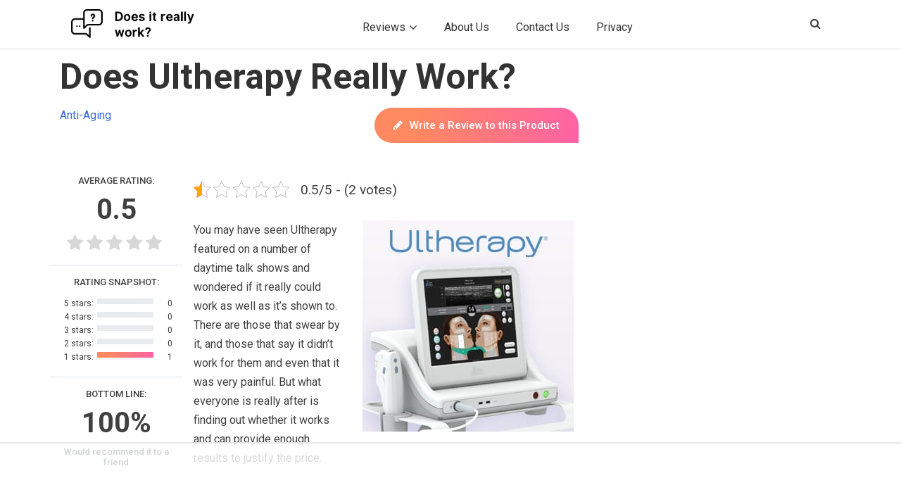

--- FILE ---
content_type: text/html; charset=UTF-8
request_url: https://doesitreallywork.org/ultherapy-review/
body_size: 44123
content:
<!doctype html>
<html lang="en-US">
<head><meta charset="UTF-8"><script>if(navigator.userAgent.match(/MSIE|Internet Explorer/i)||navigator.userAgent.match(/Trident\/7\..*?rv:11/i)){var href=document.location.href;if(!href.match(/[?&]nowprocket/)){if(href.indexOf("?")==-1){if(href.indexOf("#")==-1){document.location.href=href+"?nowprocket=1"}else{document.location.href=href.replace("#","?nowprocket=1#")}}else{if(href.indexOf("#")==-1){document.location.href=href+"&nowprocket=1"}else{document.location.href=href.replace("#","&nowprocket=1#")}}}}</script><script>(()=>{class RocketLazyLoadScripts{constructor(){this.v="2.0.4",this.userEvents=["keydown","keyup","mousedown","mouseup","mousemove","mouseover","mouseout","touchmove","touchstart","touchend","touchcancel","wheel","click","dblclick","input"],this.attributeEvents=["onblur","onclick","oncontextmenu","ondblclick","onfocus","onmousedown","onmouseenter","onmouseleave","onmousemove","onmouseout","onmouseover","onmouseup","onmousewheel","onscroll","onsubmit"]}async t(){this.i(),this.o(),/iP(ad|hone)/.test(navigator.userAgent)&&this.h(),this.u(),this.l(this),this.m(),this.k(this),this.p(this),this._(),await Promise.all([this.R(),this.L()]),this.lastBreath=Date.now(),this.S(this),this.P(),this.D(),this.O(),this.M(),await this.C(this.delayedScripts.normal),await this.C(this.delayedScripts.defer),await this.C(this.delayedScripts.async),await this.T(),await this.F(),await this.j(),await this.A(),window.dispatchEvent(new Event("rocket-allScriptsLoaded")),this.everythingLoaded=!0,this.lastTouchEnd&&await new Promise(t=>setTimeout(t,500-Date.now()+this.lastTouchEnd)),this.I(),this.H(),this.U(),this.W()}i(){this.CSPIssue=sessionStorage.getItem("rocketCSPIssue"),document.addEventListener("securitypolicyviolation",t=>{this.CSPIssue||"script-src-elem"!==t.violatedDirective||"data"!==t.blockedURI||(this.CSPIssue=!0,sessionStorage.setItem("rocketCSPIssue",!0))},{isRocket:!0})}o(){window.addEventListener("pageshow",t=>{this.persisted=t.persisted,this.realWindowLoadedFired=!0},{isRocket:!0}),window.addEventListener("pagehide",()=>{this.onFirstUserAction=null},{isRocket:!0})}h(){let t;function e(e){t=e}window.addEventListener("touchstart",e,{isRocket:!0}),window.addEventListener("touchend",function i(o){o.changedTouches[0]&&t.changedTouches[0]&&Math.abs(o.changedTouches[0].pageX-t.changedTouches[0].pageX)<10&&Math.abs(o.changedTouches[0].pageY-t.changedTouches[0].pageY)<10&&o.timeStamp-t.timeStamp<200&&(window.removeEventListener("touchstart",e,{isRocket:!0}),window.removeEventListener("touchend",i,{isRocket:!0}),"INPUT"===o.target.tagName&&"text"===o.target.type||(o.target.dispatchEvent(new TouchEvent("touchend",{target:o.target,bubbles:!0})),o.target.dispatchEvent(new MouseEvent("mouseover",{target:o.target,bubbles:!0})),o.target.dispatchEvent(new PointerEvent("click",{target:o.target,bubbles:!0,cancelable:!0,detail:1,clientX:o.changedTouches[0].clientX,clientY:o.changedTouches[0].clientY})),event.preventDefault()))},{isRocket:!0})}q(t){this.userActionTriggered||("mousemove"!==t.type||this.firstMousemoveIgnored?"keyup"===t.type||"mouseover"===t.type||"mouseout"===t.type||(this.userActionTriggered=!0,this.onFirstUserAction&&this.onFirstUserAction()):this.firstMousemoveIgnored=!0),"click"===t.type&&t.preventDefault(),t.stopPropagation(),t.stopImmediatePropagation(),"touchstart"===this.lastEvent&&"touchend"===t.type&&(this.lastTouchEnd=Date.now()),"click"===t.type&&(this.lastTouchEnd=0),this.lastEvent=t.type,t.composedPath&&t.composedPath()[0].getRootNode()instanceof ShadowRoot&&(t.rocketTarget=t.composedPath()[0]),this.savedUserEvents.push(t)}u(){this.savedUserEvents=[],this.userEventHandler=this.q.bind(this),this.userEvents.forEach(t=>window.addEventListener(t,this.userEventHandler,{passive:!1,isRocket:!0})),document.addEventListener("visibilitychange",this.userEventHandler,{isRocket:!0})}U(){this.userEvents.forEach(t=>window.removeEventListener(t,this.userEventHandler,{passive:!1,isRocket:!0})),document.removeEventListener("visibilitychange",this.userEventHandler,{isRocket:!0}),this.savedUserEvents.forEach(t=>{(t.rocketTarget||t.target).dispatchEvent(new window[t.constructor.name](t.type,t))})}m(){const t="return false",e=Array.from(this.attributeEvents,t=>"data-rocket-"+t),i="["+this.attributeEvents.join("],[")+"]",o="[data-rocket-"+this.attributeEvents.join("],[data-rocket-")+"]",s=(e,i,o)=>{o&&o!==t&&(e.setAttribute("data-rocket-"+i,o),e["rocket"+i]=new Function("event",o),e.setAttribute(i,t))};new MutationObserver(t=>{for(const n of t)"attributes"===n.type&&(n.attributeName.startsWith("data-rocket-")||this.everythingLoaded?n.attributeName.startsWith("data-rocket-")&&this.everythingLoaded&&this.N(n.target,n.attributeName.substring(12)):s(n.target,n.attributeName,n.target.getAttribute(n.attributeName))),"childList"===n.type&&n.addedNodes.forEach(t=>{if(t.nodeType===Node.ELEMENT_NODE)if(this.everythingLoaded)for(const i of[t,...t.querySelectorAll(o)])for(const t of i.getAttributeNames())e.includes(t)&&this.N(i,t.substring(12));else for(const e of[t,...t.querySelectorAll(i)])for(const t of e.getAttributeNames())this.attributeEvents.includes(t)&&s(e,t,e.getAttribute(t))})}).observe(document,{subtree:!0,childList:!0,attributeFilter:[...this.attributeEvents,...e]})}I(){this.attributeEvents.forEach(t=>{document.querySelectorAll("[data-rocket-"+t+"]").forEach(e=>{this.N(e,t)})})}N(t,e){const i=t.getAttribute("data-rocket-"+e);i&&(t.setAttribute(e,i),t.removeAttribute("data-rocket-"+e))}k(t){Object.defineProperty(HTMLElement.prototype,"onclick",{get(){return this.rocketonclick||null},set(e){this.rocketonclick=e,this.setAttribute(t.everythingLoaded?"onclick":"data-rocket-onclick","this.rocketonclick(event)")}})}S(t){function e(e,i){let o=e[i];e[i]=null,Object.defineProperty(e,i,{get:()=>o,set(s){t.everythingLoaded?o=s:e["rocket"+i]=o=s}})}e(document,"onreadystatechange"),e(window,"onload"),e(window,"onpageshow");try{Object.defineProperty(document,"readyState",{get:()=>t.rocketReadyState,set(e){t.rocketReadyState=e},configurable:!0}),document.readyState="loading"}catch(t){console.log("WPRocket DJE readyState conflict, bypassing")}}l(t){this.originalAddEventListener=EventTarget.prototype.addEventListener,this.originalRemoveEventListener=EventTarget.prototype.removeEventListener,this.savedEventListeners=[],EventTarget.prototype.addEventListener=function(e,i,o){o&&o.isRocket||!t.B(e,this)&&!t.userEvents.includes(e)||t.B(e,this)&&!t.userActionTriggered||e.startsWith("rocket-")||t.everythingLoaded?t.originalAddEventListener.call(this,e,i,o):(t.savedEventListeners.push({target:this,remove:!1,type:e,func:i,options:o}),"mouseenter"!==e&&"mouseleave"!==e||t.originalAddEventListener.call(this,e,t.savedUserEvents.push,o))},EventTarget.prototype.removeEventListener=function(e,i,o){o&&o.isRocket||!t.B(e,this)&&!t.userEvents.includes(e)||t.B(e,this)&&!t.userActionTriggered||e.startsWith("rocket-")||t.everythingLoaded?t.originalRemoveEventListener.call(this,e,i,o):t.savedEventListeners.push({target:this,remove:!0,type:e,func:i,options:o})}}J(t,e){this.savedEventListeners=this.savedEventListeners.filter(i=>{let o=i.type,s=i.target||window;return e!==o||t!==s||(this.B(o,s)&&(i.type="rocket-"+o),this.$(i),!1)})}H(){EventTarget.prototype.addEventListener=this.originalAddEventListener,EventTarget.prototype.removeEventListener=this.originalRemoveEventListener,this.savedEventListeners.forEach(t=>this.$(t))}$(t){t.remove?this.originalRemoveEventListener.call(t.target,t.type,t.func,t.options):this.originalAddEventListener.call(t.target,t.type,t.func,t.options)}p(t){let e;function i(e){return t.everythingLoaded?e:e.split(" ").map(t=>"load"===t||t.startsWith("load.")?"rocket-jquery-load":t).join(" ")}function o(o){function s(e){const s=o.fn[e];o.fn[e]=o.fn.init.prototype[e]=function(){return this[0]===window&&t.userActionTriggered&&("string"==typeof arguments[0]||arguments[0]instanceof String?arguments[0]=i(arguments[0]):"object"==typeof arguments[0]&&Object.keys(arguments[0]).forEach(t=>{const e=arguments[0][t];delete arguments[0][t],arguments[0][i(t)]=e})),s.apply(this,arguments),this}}if(o&&o.fn&&!t.allJQueries.includes(o)){const e={DOMContentLoaded:[],"rocket-DOMContentLoaded":[]};for(const t in e)document.addEventListener(t,()=>{e[t].forEach(t=>t())},{isRocket:!0});o.fn.ready=o.fn.init.prototype.ready=function(i){function s(){parseInt(o.fn.jquery)>2?setTimeout(()=>i.bind(document)(o)):i.bind(document)(o)}return"function"==typeof i&&(t.realDomReadyFired?!t.userActionTriggered||t.fauxDomReadyFired?s():e["rocket-DOMContentLoaded"].push(s):e.DOMContentLoaded.push(s)),o([])},s("on"),s("one"),s("off"),t.allJQueries.push(o)}e=o}t.allJQueries=[],o(window.jQuery),Object.defineProperty(window,"jQuery",{get:()=>e,set(t){o(t)}})}P(){const t=new Map;document.write=document.writeln=function(e){const i=document.currentScript,o=document.createRange(),s=i.parentElement;let n=t.get(i);void 0===n&&(n=i.nextSibling,t.set(i,n));const c=document.createDocumentFragment();o.setStart(c,0),c.appendChild(o.createContextualFragment(e)),s.insertBefore(c,n)}}async R(){return new Promise(t=>{this.userActionTriggered?t():this.onFirstUserAction=t})}async L(){return new Promise(t=>{document.addEventListener("DOMContentLoaded",()=>{this.realDomReadyFired=!0,t()},{isRocket:!0})})}async j(){return this.realWindowLoadedFired?Promise.resolve():new Promise(t=>{window.addEventListener("load",t,{isRocket:!0})})}M(){this.pendingScripts=[];this.scriptsMutationObserver=new MutationObserver(t=>{for(const e of t)e.addedNodes.forEach(t=>{"SCRIPT"!==t.tagName||t.noModule||t.isWPRocket||this.pendingScripts.push({script:t,promise:new Promise(e=>{const i=()=>{const i=this.pendingScripts.findIndex(e=>e.script===t);i>=0&&this.pendingScripts.splice(i,1),e()};t.addEventListener("load",i,{isRocket:!0}),t.addEventListener("error",i,{isRocket:!0}),setTimeout(i,1e3)})})})}),this.scriptsMutationObserver.observe(document,{childList:!0,subtree:!0})}async F(){await this.X(),this.pendingScripts.length?(await this.pendingScripts[0].promise,await this.F()):this.scriptsMutationObserver.disconnect()}D(){this.delayedScripts={normal:[],async:[],defer:[]},document.querySelectorAll("script[type$=rocketlazyloadscript]").forEach(t=>{t.hasAttribute("data-rocket-src")?t.hasAttribute("async")&&!1!==t.async?this.delayedScripts.async.push(t):t.hasAttribute("defer")&&!1!==t.defer||"module"===t.getAttribute("data-rocket-type")?this.delayedScripts.defer.push(t):this.delayedScripts.normal.push(t):this.delayedScripts.normal.push(t)})}async _(){await this.L();let t=[];document.querySelectorAll("script[type$=rocketlazyloadscript][data-rocket-src]").forEach(e=>{let i=e.getAttribute("data-rocket-src");if(i&&!i.startsWith("data:")){i.startsWith("//")&&(i=location.protocol+i);try{const o=new URL(i).origin;o!==location.origin&&t.push({src:o,crossOrigin:e.crossOrigin||"module"===e.getAttribute("data-rocket-type")})}catch(t){}}}),t=[...new Map(t.map(t=>[JSON.stringify(t),t])).values()],this.Y(t,"preconnect")}async G(t){if(await this.K(),!0!==t.noModule||!("noModule"in HTMLScriptElement.prototype))return new Promise(e=>{let i;function o(){(i||t).setAttribute("data-rocket-status","executed"),e()}try{if(navigator.userAgent.includes("Firefox/")||""===navigator.vendor||this.CSPIssue)i=document.createElement("script"),[...t.attributes].forEach(t=>{let e=t.nodeName;"type"!==e&&("data-rocket-type"===e&&(e="type"),"data-rocket-src"===e&&(e="src"),i.setAttribute(e,t.nodeValue))}),t.text&&(i.text=t.text),t.nonce&&(i.nonce=t.nonce),i.hasAttribute("src")?(i.addEventListener("load",o,{isRocket:!0}),i.addEventListener("error",()=>{i.setAttribute("data-rocket-status","failed-network"),e()},{isRocket:!0}),setTimeout(()=>{i.isConnected||e()},1)):(i.text=t.text,o()),i.isWPRocket=!0,t.parentNode.replaceChild(i,t);else{const i=t.getAttribute("data-rocket-type"),s=t.getAttribute("data-rocket-src");i?(t.type=i,t.removeAttribute("data-rocket-type")):t.removeAttribute("type"),t.addEventListener("load",o,{isRocket:!0}),t.addEventListener("error",i=>{this.CSPIssue&&i.target.src.startsWith("data:")?(console.log("WPRocket: CSP fallback activated"),t.removeAttribute("src"),this.G(t).then(e)):(t.setAttribute("data-rocket-status","failed-network"),e())},{isRocket:!0}),s?(t.fetchPriority="high",t.removeAttribute("data-rocket-src"),t.src=s):t.src="data:text/javascript;base64,"+window.btoa(unescape(encodeURIComponent(t.text)))}}catch(i){t.setAttribute("data-rocket-status","failed-transform"),e()}});t.setAttribute("data-rocket-status","skipped")}async C(t){const e=t.shift();return e?(e.isConnected&&await this.G(e),this.C(t)):Promise.resolve()}O(){this.Y([...this.delayedScripts.normal,...this.delayedScripts.defer,...this.delayedScripts.async],"preload")}Y(t,e){this.trash=this.trash||[];let i=!0;var o=document.createDocumentFragment();t.forEach(t=>{const s=t.getAttribute&&t.getAttribute("data-rocket-src")||t.src;if(s&&!s.startsWith("data:")){const n=document.createElement("link");n.href=s,n.rel=e,"preconnect"!==e&&(n.as="script",n.fetchPriority=i?"high":"low"),t.getAttribute&&"module"===t.getAttribute("data-rocket-type")&&(n.crossOrigin=!0),t.crossOrigin&&(n.crossOrigin=t.crossOrigin),t.integrity&&(n.integrity=t.integrity),t.nonce&&(n.nonce=t.nonce),o.appendChild(n),this.trash.push(n),i=!1}}),document.head.appendChild(o)}W(){this.trash.forEach(t=>t.remove())}async T(){try{document.readyState="interactive"}catch(t){}this.fauxDomReadyFired=!0;try{await this.K(),this.J(document,"readystatechange"),document.dispatchEvent(new Event("rocket-readystatechange")),await this.K(),document.rocketonreadystatechange&&document.rocketonreadystatechange(),await this.K(),this.J(document,"DOMContentLoaded"),document.dispatchEvent(new Event("rocket-DOMContentLoaded")),await this.K(),this.J(window,"DOMContentLoaded"),window.dispatchEvent(new Event("rocket-DOMContentLoaded"))}catch(t){console.error(t)}}async A(){try{document.readyState="complete"}catch(t){}try{await this.K(),this.J(document,"readystatechange"),document.dispatchEvent(new Event("rocket-readystatechange")),await this.K(),document.rocketonreadystatechange&&document.rocketonreadystatechange(),await this.K(),this.J(window,"load"),window.dispatchEvent(new Event("rocket-load")),await this.K(),window.rocketonload&&window.rocketonload(),await this.K(),this.allJQueries.forEach(t=>t(window).trigger("rocket-jquery-load")),await this.K(),this.J(window,"pageshow");const t=new Event("rocket-pageshow");t.persisted=this.persisted,window.dispatchEvent(t),await this.K(),window.rocketonpageshow&&window.rocketonpageshow({persisted:this.persisted})}catch(t){console.error(t)}}async K(){Date.now()-this.lastBreath>45&&(await this.X(),this.lastBreath=Date.now())}async X(){return document.hidden?new Promise(t=>setTimeout(t)):new Promise(t=>requestAnimationFrame(t))}B(t,e){return e===document&&"readystatechange"===t||(e===document&&"DOMContentLoaded"===t||(e===window&&"DOMContentLoaded"===t||(e===window&&"load"===t||e===window&&"pageshow"===t)))}static run(){(new RocketLazyLoadScripts).t()}}RocketLazyLoadScripts.run()})();</script>
	
	<meta name="viewport" content="width=device-width, initial-scale=1">
	<link rel="profile" href="https://gmpg.org/xfn/11">
     <link rel="shortcut icon" href="https://doesitreallywork-10674.kxcdn.com/wp-content/uploads/2016/02/fav-icon.png">
	<script data-no-optimize="1" data-cfasync="false">!function(){"use strict";const t={adt_ei:{identityApiKey:"plainText",source:"url",type:"plaintext",priority:1},adt_eih:{identityApiKey:"sha256",source:"urlh",type:"hashed",priority:2},sh_kit:{identityApiKey:"sha256",source:"urlhck",type:"hashed",priority:3}},e=Object.keys(t);function i(t){return function(t){const e=t.match(/((?=([a-z0-9._!#$%+^&*()[\]<>-]+))\2@[a-z0-9._-]+\.[a-z0-9._-]+)/gi);return e?e[0]:""}(function(t){return t.replace(/\s/g,"")}(t.toLowerCase()))}!async function(){const n=new URL(window.location.href),o=n.searchParams;let a=null;const r=Object.entries(t).sort(([,t],[,e])=>t.priority-e.priority).map(([t])=>t);for(const e of r){const n=o.get(e),r=t[e];if(!n||!r)continue;const c=decodeURIComponent(n),d="plaintext"===r.type&&i(c),s="hashed"===r.type&&c;if(d||s){a={value:c,config:r};break}}if(a){const{value:t,config:e}=a;window.adthrive=window.adthrive||{},window.adthrive.cmd=window.adthrive.cmd||[],window.adthrive.cmd.push(function(){window.adthrive.identityApi({source:e.source,[e.identityApiKey]:t},({success:i,data:n})=>{i?window.adthrive.log("info","Plugin","detectEmails",`Identity API called with ${e.type} email: ${t}`,n):window.adthrive.log("warning","Plugin","detectEmails",`Failed to call Identity API with ${e.type} email: ${t}`,n)})})}!function(t,e){const i=new URL(e);t.forEach(t=>i.searchParams.delete(t)),history.replaceState(null,"",i.toString())}(e,n)}()}();
</script><meta name='robots' content='index, follow, max-image-preview:large, max-snippet:-1, max-video-preview:-1' />
	<style>img:is([sizes="auto" i], [sizes^="auto," i]) { contain-intrinsic-size: 3000px 1500px }</style>
	
<script data-no-optimize="1" data-cfasync="false">
(function(w, d) {
	w.adthrive = w.adthrive || {};
	w.adthrive.cmd = w.adthrive.cmd || [];
	w.adthrive.plugin = 'adthrive-ads-3.9.0';
	w.adthrive.host = 'ads.adthrive.com';
	w.adthrive.integration = 'plugin';

	var commitParam = (w.adthriveCLS && w.adthriveCLS.bucket !== 'prod' && w.adthriveCLS.branch) ? '&commit=' + w.adthriveCLS.branch : '';

	var s = d.createElement('script');
	s.async = true;
	s.referrerpolicy='no-referrer-when-downgrade';
	s.src = 'https://' + w.adthrive.host + '/sites/5b1fbf429be6984315ea1786/ads.min.js?referrer=' + w.encodeURIComponent(w.location.href) + commitParam + '&cb=' + (Math.floor(Math.random() * 100) + 1) + '';
	var n = d.getElementsByTagName('script')[0];
	n.parentNode.insertBefore(s, n);
})(window, document);
</script>
<link rel="dns-prefetch" href="https://ads.adthrive.com/"><link rel="preconnect" href="https://ads.adthrive.com/"><link rel="preconnect" href="https://ads.adthrive.com/" crossorigin>
	<!-- This site is optimized with the Yoast SEO plugin v26.1.1 - https://yoast.com/wordpress/plugins/seo/ -->
	<title>Does Ultherapy Really Work? - Does It Really Work?</title>
<link data-rocket-preload as="style" href="https://fonts.googleapis.com/css?family=Roboto%3A400%2C500%2C700&#038;display=swap" rel="preload">
<link href="https://fonts.googleapis.com/css?family=Roboto%3A400%2C500%2C700&#038;display=swap" media="print" onload="this.media=&#039;all&#039;" rel="stylesheet">
<noscript><link rel="stylesheet" href="https://fonts.googleapis.com/css?family=Roboto%3A400%2C500%2C700&#038;display=swap"></noscript>
<style id="rocket-critical-css">html,body,div,span,iframe,h1,h2,h3,p,a,ul,li,form,label{border:0;font-family:inherit;font-size:100%;font-style:inherit;font-weight:inherit;margin:0;outline:0;padding:0;vertical-align:baseline}:focus{outline:0}body{background:#fff;line-height:1}ul{list-style:none}a img{border:0}article,footer,header,hgroup,nav{display:block}body{padding:0 2em}#page{margin:2em auto;max-width:1000px}#branding hgroup{margin:0 7.6%}#access div{margin:0 7.6%}#primary{float:left;margin:0 -26.4% 0 0;width:100%}#content{margin:0 34% 0 7.6%;width:58.4%}.singular #primary{margin:0}.singular #content{margin:0 7.6%;position:relative;width:auto}.singular .entry-header,.singular .entry-content{margin:0 auto;width:68.9%}.alignright{display:inline;float:right;margin-left:1.625em}body,input,textarea{color:#373737;font:15px "Helvetica Neue",Helvetica,Arial,sans-serif;font-weight:300;line-height:1.625}body{background:#e2e2e2}#page{background:#fff}h1,h2,h3{clear:both}p{margin-bottom:1.625em}ul{margin:0 0 1.625em 2.5em}ul{list-style:square}ul ul{margin-bottom:0}input[type=text],textarea{background:#fafafa;-moz-box-shadow:inset 0 1px 1px rgba(0,0,0,0.1);-webkit-box-shadow:inset 0 1px 1px rgba(0,0,0,0.1);box-shadow:inset 0 1px 1px rgba(0,0,0,0.1);border:1px solid #ddd;color:#888}textarea{padding-left:3px;width:98%}input[type=text]{padding:3px}input#s{background:url(https://doesitreallywork-10674.kxcdn.com/wp-content/themes/twentyeleven/images/search.png) no-repeat 5px 6px;-moz-border-radius:2px;border-radius:2px;font-size:14px;height:22px;line-height:1.2em;padding:4px 10px 4px 28px}input#searchsubmit{display:none}a{color:#1982d1;text-decoration:none}.assistive-text{position:absolute!important;clip:rect(1px 1px 1px 1px);clip:rect(1px,1px,1px,1px);overflow:hidden;height:1px;width:1px}#branding{border-top:2px solid #bbb;padding-bottom:10px;position:relative;z-index:9999}#site-title{margin-right:270px;padding:3.65625em 0 0}#site-title a{color:#111;font-size:30px;font-weight:bold;line-height:36px;text-decoration:none}#site-description{color:#7a7a7a;font-size:14px;margin:0 270px 3.65625em 0}#branding img{height:auto;display:block;width:100%}#access{background:#222;background:-moz-linear-gradient(#252525,#0a0a0a);background:-o-linear-gradient(#252525,#0a0a0a);background:-webkit-gradient(linear,0% 0%,0% 100%,from(#252525),to(#0a0a0a));background:-webkit-linear-gradient(#252525,#0a0a0a);-webkit-box-shadow:rgba(0,0,0,0.4) 0px 1px 2px;-moz-box-shadow:rgba(0,0,0,0.4) 0px 1px 2px;box-shadow:rgba(0,0,0,0.4) 0px 1px 2px;clear:both;display:block;float:left;margin:0 auto 6px;width:100%}#access ul{font-size:13px;list-style:none;margin:0 0 0 -0.8125em;padding-left:0}#access li{float:left;position:relative}#access a{color:#eee;display:block;line-height:3.333em;padding:0 1.2125em;text-decoration:none}#access ul ul{-moz-box-shadow:0 3px 3px rgba(0,0,0,0.2);-webkit-box-shadow:0 3px 3px rgba(0,0,0,0.2);box-shadow:0 3px 3px rgba(0,0,0,0.2);display:none;float:left;margin:0;position:absolute;top:3.333em;left:0;width:188px;z-index:99999}#access ul ul a{background:#f9f9f9;border-bottom:1px dotted #ddd;color:#444;font-size:13px;font-weight:normal;height:auto;line-height:1.4em;padding:10px 10px;width:168px}#branding #searchform{position:absolute;top:3.8em;right:7.6%;text-align:right}#branding #s{float:right;width:72px}#branding #searchsubmit{display:none}#main{clear:both;padding:1.625em 0 0}.hentry{border-bottom:1px solid #ddd;margin:0 0 1.625em;padding:0 0 1.625em;position:relative}.entry-title,.entry-header .entry-meta{padding-right:76px}.entry-title{clear:both;color:#222;font-size:26px;font-weight:bold;line-height:1.5em;padding-bottom:.3em;padding-top:15px}.entry-title{color:#222;text-decoration:none}.entry-meta{color:#666;clear:both;font-size:12px;line-height:18px}.entry-meta a{font-weight:bold}.single-author .entry-meta .by-author{display:none}.entry-content{padding:1.625em 0 0}.entry-content img{max-width:100%}img[class*="align"],img[class*="wp-image-"]{height:auto}img.alignright{margin-bottom:1.625em}img[class*="align"],img[class*="wp-image-"]{border:1px solid #ddd;padding:6px;max-width:97.5%;max-width:calc(100% - 14px)}iframe{max-width:100%}.singular .hentry{border-bottom:none;padding:4.875em 0 0;position:relative}.singular .entry-title{color:#000;font-size:36px;font-weight:bold;line-height:48px}.singular .entry-title,.singular .entry-header .entry-meta{padding-right:0}.singular .entry-header .entry-meta{position:absolute;top:0;left:0}#content nav{clear:both;overflow:hidden;padding:0 0 1.625em}#content nav a{font-size:12px;font-weight:bold;line-height:2.2em}.nav-previous{float:left;width:50%}.nav-next{float:right;text-align:right;width:50%}#content nav .meta-nav{font-weight:normal}#nav-single{float:right;position:relative;top:-0.3em;text-align:right;z-index:1}#nav-single .nav-previous,#nav-single .nav-next{width:auto}#nav-single .nav-next{padding-left:.5em}#nav-single .nav-previous{padding-right:.5em}#respond textarea{background:#fff;border:4px solid #eee;-moz-border-radius:5px;border-radius:5px;-webkit-box-shadow:inset 0 1px 3px rgba(204,204,204,0.95);-moz-box-shadow:inset 0 1px 3px rgba(204,204,204,0.95);box-shadow:inset 0 1px 3px rgba(204,204,204,0.95);position:relative;padding:10px;text-indent:80px}#respond textarea{resize:vertical;width:95%}#respond p{margin:10px 0}#respond label{line-height:2.2em}#respond p{font-size:12px}#colophon{clear:both}@-ms-viewport{width:device-width}@viewport{width:device-width}@media (max-width:800px){#main #content{margin:0 7.6%;width:auto}.singular .entry-header,.singular .entry-content{width:100%}}@media (max-width:650px){body,input,textarea{font-size:13px}#site-title a{font-size:24px}#site-description{font-size:12px}#access ul{font-size:12px}.entry-title{font-size:21px}.singular .entry-title{font-size:28px}.entry-meta{font-size:12px}#site-title{padding:5.30625em 0 0}#site-title,#site-description{margin-right:0}#branding #searchform{top:1.625em!important}.alignright{display:block;float:none;margin-left:0;margin-right:0}#nav-single{display:block;position:static}.singular .hentry{padding:1.625em 0 0}.singular .entry-header .entry-meta{position:static}}@media only screen and (min-device-width:320px) and (max-device-width:480px){body{padding:0}#page{margin-top:0}#branding{border-top:none}}.kk-star-ratings{display:-webkit-inline-box!important;display:-webkit-inline-flex!important;display:-ms-inline-flexbox!important;display:inline-flex!important;-webkit-box-align:center;-webkit-align-items:center;-ms-flex-align:center;align-items:center}.kk-star-ratings.kksr-valign-top{margin-bottom:2rem;display:-webkit-box!important;display:-webkit-flex!important;display:-ms-flexbox!important;display:flex!important}.kk-star-ratings.kksr-align-left{-webkit-box-pack:flex-start;-webkit-justify-content:flex-start;-ms-flex-pack:flex-start;justify-content:flex-start}.kk-star-ratings .kksr-stars{position:relative}.kk-star-ratings .kksr-stars .kksr-stars-active,.kk-star-ratings .kksr-stars .kksr-stars-inactive{display:flex}.kk-star-ratings .kksr-stars .kksr-stars-active{overflow:hidden;position:absolute;top:0;left:0}.kk-star-ratings .kksr-stars .kksr-star{padding-right:0}.kk-star-ratings .kksr-stars .kksr-star .kksr-icon{background-image:url(https://doesitreallywork-10674.kxcdn.com/wp-content/plugins/kk-star-ratings/src/core/public/svg/inactive.svg)}.kk-star-ratings .kksr-stars .kksr-stars-active .kksr-star .kksr-icon{background-image:url(https://doesitreallywork-10674.kxcdn.com/wp-content/plugins/kk-star-ratings/src/core/public/svg/active.svg)}.kk-star-ratings .kksr-legend{margin-left:.75rem;margin-right:.75rem}.acf-hidden{display:none!important}.show-if-value{display:none}@font-face{font-display:swap;font-family:'acf';src:url(https://doesitreallywork-10674.kxcdn.com/wp-content/plugins/advanced-custom-fields-pro-master/assets/font/acf.eot?57601716);src:url(https://doesitreallywork-10674.kxcdn.com/wp-content/plugins/advanced-custom-fields-pro-master/assets/font/acf.eot?57601716#iefix) format("embedded-opentype"),url(https://doesitreallywork-10674.kxcdn.com/wp-content/plugins/advanced-custom-fields-pro-master/assets/font/acf.woff2?57601716) format("woff2"),url(https://doesitreallywork-10674.kxcdn.com/wp-content/plugins/advanced-custom-fields-pro-master/assets/font/acf.woff?57601716) format("woff"),url(https://doesitreallywork-10674.kxcdn.com/wp-content/plugins/advanced-custom-fields-pro-master/assets/font/acf.ttf?57601716) format("truetype"),url(https://doesitreallywork-10674.kxcdn.com/wp-content/plugins/advanced-custom-fields-pro-master/assets/font/acf.svg?57601716#acf) format("svg");font-weight:normal;font-style:normal}.acf-icon:before{font-family:"acf";font-style:normal;font-weight:normal;speak:none;display:inline-block;text-decoration:inherit;width:1em;text-align:center;font-variant:normal;text-transform:none;line-height:1em;-webkit-font-smoothing:antialiased;-moz-osx-font-smoothing:grayscale;position:relative}.acf-icon.-cancel:before{content:'\e802'}.acf-icon{display:inline-block;height:26px;width:26px;border:transparent solid 1px;border-radius:100%;font-size:16px;line-height:26px;text-align:center;text-decoration:none;vertical-align:top;box-sizing:content-box}a.acf-icon{color:#999;border-color:#BBB;background-color:#fff;position:relative;overflow:hidden}.acf-icon.dark{border-color:transparent;background:#23282D;color:#eee}.acf-actions{text-align:right;z-index:1}.acf-actions a{margin-left:4px}.acf-actions.-hover{position:absolute;display:none;top:0;right:0;padding:5px}.acf-image-uploader .image-wrap{position:relative;float:left}.acf-image-uploader .image-wrap img{max-width:100%;width:auto;height:auto;display:block;min-width:30px;min-height:30px;background:#f1f1f1;margin:0;padding:0}</style>
	<meta name="description" content="You may have seen Ultherapy featured on a number of daytime talk shows and wondered if it really could work as well as it&#039;s shown to." />
	<link rel="canonical" href="https://doesitreallywork.org/ultherapy-review/" />
	<meta property="og:locale" content="en_US" />
	<meta property="og:type" content="article" />
	<meta property="og:title" content="Does Ultherapy Really Work? - Does It Really Work?" />
	<meta property="og:description" content="You may have seen Ultherapy featured on a number of daytime talk shows and wondered if it really could work as well as it&#039;s shown to." />
	<meta property="og:url" content="https://doesitreallywork.org/ultherapy-review/" />
	<meta property="og:site_name" content="Does It Really Work?" />
	<meta property="article:publisher" content="https://www.facebook.com/doesitreallywork/" />
	<meta property="article:published_time" content="2012-12-11T01:47:23+00:00" />
	<meta property="article:modified_time" content="2020-12-12T13:21:07+00:00" />
	<meta property="og:image" content="https://doesitreallywork-10674.kxcdn.com/wp-content/uploads/2012/12/Does-Ultherapy-work.jpg" />
	<meta name="author" content="DRW_Toby" />
	<meta name="twitter:card" content="summary_large_image" />
	<meta name="twitter:label1" content="Written by" />
	<meta name="twitter:data1" content="DRW_Toby" />
	<meta name="twitter:label2" content="Est. reading time" />
	<meta name="twitter:data2" content="5 minutes" />
	<!-- / Yoast SEO plugin. -->


<link rel="amphtml" href="https://doesitreallywork.org/ultherapy-review/amp/" /><meta name="generator" content="AMP for WP 1.1.7.1"/><link rel='dns-prefetch' href='//fonts.googleapis.com' />
<link href='https://fonts.gstatic.com' crossorigin rel='preconnect' />
<link rel="alternate" type="application/rss+xml" title="Does It Really Work? &raquo; Feed" href="https://doesitreallywork.org/feed/" />
<link rel="alternate" type="application/rss+xml" title="Does It Really Work? &raquo; Comments Feed" href="https://doesitreallywork.org/comments/feed/" />
<link rel="alternate" type="application/rss+xml" title="Does It Really Work? &raquo; Does Ultherapy Really Work? Comments Feed" href="https://doesitreallywork.org/ultherapy-review/feed/" />
<!-- doesitreallywork.org is managing ads with Advanced Ads 2.0.12 – https://wpadvancedads.com/ --><!--noptimize--><script type="rocketlazyloadscript" id="doesi-ready">
			window.advanced_ads_ready=function(e,a){a=a||"complete";var d=function(e){return"interactive"===a?"loading"!==e:"complete"===e};d(document.readyState)?e():document.addEventListener("readystatechange",(function(a){d(a.target.readyState)&&e()}),{once:"interactive"===a})},window.advanced_ads_ready_queue=window.advanced_ads_ready_queue||[];		</script>
		<!--/noptimize--><style id='wp-emoji-styles-inline-css' type='text/css'>

	img.wp-smiley, img.emoji {
		display: inline !important;
		border: none !important;
		box-shadow: none !important;
		height: 1em !important;
		width: 1em !important;
		margin: 0 0.07em !important;
		vertical-align: -0.1em !important;
		background: none !important;
		padding: 0 !important;
	}
</style>
<link rel='preload'  href='https://doesitreallywork-10674.kxcdn.com/wp-includes/css/dist/block-library/style.min.css?ver=91d8ee4144fa18562e71153709a96777' data-rocket-async="style" as="style" onload="this.onload=null;this.rel='stylesheet'" onerror="this.removeAttribute('data-rocket-async')"  type='text/css' media='all' />
<style id='classic-theme-styles-inline-css' type='text/css'>
/*! This file is auto-generated */
.wp-block-button__link{color:#fff;background-color:#32373c;border-radius:9999px;box-shadow:none;text-decoration:none;padding:calc(.667em + 2px) calc(1.333em + 2px);font-size:1.125em}.wp-block-file__button{background:#32373c;color:#fff;text-decoration:none}
</style>
<style id='global-styles-inline-css' type='text/css'>
:root{--wp--preset--aspect-ratio--square: 1;--wp--preset--aspect-ratio--4-3: 4/3;--wp--preset--aspect-ratio--3-4: 3/4;--wp--preset--aspect-ratio--3-2: 3/2;--wp--preset--aspect-ratio--2-3: 2/3;--wp--preset--aspect-ratio--16-9: 16/9;--wp--preset--aspect-ratio--9-16: 9/16;--wp--preset--color--black: #000000;--wp--preset--color--cyan-bluish-gray: #abb8c3;--wp--preset--color--white: #ffffff;--wp--preset--color--pale-pink: #f78da7;--wp--preset--color--vivid-red: #cf2e2e;--wp--preset--color--luminous-vivid-orange: #ff6900;--wp--preset--color--luminous-vivid-amber: #fcb900;--wp--preset--color--light-green-cyan: #7bdcb5;--wp--preset--color--vivid-green-cyan: #00d084;--wp--preset--color--pale-cyan-blue: #8ed1fc;--wp--preset--color--vivid-cyan-blue: #0693e3;--wp--preset--color--vivid-purple: #9b51e0;--wp--preset--gradient--vivid-cyan-blue-to-vivid-purple: linear-gradient(135deg,rgba(6,147,227,1) 0%,rgb(155,81,224) 100%);--wp--preset--gradient--light-green-cyan-to-vivid-green-cyan: linear-gradient(135deg,rgb(122,220,180) 0%,rgb(0,208,130) 100%);--wp--preset--gradient--luminous-vivid-amber-to-luminous-vivid-orange: linear-gradient(135deg,rgba(252,185,0,1) 0%,rgba(255,105,0,1) 100%);--wp--preset--gradient--luminous-vivid-orange-to-vivid-red: linear-gradient(135deg,rgba(255,105,0,1) 0%,rgb(207,46,46) 100%);--wp--preset--gradient--very-light-gray-to-cyan-bluish-gray: linear-gradient(135deg,rgb(238,238,238) 0%,rgb(169,184,195) 100%);--wp--preset--gradient--cool-to-warm-spectrum: linear-gradient(135deg,rgb(74,234,220) 0%,rgb(151,120,209) 20%,rgb(207,42,186) 40%,rgb(238,44,130) 60%,rgb(251,105,98) 80%,rgb(254,248,76) 100%);--wp--preset--gradient--blush-light-purple: linear-gradient(135deg,rgb(255,206,236) 0%,rgb(152,150,240) 100%);--wp--preset--gradient--blush-bordeaux: linear-gradient(135deg,rgb(254,205,165) 0%,rgb(254,45,45) 50%,rgb(107,0,62) 100%);--wp--preset--gradient--luminous-dusk: linear-gradient(135deg,rgb(255,203,112) 0%,rgb(199,81,192) 50%,rgb(65,88,208) 100%);--wp--preset--gradient--pale-ocean: linear-gradient(135deg,rgb(255,245,203) 0%,rgb(182,227,212) 50%,rgb(51,167,181) 100%);--wp--preset--gradient--electric-grass: linear-gradient(135deg,rgb(202,248,128) 0%,rgb(113,206,126) 100%);--wp--preset--gradient--midnight: linear-gradient(135deg,rgb(2,3,129) 0%,rgb(40,116,252) 100%);--wp--preset--font-size--small: 13px;--wp--preset--font-size--medium: 20px;--wp--preset--font-size--large: 36px;--wp--preset--font-size--x-large: 42px;--wp--preset--spacing--20: 0.44rem;--wp--preset--spacing--30: 0.67rem;--wp--preset--spacing--40: 1rem;--wp--preset--spacing--50: 1.5rem;--wp--preset--spacing--60: 2.25rem;--wp--preset--spacing--70: 3.38rem;--wp--preset--spacing--80: 5.06rem;--wp--preset--shadow--natural: 6px 6px 9px rgba(0, 0, 0, 0.2);--wp--preset--shadow--deep: 12px 12px 50px rgba(0, 0, 0, 0.4);--wp--preset--shadow--sharp: 6px 6px 0px rgba(0, 0, 0, 0.2);--wp--preset--shadow--outlined: 6px 6px 0px -3px rgba(255, 255, 255, 1), 6px 6px rgba(0, 0, 0, 1);--wp--preset--shadow--crisp: 6px 6px 0px rgba(0, 0, 0, 1);}:where(.is-layout-flex){gap: 0.5em;}:where(.is-layout-grid){gap: 0.5em;}body .is-layout-flex{display: flex;}.is-layout-flex{flex-wrap: wrap;align-items: center;}.is-layout-flex > :is(*, div){margin: 0;}body .is-layout-grid{display: grid;}.is-layout-grid > :is(*, div){margin: 0;}:where(.wp-block-columns.is-layout-flex){gap: 2em;}:where(.wp-block-columns.is-layout-grid){gap: 2em;}:where(.wp-block-post-template.is-layout-flex){gap: 1.25em;}:where(.wp-block-post-template.is-layout-grid){gap: 1.25em;}.has-black-color{color: var(--wp--preset--color--black) !important;}.has-cyan-bluish-gray-color{color: var(--wp--preset--color--cyan-bluish-gray) !important;}.has-white-color{color: var(--wp--preset--color--white) !important;}.has-pale-pink-color{color: var(--wp--preset--color--pale-pink) !important;}.has-vivid-red-color{color: var(--wp--preset--color--vivid-red) !important;}.has-luminous-vivid-orange-color{color: var(--wp--preset--color--luminous-vivid-orange) !important;}.has-luminous-vivid-amber-color{color: var(--wp--preset--color--luminous-vivid-amber) !important;}.has-light-green-cyan-color{color: var(--wp--preset--color--light-green-cyan) !important;}.has-vivid-green-cyan-color{color: var(--wp--preset--color--vivid-green-cyan) !important;}.has-pale-cyan-blue-color{color: var(--wp--preset--color--pale-cyan-blue) !important;}.has-vivid-cyan-blue-color{color: var(--wp--preset--color--vivid-cyan-blue) !important;}.has-vivid-purple-color{color: var(--wp--preset--color--vivid-purple) !important;}.has-black-background-color{background-color: var(--wp--preset--color--black) !important;}.has-cyan-bluish-gray-background-color{background-color: var(--wp--preset--color--cyan-bluish-gray) !important;}.has-white-background-color{background-color: var(--wp--preset--color--white) !important;}.has-pale-pink-background-color{background-color: var(--wp--preset--color--pale-pink) !important;}.has-vivid-red-background-color{background-color: var(--wp--preset--color--vivid-red) !important;}.has-luminous-vivid-orange-background-color{background-color: var(--wp--preset--color--luminous-vivid-orange) !important;}.has-luminous-vivid-amber-background-color{background-color: var(--wp--preset--color--luminous-vivid-amber) !important;}.has-light-green-cyan-background-color{background-color: var(--wp--preset--color--light-green-cyan) !important;}.has-vivid-green-cyan-background-color{background-color: var(--wp--preset--color--vivid-green-cyan) !important;}.has-pale-cyan-blue-background-color{background-color: var(--wp--preset--color--pale-cyan-blue) !important;}.has-vivid-cyan-blue-background-color{background-color: var(--wp--preset--color--vivid-cyan-blue) !important;}.has-vivid-purple-background-color{background-color: var(--wp--preset--color--vivid-purple) !important;}.has-black-border-color{border-color: var(--wp--preset--color--black) !important;}.has-cyan-bluish-gray-border-color{border-color: var(--wp--preset--color--cyan-bluish-gray) !important;}.has-white-border-color{border-color: var(--wp--preset--color--white) !important;}.has-pale-pink-border-color{border-color: var(--wp--preset--color--pale-pink) !important;}.has-vivid-red-border-color{border-color: var(--wp--preset--color--vivid-red) !important;}.has-luminous-vivid-orange-border-color{border-color: var(--wp--preset--color--luminous-vivid-orange) !important;}.has-luminous-vivid-amber-border-color{border-color: var(--wp--preset--color--luminous-vivid-amber) !important;}.has-light-green-cyan-border-color{border-color: var(--wp--preset--color--light-green-cyan) !important;}.has-vivid-green-cyan-border-color{border-color: var(--wp--preset--color--vivid-green-cyan) !important;}.has-pale-cyan-blue-border-color{border-color: var(--wp--preset--color--pale-cyan-blue) !important;}.has-vivid-cyan-blue-border-color{border-color: var(--wp--preset--color--vivid-cyan-blue) !important;}.has-vivid-purple-border-color{border-color: var(--wp--preset--color--vivid-purple) !important;}.has-vivid-cyan-blue-to-vivid-purple-gradient-background{background: var(--wp--preset--gradient--vivid-cyan-blue-to-vivid-purple) !important;}.has-light-green-cyan-to-vivid-green-cyan-gradient-background{background: var(--wp--preset--gradient--light-green-cyan-to-vivid-green-cyan) !important;}.has-luminous-vivid-amber-to-luminous-vivid-orange-gradient-background{background: var(--wp--preset--gradient--luminous-vivid-amber-to-luminous-vivid-orange) !important;}.has-luminous-vivid-orange-to-vivid-red-gradient-background{background: var(--wp--preset--gradient--luminous-vivid-orange-to-vivid-red) !important;}.has-very-light-gray-to-cyan-bluish-gray-gradient-background{background: var(--wp--preset--gradient--very-light-gray-to-cyan-bluish-gray) !important;}.has-cool-to-warm-spectrum-gradient-background{background: var(--wp--preset--gradient--cool-to-warm-spectrum) !important;}.has-blush-light-purple-gradient-background{background: var(--wp--preset--gradient--blush-light-purple) !important;}.has-blush-bordeaux-gradient-background{background: var(--wp--preset--gradient--blush-bordeaux) !important;}.has-luminous-dusk-gradient-background{background: var(--wp--preset--gradient--luminous-dusk) !important;}.has-pale-ocean-gradient-background{background: var(--wp--preset--gradient--pale-ocean) !important;}.has-electric-grass-gradient-background{background: var(--wp--preset--gradient--electric-grass) !important;}.has-midnight-gradient-background{background: var(--wp--preset--gradient--midnight) !important;}.has-small-font-size{font-size: var(--wp--preset--font-size--small) !important;}.has-medium-font-size{font-size: var(--wp--preset--font-size--medium) !important;}.has-large-font-size{font-size: var(--wp--preset--font-size--large) !important;}.has-x-large-font-size{font-size: var(--wp--preset--font-size--x-large) !important;}
:where(.wp-block-post-template.is-layout-flex){gap: 1.25em;}:where(.wp-block-post-template.is-layout-grid){gap: 1.25em;}
:where(.wp-block-columns.is-layout-flex){gap: 2em;}:where(.wp-block-columns.is-layout-grid){gap: 2em;}
:root :where(.wp-block-pullquote){font-size: 1.5em;line-height: 1.6;}
</style>
<link data-minify="1" rel='preload'  href='https://doesitreallywork-10674.kxcdn.com/wp-content/cache/min/1/wp-content/plugins/comments-widget-plus/assets/css/cwp.css?ver=1703022558' data-rocket-async="style" as="style" onload="this.onload=null;this.rel='stylesheet'" onerror="this.removeAttribute('data-rocket-async')"  type='text/css' media='all' />
<link rel='preload'  href='https://doesitreallywork-10674.kxcdn.com/wp-content/plugins/kk-star-ratings/src/core/public/css/kk-star-ratings.min.css?ver=5.4.10.2' data-rocket-async="style" as="style" onload="this.onload=null;this.rel='stylesheet'" onerror="this.removeAttribute('data-rocket-async')"  type='text/css' media='all' />
<link data-minify="1" rel='preload'  href='https://doesitreallywork-10674.kxcdn.com/wp-content/cache/min/1/wp-content/plugins/simple-follow-me-social-buttons-widget/assets/css/style.css?ver=1703022558' data-rocket-async="style" as="style" onload="this.onload=null;this.rel='stylesheet'" onerror="this.removeAttribute('data-rocket-async')"  type='text/css' media='all' />
<link data-minify="1" rel='preload'  href='https://doesitreallywork-10674.kxcdn.com/wp-content/cache/min/1/wp-content/plugins/simple-follow-me-social-buttons-widget/assets/css/icons.css?ver=1703022558' data-rocket-async="style" as="style" onload="this.onload=null;this.rel='stylesheet'" onerror="this.removeAttribute('data-rocket-async')"  type='text/css' media='all' />
<link data-minify="1" rel='preload'  href='https://doesitreallywork-10674.kxcdn.com/wp-content/cache/min/1/wp-content/plugins/wp-post-comment-rating/assets/css/style.css?ver=1703022558' data-rocket-async="style" as="style" onload="this.onload=null;this.rel='stylesheet'" onerror="this.removeAttribute('data-rocket-async')"  type='text/css' media='all' />

<link rel='preload'  href='https://doesitreallywork-10674.kxcdn.com/wp-content/themes/does-it-really-work/css/bootstrap.min.css?ver=91d8ee4144fa18562e71153709a96777' data-rocket-async="style" as="style" onload="this.onload=null;this.rel='stylesheet'" onerror="this.removeAttribute('data-rocket-async')"  type='text/css' media='all' />
<link data-minify="1" rel='preload'  href='https://doesitreallywork-10674.kxcdn.com/wp-content/cache/min/1/wp-content/themes/does-it-really-work/css/megamenu.css?ver=1703022558' data-rocket-async="style" as="style" onload="this.onload=null;this.rel='stylesheet'" onerror="this.removeAttribute('data-rocket-async')"  type='text/css' media='all' />
<link data-minify="1" rel='preload'  href='https://doesitreallywork-10674.kxcdn.com/wp-content/cache/min/1/wp-content/themes/does-it-really-work/css/jquery.bxslider.css?ver=1703022558' data-rocket-async="style" as="style" onload="this.onload=null;this.rel='stylesheet'" onerror="this.removeAttribute('data-rocket-async')"  type='text/css' media='all' />
<link data-minify="1" rel='preload'  href='https://doesitreallywork-10674.kxcdn.com/wp-content/cache/min/1/wp-content/themes/does-it-really-work/font-awesome/css/font-awesome.min.css?ver=1703022558' data-rocket-async="style" as="style" onload="this.onload=null;this.rel='stylesheet'" onerror="this.removeAttribute('data-rocket-async')"  type='text/css' media='all' />
<link data-minify="1" rel='preload'  href='https://doesitreallywork-10674.kxcdn.com/wp-content/cache/min/1/wp-content/themes/does-it-really-work/style.css?ver=1703022558' data-rocket-async="style" as="style" onload="this.onload=null;this.rel='stylesheet'" onerror="this.removeAttribute('data-rocket-async')"  type='text/css' media='all' />
<link data-minify="1" rel='preload'  href='https://doesitreallywork-10674.kxcdn.com/wp-content/cache/min/1/wp-content/themes/does-it-really-work/css/custom.css?ver=1703022558' data-rocket-async="style" as="style" onload="this.onload=null;this.rel='stylesheet'" onerror="this.removeAttribute('data-rocket-async')"  type='text/css' media='all' />
<link data-minify="1" rel='preload'  href='https://doesitreallywork-10674.kxcdn.com/wp-content/cache/min/1/wp-content/plugins/wp-pagenavi/pagenavi-css.css?ver=1703022558' data-rocket-async="style" as="style" onload="this.onload=null;this.rel='stylesheet'" onerror="this.removeAttribute('data-rocket-async')"  type='text/css' media='all' />
<link data-minify="1" rel='preload'  href='https://doesitreallywork-10674.kxcdn.com/wp-content/cache/min/1/wp-content/plugins/advanced-custom-fields-pro-master/assets/css/acf-global.css?ver=1703022558' data-rocket-async="style" as="style" onload="this.onload=null;this.rel='stylesheet'" onerror="this.removeAttribute('data-rocket-async')"  type='text/css' media='all' />
<link data-minify="1" rel='preload'  href='https://doesitreallywork-10674.kxcdn.com/wp-content/cache/min/1/wp-content/plugins/advanced-custom-fields-pro-master/assets/css/acf-input.css?ver=1703022558' data-rocket-async="style" as="style" onload="this.onload=null;this.rel='stylesheet'" onerror="this.removeAttribute('data-rocket-async')"  type='text/css' media='all' />
<link data-minify="1" rel='preload'  href='https://doesitreallywork-10674.kxcdn.com/wp-content/cache/min/1/wp-content/plugins/advanced-custom-fields-pro-master/pro/assets/css/acf-pro-input.css?ver=1703022558' data-rocket-async="style" as="style" onload="this.onload=null;this.rel='stylesheet'" onerror="this.removeAttribute('data-rocket-async')"  type='text/css' media='all' />
<link rel='preload'  href='https://doesitreallywork-10674.kxcdn.com/wp-content/plugins/advanced-custom-fields-pro-master/assets/inc/select2/4/select2.min.css?ver=4.0' data-rocket-async="style" as="style" onload="this.onload=null;this.rel='stylesheet'" onerror="this.removeAttribute('data-rocket-async')"  type='text/css' media='all' />
<link rel='preload'  href='https://doesitreallywork-10674.kxcdn.com/wp-content/plugins/advanced-custom-fields-pro-master/assets/inc/datepicker/jquery-ui.min.css?ver=1.11.4' data-rocket-async="style" as="style" onload="this.onload=null;this.rel='stylesheet'" onerror="this.removeAttribute('data-rocket-async')"  type='text/css' media='all' />
<link rel='preload'  href='https://doesitreallywork-10674.kxcdn.com/wp-content/plugins/advanced-custom-fields-pro-master/assets/inc/timepicker/jquery-ui-timepicker-addon.min.css?ver=1.6.1' data-rocket-async="style" as="style" onload="this.onload=null;this.rel='stylesheet'" onerror="this.removeAttribute('data-rocket-async')"  type='text/css' media='all' />
<link rel='preload'  href='https://doesitreallywork-10674.kxcdn.com/wp-admin/css/color-picker.min.css?ver=91d8ee4144fa18562e71153709a96777' data-rocket-async="style" as="style" onload="this.onload=null;this.rel='stylesheet'" onerror="this.removeAttribute('data-rocket-async')"  type='text/css' media='all' />
<script type="rocketlazyloadscript" data-rocket-type="text/javascript" data-rocket-src="https://doesitreallywork-10674.kxcdn.com/wp-includes/js/jquery/jquery.min.js?ver=3.7.1" id="jquery-core-js"></script>
<script type="rocketlazyloadscript" data-rocket-type="text/javascript" data-rocket-src="https://doesitreallywork-10674.kxcdn.com/wp-includes/js/jquery/jquery-migrate.min.js?ver=3.4.1" id="jquery-migrate-js" data-rocket-defer defer></script>
<script type="rocketlazyloadscript" data-minify="1" data-rocket-type="text/javascript" data-rocket-src="https://doesitreallywork-10674.kxcdn.com/wp-content/cache/min/1/wp-content/plugins/simple-follow-me-social-buttons-widget/assets/js/front-widget.js?ver=1703022558" id="sfmsb-script-js" data-rocket-defer defer></script>
<script type="rocketlazyloadscript" data-rocket-type="text/javascript" data-rocket-src="https://doesitreallywork-10674.kxcdn.com/wp-includes/js/jquery/ui/core.min.js?ver=1.13.3" id="jquery-ui-core-js" data-rocket-defer defer></script>
<script type="rocketlazyloadscript" data-rocket-type="text/javascript" data-rocket-src="https://doesitreallywork-10674.kxcdn.com/wp-includes/js/jquery/ui/mouse.min.js?ver=1.13.3" id="jquery-ui-mouse-js" data-rocket-defer defer></script>
<script type="rocketlazyloadscript" data-rocket-type="text/javascript" data-rocket-src="https://doesitreallywork-10674.kxcdn.com/wp-includes/js/jquery/ui/sortable.min.js?ver=1.13.3" id="jquery-ui-sortable-js" data-rocket-defer defer></script>
<script type="rocketlazyloadscript" data-rocket-type="text/javascript" data-rocket-src="https://doesitreallywork-10674.kxcdn.com/wp-includes/js/jquery/ui/resizable.min.js?ver=1.13.3" id="jquery-ui-resizable-js" data-rocket-defer defer></script>
<script type="rocketlazyloadscript" data-rocket-type="text/javascript" data-rocket-src="https://doesitreallywork-10674.kxcdn.com/wp-content/plugins/advanced-custom-fields-pro-master/assets/js/acf-input.min.js?ver=50.8.3" id="acf-input-js" data-rocket-defer defer></script>
<script type="rocketlazyloadscript" data-rocket-type="text/javascript" data-rocket-src="https://doesitreallywork-10674.kxcdn.com/wp-content/plugins/advanced-custom-fields-pro-master/pro/assets/js/acf-pro-input.min.js?ver=50.8.3" id="acf-pro-input-js" data-rocket-defer defer></script>
<script type="rocketlazyloadscript" data-rocket-type="text/javascript" data-rocket-src="https://doesitreallywork-10674.kxcdn.com/wp-content/plugins/advanced-custom-fields-pro-master/assets/inc/select2/4/select2.full.min.js?ver=4.0" id="select2-js" data-rocket-defer defer></script>
<script type="rocketlazyloadscript" data-rocket-type="text/javascript" data-rocket-src="https://doesitreallywork-10674.kxcdn.com/wp-includes/js/jquery/ui/datepicker.min.js?ver=1.13.3" id="jquery-ui-datepicker-js" data-rocket-defer defer></script>
<script type="rocketlazyloadscript" data-rocket-type="text/javascript" id="jquery-ui-datepicker-js-after">
/* <![CDATA[ */
jQuery(function(jQuery){jQuery.datepicker.setDefaults({"closeText":"Close","currentText":"Today","monthNames":["January","February","March","April","May","June","July","August","September","October","November","December"],"monthNamesShort":["Jan","Feb","Mar","Apr","May","Jun","Jul","Aug","Sep","Oct","Nov","Dec"],"nextText":"Next","prevText":"Previous","dayNames":["Sunday","Monday","Tuesday","Wednesday","Thursday","Friday","Saturday"],"dayNamesShort":["Sun","Mon","Tue","Wed","Thu","Fri","Sat"],"dayNamesMin":["S","M","T","W","T","F","S"],"dateFormat":"MM d, yy","firstDay":1,"isRTL":false});});
/* ]]> */
</script>
<script type="rocketlazyloadscript" data-rocket-type="text/javascript" data-rocket-src="https://doesitreallywork-10674.kxcdn.com/wp-content/plugins/advanced-custom-fields-pro-master/assets/inc/timepicker/jquery-ui-timepicker-addon.min.js?ver=1.6.1" id="acf-timepicker-js" data-rocket-defer defer></script>
<link rel="https://api.w.org/" href="https://doesitreallywork.org/wp-json/" /><link rel="alternate" title="JSON" type="application/json" href="https://doesitreallywork.org/wp-json/wp/v2/posts/12655" /><link rel="EditURI" type="application/rsd+xml" title="RSD" href="https://doesitreallywork.org/xmlrpc.php?rsd" />

<link rel='shortlink' href='https://doesitreallywork.org/?p=12655' />
<link rel="alternate" title="oEmbed (JSON)" type="application/json+oembed" href="https://doesitreallywork.org/wp-json/oembed/1.0/embed?url=https%3A%2F%2Fdoesitreallywork.org%2Fultherapy-review%2F" />
<link rel="alternate" title="oEmbed (XML)" type="text/xml+oembed" href="https://doesitreallywork.org/wp-json/oembed/1.0/embed?url=https%3A%2F%2Fdoesitreallywork.org%2Fultherapy-review%2F&#038;format=xml" />
<script type="application/ld+json">{
    "@context": "https://schema.org/",
    "@type": "CreativeWorkSeries",
    "name": "Does Ultherapy Really Work?",
    "aggregateRating": {
        "@type": "AggregateRating",
        "ratingValue": "0.5",
        "bestRating": "5",
        "ratingCount": "2"
    }
}</script>	<style type="text/css">
		fieldset.rating > legend{
			color:#000000		}

		.comment-form-comment, .comment-notes {clear:both;}
		.rating {
			float:left;
		}

		/* :not(:checked) is a filter, so that browsers that don’t support :checked don’t 
		   follow these rules. Every browser that supports :checked also supports :not(), so
		   it doesn’t make the test unnecessarily selective */
		.rating:not(:checked) > input {
			position:absolute;
			/*top:-9999px;*/
			clip:rect(0,0,0,0);
		}

		.rating:not(:checked) > label {
			float:right;
			width:1em;
			padding:0 .1em;
			overflow:hidden;
			white-space:nowrap;
			cursor:pointer;
			font-size:30px;
			line-height:1.2;
			color:#ddd !important;
			text-shadow:1px 1px #bbb, 2px 2px #666, .1em .1em .2em rgba(0,0,0,.5);
		}

		.rating:not(:checked) > label:before {
			content: '★ ';
		}

		.rating > input:checked ~ label {
			color: #fdcc08 !important;
			text-shadow:1px 1px #bbb, 2px 2px #666, .1em .1em .2em rgba(0,0,0,.5);
		}

		.rating:not(:checked) > label:hover,
		.rating:not(:checked) > label:hover ~ label {
			color: #fdcc08 !important;
			text-shadow:1px 1px #bbb, 2px 2px #666, .1em .1em .2em rgba(0,0,0,.5);
		}

		.rating > input:checked + label:hover,
		.rating > input:checked + label:hover ~ label,
		.rating > input:checked ~ label:hover,
		.rating > input:checked ~ label:hover ~ label,
		.rating > label:hover ~ input:checked ~ label {
			color: #ea0 !important;
			text-shadow:1px 1px goldenrod, 2px 2px #B57340, .1em .1em .2em rgba(0,0,0,.5);
		}

		.rating > label:active {
			position:relative;
			top:2px;
			left:2px;
		}
		p.logged-in-as {clear:both;}
		span.wpcr_author_stars, span.wpcr_author_stars span {
			display: block;
			background: url(https://doesitreallywork-10674.kxcdn.com/wp-content/plugins/wp-post-comment-rating/assets/images/yelstars.png) 0 -16px repeat-x;
			width: 80px;
			height: 16px;
		}

		span.wpcr_author_stars span {
			background-position: 0 0;
		}
		span.wpcr_averageStars, span.wpcr_averageStars span {
			display: block;
			background: url(https://doesitreallywork-10674.kxcdn.com/wp-content/plugins/wp-post-comment-rating/assets/images/yelstars.png) 0 -16px repeat-x;
			width: 80px;
			height: 16px;
		}

		span.wpcr_averageStars span {
			background-position: 0 0;
		}

		/*for tooltip*/
		.wpcr_tooltip, .wpcr_inline{
			display: inline;
			position: relative;
			width:auto;
			float:left;
			font-size: 12px;
		}
		a.wpcr_tooltip span.wpcr_stars, .wpcr_inline span.wpcr_stars{float:left;font-size: 14px;}
		a.wpcr_tooltip span.wpcr_averageStars, a.wpcr_inline span.wpcr_averageStars {float:left; margin:2px 5px 0px 5px;}
		
		.wpcr_tooltip:hover:after{
			background-color: rgba(0,0,0,.8);
			border-radius: 5px;
			bottom: 26px;
			color: #fff;
			content: attr(title);
			left: 20%;
			padding: 5px 10px;
			position: absolute;
			z-index: 98;
			width: 205px;
			border-radius: 7px;
			font-size: 13px;
		}
		.wpcr_tooltip:hover:before{
			border: solid;
			border-color: rgba(0,0,0,.8) transparent;
			border-width: 6px 6px 0 6px;
			bottom: 20px;
			content: "";
			left: 50%;
			position: absolute;
			z-index: 99;
		}
		.wpcr_aggregate{float: left;display: inline-block;width: 100%;line-height: 20px;}
		#hide-stars {display:none;}
		#review_form .rating {display:none;}
		#reviews .wpcr_author_stars {display:none;}
		.col-2 .aggr_options {
			margin-bottom: 5px;
			display: inline-block;
		}
		.wpcr_floating_links{position: fixed;left: auto;right:0;top:40%;z-index: 99999;}
		.wpcr_floating_links ul{list-style: none;margin: 0px;padding: 0;}
		.wpcr_floating_links li{
			padding: 5px 11px;
			background-color: #fff;
			box-shadow: 1px 1px 2px 2px #ccc;
			text-align: center;
		}
		
	</style>
<link rel="pingback" href="https://doesitreallywork.org/xmlrpc.php"><style type="text/css">.recentcomments a{display:inline !important;padding:0 !important;margin:0 !important;}</style>		<style type="text/css">
			.cwp-li {
				overflow: hidden;
			}

			.cwp-avatar {
				float: left;
				margin-top: .2em;
				margin-right: 1em;
			}

			.cwp-avatar.rounded .avatar {
				border-radius: 50%;
			}

			.cwp-avatar.square .avatar {
				border-radius: 0;
			}

			.cwp-comment-excerpt {
				display: block;
				color: #787878;
			}
		</style>
				<style type="text/css" id="wp-custom-css">
			@media (max-width: 768px) 
{
body
	{
		font-size:23px!important;
		line-height:33px!important;
	}
	
.mob-hide-show ul li a,.folllow p,.copyright,a.review-btn
	{
		font-size:23px!important;
		line-height:33px!important;
	}
	.rr_snap span
	{
		font-size:23px!important;
		line-height:33px!important;
	}
	
	h4,h4 a,h5,h5 a
	{
		font-size:23px!important;
		line-height:33px!important;
	}
	
	h6,h6 a
	{
		font-size:23px!important;
		line-height:33px!important;
	}
	h3,h3 a 
	{
		font-size:25px!important;
		line-height:33px!important;
	}
	h2, h2 a
	{
		font-size:27px!important;
		line-height:33px!important;
	}
	.rr_snap .progress 
	{
  height: 1rem;
  }
	img 
	{
max-width: 100%;
display: block;
}
}		</style>
		<script type="rocketlazyloadscript">
/*! loadCSS rel=preload polyfill. [c]2017 Filament Group, Inc. MIT License */
(function(w){"use strict";if(!w.loadCSS){w.loadCSS=function(){}}
var rp=loadCSS.relpreload={};rp.support=(function(){var ret;try{ret=w.document.createElement("link").relList.supports("preload")}catch(e){ret=!1}
return function(){return ret}})();rp.bindMediaToggle=function(link){var finalMedia=link.media||"all";function enableStylesheet(){link.media=finalMedia}
if(link.addEventListener){link.addEventListener("load",enableStylesheet)}else if(link.attachEvent){link.attachEvent("onload",enableStylesheet)}
setTimeout(function(){link.rel="stylesheet";link.media="only x"});setTimeout(enableStylesheet,3000)};rp.poly=function(){if(rp.support()){return}
var links=w.document.getElementsByTagName("link");for(var i=0;i<links.length;i++){var link=links[i];if(link.rel==="preload"&&link.getAttribute("as")==="style"&&!link.getAttribute("data-loadcss")){link.setAttribute("data-loadcss",!0);rp.bindMediaToggle(link)}}};if(!rp.support()){rp.poly();var run=w.setInterval(rp.poly,500);if(w.addEventListener){w.addEventListener("load",function(){rp.poly();w.clearInterval(run)})}else if(w.attachEvent){w.attachEvent("onload",function(){rp.poly();w.clearInterval(run)})}}
if(typeof exports!=="undefined"){exports.loadCSS=loadCSS}
else{w.loadCSS=loadCSS}}(typeof global!=="undefined"?global:this))
</script>    <!-- Global site tag (gtag.js) - Google Analytics -->
<script async src="https://www.googletagmanager.com/gtag/js?id=UA-76035000-1"></script>
<script>
  window.dataLayer = window.dataLayer || [];
  function gtag(){dataLayer.push(arguments);}
  gtag('js', new Date());

  gtag('config', 'UA-76035000-1');
</script>
<meta name="generator" content="WP Rocket 3.19.4" data-wpr-features="wpr_delay_js wpr_defer_js wpr_minify_js wpr_async_css wpr_minify_css wpr_desktop" /></head>

<body class="wp-singular post-template-default single single-post postid-12655 single-format-standard wp-custom-logo wp-theme-does-it-really-work wpcr_single_post aa-prefix-doesi-">
<div data-rocket-location-hash="54257ff4dc2eb7aae68fa23eb5f11e06" id="page" class="site">
	<a class="skip-link screen-reader-text" href="#content">Skip to content</a>

	<!--header-->
	<header data-rocket-location-hash="376287218b6ead3b5b6fc67b7e0c0376"> 
	  <!--navigation-->
	  <section data-rocket-location-hash="4dedb3ba3d32c0d18c1170f53ba4d03b" class="header_DIV">
		<div class="container"> 
			<nav class="navbar navbar-expand-lg navbar-light bg-transparent">
				<a href="https://doesitreallywork.org/" class="custom-logo-link" rel="home"><img width="250" height="60" src="https://doesitreallywork-10674.kxcdn.com/wp-content/uploads/2019/11/black-logo.png" class="custom-logo" alt="doesitreallywork" decoding="async" /></a>				<button class="navbar-toggler" type="button" data-toggle="collapse" data-target="#navbarSupportedContent" aria-controls="navbarSupportedContent" aria-expanded="false" aria-label="Toggle navigation">
					<span class="fa fa-bars"></span>
				</button>

			  <div class="collapse navbar-collapse" id="navbarSupportedContent">
       <div class="nav_mobi_sh"> 
       
       <div class="nav_mobi_sh">
                  <div class="left_right">
                  <a href="https://doesitreallywork.org/" class="custom-logo-link" rel="home"><img width="250" height="60" src="https://doesitreallywork-10674.kxcdn.com/wp-content/uploads/2019/11/black-logo.png" class="custom-logo" alt="doesitreallywork" decoding="async" /></a>                  <button class="navbar-toggler mob-navbar-open" type="button" data-toggle="collapse" data-target="#navbarSupportedContent" aria-controls="navbarSupportedContent" aria-expanded="false" aria-label="Toggle navigation">
					<i class="fa fa-close"></i>
				</button>
                  </div>
                  
                   </div>
       
       
                    <form action="/" method="get">
					<div class="search_area" id="diff_mob"> 
						<i class="fa fa-search"></i>
						<input type="text"  name="s" id="search" value="" placeholder="what are you looking for ?">
						<input type="hidden" value="post" name="post_type" id="post_type" />
						<button type="submit" class="home-search-submit r_search_btn"><i class="fa fa-search"></i><span>Search</span></button> 
					</div>
					</form>
                    <div class="folllow" id="mob_social">
			        <a href="javascript:void(0);"><img src="https://doesitreallywork-10674.kxcdn.com/wp-content/themes/does-it-really-work/img/facebook.png" width="38" height="28"></a> 
					<a target="_blank" href="https://www.youtube.com/user/doesitreallyworksite?feature=sub_widget_1"><img src="https://doesitreallywork-10674.kxcdn.com/wp-content/themes/does-it-really-work/img/youtube.png" width="38" height="28"></a> 
					</div>
                    </div>
				<ul id="menu-top-nav" class="nav navbar-nav mx-auto"><li itemscope="itemscope" itemtype="https://www.schema.org/SiteNavigationElement" id="menu-item-23294" class="menu-item menu-item-type-custom menu-item-object-custom menu-item-has-children dropdown menu-item-23294 nav-item"><a title="Reviews" href="#" data-toggle="dropdown" aria-haspopup="true" aria-expanded="false" class="dropdown-toggle nav-link" id="menu-item-dropdown-23294">Reviews</a>
<ul class="dropdown-menu" aria-labelledby="menu-item-dropdown-23294" role="menu">
	<li itemscope="itemscope" itemtype="https://www.schema.org/SiteNavigationElement" id="menu-item-23302" class="menu-item menu-item-type-post_type menu-item-object-page menu-item-23302 nav-item"><a title="Health" href="https://doesitreallywork.org/health/" class="dropdown-item"><img src="https://doesitreallywork-10674.kxcdn.com/wp-content/uploads/2019/11/ico1-1.png" /><span class="limit-width">Health<span></a></li>
	<li itemscope="itemscope" itemtype="https://www.schema.org/SiteNavigationElement" id="menu-item-23303" class="menu-item menu-item-type-post_type menu-item-object-page menu-item-23303 nav-item"><a title="Beauty" href="https://doesitreallywork.org/beauty/" class="dropdown-item"><img src="https://doesitreallywork-10674.kxcdn.com/wp-content/uploads/2019/11/ico2-1.png" /><span class="limit-width">Beauty<span></a></li>
	<li itemscope="itemscope" itemtype="https://www.schema.org/SiteNavigationElement" id="menu-item-23304" class="menu-item menu-item-type-post_type menu-item-object-page menu-item-23304 nav-item"><a title="Weight Loss" href="https://doesitreallywork.org/weight-loss/" class="dropdown-item"><img src="https://doesitreallywork-10674.kxcdn.com/wp-content/uploads/2019/11/ico3-1.png" /><span class="limit-width">Weight Loss<span></a></li>
	<li itemscope="itemscope" itemtype="https://www.schema.org/SiteNavigationElement" id="menu-item-23305" class="menu-item menu-item-type-post_type menu-item-object-page menu-item-23305 nav-item"><a title="Kitchen" href="https://doesitreallywork.org/kitchen/" class="dropdown-item"><img src="https://doesitreallywork-10674.kxcdn.com/wp-content/uploads/2019/11/ico4-1.png" /><span class="limit-width">Kitchen<span></a></li>
	<li itemscope="itemscope" itemtype="https://www.schema.org/SiteNavigationElement" id="menu-item-23306" class="menu-item menu-item-type-post_type menu-item-object-page menu-item-23306 nav-item"><a title="Household" href="https://doesitreallywork.org/home/" class="dropdown-item"><img src="https://doesitreallywork-10674.kxcdn.com/wp-content/uploads/2019/11/ico5-1.png" /><span class="limit-width">Household<span></a></li>
	<li itemscope="itemscope" itemtype="https://www.schema.org/SiteNavigationElement" id="menu-item-23307" class="menu-item menu-item-type-post_type menu-item-object-page menu-item-23307 nav-item"><a title="Websites &#038; Services" href="https://doesitreallywork.org/websites-services/" class="dropdown-item"><img src="https://doesitreallywork-10674.kxcdn.com/wp-content/uploads/2019/11/ico6-1.png" /><span class="limit-width">Websites &#038; Services<span></a></li>
</ul>
</li>
<li itemscope="itemscope" itemtype="https://www.schema.org/SiteNavigationElement" id="menu-item-23295" class="menu-item menu-item-type-post_type menu-item-object-page menu-item-23295 nav-item"><a title="About Us" href="https://doesitreallywork.org/about/" class="nav-link">About Us</a></li>
<li itemscope="itemscope" itemtype="https://www.schema.org/SiteNavigationElement" id="menu-item-23296" class="menu-item menu-item-type-post_type menu-item-object-page menu-item-23296 nav-item"><a title="Contact Us" href="https://doesitreallywork.org/contact/" class="nav-link">Contact Us</a></li>
<li itemscope="itemscope" itemtype="https://www.schema.org/SiteNavigationElement" id="menu-item-26445" class="menu-item menu-item-type-post_type menu-item-object-page menu-item-26445 nav-item"><a title="Privacy" href="https://doesitreallywork.org/privacy-policy/" class="nav-link">Privacy</a></li>
</ul>                  
                          
				<div class="search-form-area">
					<i class="fa fa-search"></i>
					<form role="search" method="get" class="search-form" action="https://doesitreallywork.org/">
						<span class="screen-reader-text"></span>
						<input type="search" class="search-field" placeholder="Search &hellip;" value="" name="s" />
						<input type="hidden" value="post" name="post_type" id="post_type" />
						<button type="submit" class="search-submit"><i class="fa fa-search"></i></button>
					</form>
				  </div>
			  </div>
            
		</nav>
			  <!--end navigation--> 
		</div>
	  </section>
	  <!--navigation-->
	  
	</header>
	<!--header--> 

	<div data-rocket-location-hash="9aeef69b3a30307314ed240f74205056" id="content" class="site-content">	<div data-rocket-location-hash="e80343eeae638b45e11eebf76f81be0a" id="primary" class="content-area">
		<main id="main" class="site-main">
			    <script type="application/ld+json">
		[{"@context":"http:\/\/schema.org","@type":"Product","description":"You may have seen Ultherapy featured on a number of daytime talk shows and wondered if it really could work as well as it's shown to. There are those that swear by it, and those that say it didn't work for them and even that it was very painful. But ","name":"Ultherapy","aggregateRating":{"@type":"AggregateRating","ratingValue":"0.5","bestRating":"5","worstRating":"1","ratingCount":"2"}}]		</script>
	<article id="post-12655" class="post-12655 post type-post status-publish format-standard hentry category-anti-aging">
	<div class="container clearfix">
	<header class="entry-header">
		<h1 class="entry-title">Does Ultherapy Really Work?</h1>	<div class="row">
		<div class="col-md-8">
						<div class="entry-meta clearfix">
				<span class="cat-links"><img src="" /><a href="https://doesitreallywork.org/category/health/anti-aging/" rel="category tag">Anti-Aging</a></span>				<a class="review-btn" href="#respond"><i class="fa fa-pencil" aria-hidden="true"></i>Write a Review to this Product</a>
			</div><!-- .entry-meta -->
					</div>
	</div>
	</header><!-- .entry-header -->
			
	<div class="row">

		<div class="col-lg-2 rating-w mb-5 text-center">
			<div class="row d-flex flex-row">
				<div class="avg-post pb-3 pt-3 col-lg-12 col-6 border-top">
				<h6 class="text-uppercase">Average Rating:</h6> <div class="score">0.5</div><span class="r-count"><i class="fa fa-star text-gray" aria-hidden="true"></i><i class="fa fa-star text-gray" aria-hidden="true"></i><i class="fa fa-star text-gray" aria-hidden="true"></i><i class="fa fa-star text-gray" aria-hidden="true"></i><i class="fa fa-star text-gray" aria-hidden="true"></i></span>				</div>
				<div class="order-lg-3 pt-3 col-lg-12 col-6 bottom-line border-top">
					<h6 class="text-uppercase">Bottom Line:</h6>
					<div class="score">100%</div>					<h6 class="text-body">Would recommend it to a friend</h6>
				</div>
				<div class ="rr_snap pb-3 pt-3 order-lg-2 border-top border-bottom col-lg-12">
					<h6 class="mb-3 text-uppercase">Rating snapshot:</h6>
											<div class="row no-gutters">
							<div class="col-2 col-lg-4">
								<span>5 stars:</span>							</div>
							<div class="col-lg-6 col-8">
								<div class="progress mb-2 rounded-0">
									<div class="progress-bar" role="progressbar" aria-valuenow="70" aria-valuemin="0" aria-valuemax="100" style="width:0%; background:linear-gradient(to right, #ff8960 20%, #ff62a5);">
								  </div>
								</div> 
							</div>
							<div class="col-2 text-right">
								<span>0</span>							</div>
						</div>
											<div class="row no-gutters">
							<div class="col-2 col-lg-4">
								<span>4 stars:</span>							</div>
							<div class="col-lg-6 col-8">
								<div class="progress mb-2 rounded-0">
									<div class="progress-bar" role="progressbar" aria-valuenow="70" aria-valuemin="0" aria-valuemax="100" style="width:0%; background:linear-gradient(to right, #ff8960 20%, #ff62a5);">
								  </div>
								</div> 
							</div>
							<div class="col-2 text-right">
								<span>0</span>							</div>
						</div>
											<div class="row no-gutters">
							<div class="col-2 col-lg-4">
								<span>3 stars:</span>							</div>
							<div class="col-lg-6 col-8">
								<div class="progress mb-2 rounded-0">
									<div class="progress-bar" role="progressbar" aria-valuenow="70" aria-valuemin="0" aria-valuemax="100" style="width:0%; background:linear-gradient(to right, #ff8960 20%, #ff62a5);">
								  </div>
								</div> 
							</div>
							<div class="col-2 text-right">
								<span>0</span>							</div>
						</div>
											<div class="row no-gutters">
							<div class="col-2 col-lg-4">
								<span>2 stars:</span>							</div>
							<div class="col-lg-6 col-8">
								<div class="progress mb-2 rounded-0">
									<div class="progress-bar" role="progressbar" aria-valuenow="70" aria-valuemin="0" aria-valuemax="100" style="width:0%; background:linear-gradient(to right, #ff8960 20%, #ff62a5);">
								  </div>
								</div> 
							</div>
							<div class="col-2 text-right">
								<span>0</span>							</div>
						</div>
											<div class="row no-gutters">
							<div class="col-2 col-lg-4">
								<span>1 stars:</span>							</div>
							<div class="col-lg-6 col-8">
								<div class="progress mb-2 rounded-0">
									<div class="progress-bar" role="progressbar" aria-valuenow="70" aria-valuemin="0" aria-valuemax="100" style="width:100%; background:linear-gradient(to right, #ff8960 20%, #ff62a5);">
								  </div>
								</div> 
							</div>
							<div class="col-2 text-right">
								<span>1</span>							</div>
						</div>
									</div>
			</div>
		</div>
		<div class="col-lg-6">
			<div class="entry-content format_text">
				

<div class="kk-star-ratings kksr-auto kksr-align-left kksr-valign-top"
    data-payload='{&quot;align&quot;:&quot;left&quot;,&quot;id&quot;:&quot;12655&quot;,&quot;slug&quot;:&quot;default&quot;,&quot;valign&quot;:&quot;top&quot;,&quot;ignore&quot;:&quot;&quot;,&quot;reference&quot;:&quot;auto&quot;,&quot;class&quot;:&quot;&quot;,&quot;count&quot;:&quot;2&quot;,&quot;legendonly&quot;:&quot;&quot;,&quot;readonly&quot;:&quot;&quot;,&quot;score&quot;:&quot;0.5&quot;,&quot;starsonly&quot;:&quot;&quot;,&quot;best&quot;:&quot;5&quot;,&quot;gap&quot;:&quot;4&quot;,&quot;greet&quot;:&quot;Rate this post&quot;,&quot;legend&quot;:&quot;0.5\/5 - (2 votes)&quot;,&quot;size&quot;:&quot;24&quot;,&quot;title&quot;:&quot;Does Ultherapy Really Work?&quot;,&quot;width&quot;:&quot;12&quot;,&quot;_legend&quot;:&quot;{score}\/{best} - ({count} {votes})&quot;,&quot;font_factor&quot;:&quot;1.25&quot;}'>
            
<div class="kksr-stars">
    
<div class="kksr-stars-inactive">
            <div class="kksr-star" data-star="1" style="padding-right: 4px">
            

<div class="kksr-icon" style="width: 24px; height: 24px;"></div>
        </div>
            <div class="kksr-star" data-star="2" style="padding-right: 4px">
            

<div class="kksr-icon" style="width: 24px; height: 24px;"></div>
        </div>
            <div class="kksr-star" data-star="3" style="padding-right: 4px">
            

<div class="kksr-icon" style="width: 24px; height: 24px;"></div>
        </div>
            <div class="kksr-star" data-star="4" style="padding-right: 4px">
            

<div class="kksr-icon" style="width: 24px; height: 24px;"></div>
        </div>
            <div class="kksr-star" data-star="5" style="padding-right: 4px">
            

<div class="kksr-icon" style="width: 24px; height: 24px;"></div>
        </div>
    </div>
    
<div class="kksr-stars-active" style="width: 12px;">
            <div class="kksr-star" style="padding-right: 4px">
            

<div class="kksr-icon" style="width: 24px; height: 24px;"></div>
        </div>
            <div class="kksr-star" style="padding-right: 4px">
            

<div class="kksr-icon" style="width: 24px; height: 24px;"></div>
        </div>
            <div class="kksr-star" style="padding-right: 4px">
            

<div class="kksr-icon" style="width: 24px; height: 24px;"></div>
        </div>
            <div class="kksr-star" style="padding-right: 4px">
            

<div class="kksr-icon" style="width: 24px; height: 24px;"></div>
        </div>
            <div class="kksr-star" style="padding-right: 4px">
            

<div class="kksr-icon" style="width: 24px; height: 24px;"></div>
        </div>
    </div>
</div>
                

<div class="kksr-legend" style="font-size: 19.2px;">
            0.5/5 - (2 votes)    </div>
    </div>
<p><img fetchpriority="high" decoding="async" class="alignright size-full wp-image-12662" title="Does Ultherapy work?" src="https://doesitreallywork-10674.kxcdn.com/wp-content/uploads/2012/12/Does-Ultherapy-work.jpg" alt="Does Ultherapy work?" width="300" height="300" srcset="https://doesitreallywork-10674.kxcdn.com/wp-content/uploads/2012/12/Does-Ultherapy-work.jpg 300w, https://doesitreallywork-10674.kxcdn.com/wp-content/uploads/2012/12/Does-Ultherapy-work-150x150.jpg 150w" sizes="(max-width: 300px) 100vw, 300px" />You may have seen Ultherapy featured on a number of daytime talk shows and wondered if it really could work as well as it&#8217;s shown to. There are those that swear by it, and those that say it didn&#8217;t work for them and even that it was very painful. But what everyone is really after is finding out whether it works and can provide enough results to justify the price.</p>
<p><strong>Overview</strong><br />
As technology advances, so do the number of ways we&#8217;re coming up with of defying gravity and turning our nose up at time. These days they&#8217;ve figured out how to take ultrasound and make it useful for something other than scanning inside the body. These are techniques that just 50 years ago would have seemed like science fiction, and just a decade ago no one had thought of yet. This also means that no long term studies have been conducted on how this effects the skin down the road.</p>
<p><strong>The Claim</strong><br />
Ultherapy claims that you can tighten, tone, and lift your skin without the need for surgery, using ultrasound, but at a frequency that provides penetrating heat which allows the skin to produce new collagen and firm itself back up. They flat out say that they&#8217;re not in the business of duplicating the results you&#8217;d get from a surgical procedure, which is a bit refreshing since many anti-aging pills and <a href="https://doesitreallywork.org/derma-pure-review">creams</a> out there promise just that. They&#8217;re saying this is the choice for those that aren&#8217;t quite ready to go all-in on a traditional face lift, or that don&#8217;t need that much help fighting time.</p>
<p><strong>The Hype</strong><br />
This was featured on the television show 20/20 by Barbara Walters in a segment where they were detailing the different ways that cosmetic surgeons are avoiding putting patients under the knife. It shows a woman that experienced positive results, but it was unclear how many times she was treated, and how long it took her to get the results. It was also shown on Good Morning America, as well as The Doctors and The View. Showing up on just one of these shows could have generated enough buzz, but all three have provided a certain amount of hype because it&#8217;s being hailed on each program.</p><div class="doesi-content" style="margin-top: 10px;margin-right: 10px;margin-bottom: 15px;margin-left: 10px;" id="doesi-1681036537"><script type="rocketlazyloadscript" async data-rocket-src="//pagead2.googlesyndication.com/pagead/js/adsbygoogle.js?client=ca-pub-1113647198279555" crossorigin="anonymous"></script><ins class="adsbygoogle" style="display:block;" data-ad-client="ca-pub-1113647198279555" 
data-ad-slot="6702019272" 
data-ad-format="auto"></ins>
<script type="rocketlazyloadscript"> 
(adsbygoogle = window.adsbygoogle || []).push({}); 
</script>
</div>
<p><strong>The Cost</strong><br />
The cost of the procedures will vary depending on the look you&#8217;re going for and the gap between where you are and where you want to be. Many users have reported spending several thousands dollars in their overall treatment plan, but this is an instance where you&#8217;d have to get an accurate quote directly from them.</p>
<p><strong>The Commitment</strong><br />
You have to be willing not only to commit to the investment, but also to show up and for all of your treatment sessions and suffer through the pain that does come with it. You might not be able to find an office near you, and if this is the case you&#8217;ll have to drive yourself to your appointments. The good news is that the treatments are outpatient procedures and you&#8217;ll be able to drive yourself home when you&#8217;re finished.</p>
<p><strong>Evaluation</strong><br />
You have to remember that what you&#8217;re evaluating Ultherapy against is your other options in regards to results, price, pain and recovery time. In that regard it definitely seems to be a winner over conventional face lifts, and a more plausible way to fight the signs of aging than creams and lotions. Face lifts are still more expensive than this, and take time to heal before being able to make their debut. Plus they&#8217;re more drastic so people can tell you&#8217;ve gotten work done. With Ultherapy the results come on in stages with each treatment, making it a more natural-looking process.</p>
<p>Creams and lotions work from the outside in, which may work but will require months and months of daily application and may only result in a mixed bag of results. Ultherapy is applied directly to the areas that you&#8217;re most concerned about, so you have more control with where the focus is made. From what we could determine the results can last for several months after you reach your desired look, with only maintenance trips required after that.</p>
<p>Before and after photos are such an outdated way of showing proof because most people are skeptical that the pictures were not doctored, or that the people depicted in them were not given some sort of special treatment, or were given another procedure altogether. But they must still be effective because many skin care clinics and other products still show them as evidence that their procedures work. It would be nice if they would provide before and after videos, and show the person being treated as this would be much harder to fake and would show the face from different angles.</p>
<h2>Final Ultherapy Review</h2>
<p>Ultherapy is getting our Thumbs Up rating, as the majority of clients report being satisfied with it.</p>
<p><strong>Our Recommendation</strong><br />
If the cost doesn&#8217;t throw you off, this seems to be one of the better ways to go about getting a more youthful appearance. Just be sure to check reviews on your local office to see what people are saying about that location specifically. Like any other procedure out there there are better doctors than others, and some will have more experience than others as well. In the right hands this seems to be a true cutting edge technology that works for the majority of those that go through with it.</p>
<h3>What do you think? Does Ultherapy work or not?</h3>
<div class="doesi-after-content" style="margin-top: 10px;margin-right: 10px;margin-bottom: 15px;margin-left: 10px;" id="doesi-4227494477"><script type="rocketlazyloadscript" async data-rocket-src="//pagead2.googlesyndication.com/pagead/js/adsbygoogle.js?client=ca-pub-1113647198279555" crossorigin="anonymous"></script><ins class="adsbygoogle" style="display:block;" data-ad-client="ca-pub-1113647198279555" 
data-ad-slot="2846588644" 
data-ad-format="auto"></ins>
<script type="rocketlazyloadscript"> 
(adsbygoogle = window.adsbygoogle || []).push({}); 
</script>
</div>				
			</div><!-- .entry-content -->
			<div class="row nav-single post-navigation clearfix">
				<div class="previous-nav col-md-5">&larr; Previous<a href="https://doesitreallywork.org/febreze-review/" rel="prev"><span class="meta-nav"></span> Does Febreze Really Work?</a></div>
				<div class="home-nav col-md-2">
					<span class="dice">&#9861;</span>
					<a href="https://doesitreallywork.org/">
						back to blog</a>
				</div>
				<div class="next-nav col-md-5">Next &rarr;<a href="https://doesitreallywork.org/ez-chip-repair-review/" rel="next">Does EZ Chip Repair Really Work? <span class="meta-nav"></span></a></div>
			</div><!-- .nav-single -->
		
<div id="comments" class="comments-area">

			<h2 class="comments-title">
			12 Customer Reviews on &ldquo;<span>Does Ultherapy Really Work?</span>&rdquo;		</h2><!-- .comments-title -->

		
		<ol class="comment-list">
					<li id="comment-1936710" class="comment even thread-even depth-1">
			<article id="div-comment-1936710" class="comment-body">
				<footer class="comment-meta">
					<div class="comment-author vcard">
						<img alt='' src='https://secure.gravatar.com/avatar/80ff96b2d5df45e2d21561f50afbd1c46c78fa90c7b51f71cab523a59edc9cc0?s=32&#038;d=identicon&#038;r=g' srcset='https://secure.gravatar.com/avatar/80ff96b2d5df45e2d21561f50afbd1c46c78fa90c7b51f71cab523a59edc9cc0?s=64&#038;d=identicon&#038;r=g 2x' class='avatar avatar-32 photo' height='32' width='32' decoding='async'/>						<b class="fn">Done</b> <span class="says">says:</span>					</div><!-- .comment-author -->

					<div class="comment-metadata">
						<a href="https://doesitreallywork.org/ultherapy-review/#comment-1936710"><time datetime="2021-10-19T22:41:46+00:00">October 19, 2021 at 10:41 pm</time></a>					</div><!-- .comment-metadata -->

									</footer><!-- .comment-meta -->

				<div class="comment-content">
					<span class="r-count"><i class="fa fa-star text-warning" aria-hidden="true"></i><i class="fa fa-star text-gray" aria-hidden="true"></i><i class="fa fa-star text-gray" aria-hidden="true"></i><i class="fa fa-star text-gray" aria-hidden="true"></i><i class="fa fa-star text-gray" aria-hidden="true"></i></span><p>It’s 3 months right now and I don’t see one bit of lifting from ultherapy.  My face looks worse!  I seem to have lost a significant amount of fat from my face, which changed the structure and makes me look even older. My face was thin to begin with, I wish I had been told it can cause fat loss, I would have never done ultherapy.  I felt like I did my home work and read about it but unfortunately never saw anything about fat loss.  When she did my forehead I had intense pain on the top of my head and my scalp hurt for 3 weeks. I started to experience hair loss about a weeks after the pain went away.  I can’t say for certain it’s from the ultherapy but I certainly would never do that again!</p>
				</div><!-- .comment-content -->

							</article><!-- .comment-body -->
		</li><!-- #comment-## -->
		<li id="comment-1653674" class="comment odd alt thread-odd thread-alt depth-1">
			<article id="div-comment-1653674" class="comment-body">
				<footer class="comment-meta">
					<div class="comment-author vcard">
						<img alt='' src='https://secure.gravatar.com/avatar/7a49540c4a51d24a337755a30f4afa60014f008ca49fde2505c2767f1d04c273?s=32&#038;d=identicon&#038;r=g' srcset='https://secure.gravatar.com/avatar/7a49540c4a51d24a337755a30f4afa60014f008ca49fde2505c2767f1d04c273?s=64&#038;d=identicon&#038;r=g 2x' class='avatar avatar-32 photo' height='32' width='32' decoding='async'/>						<b class="fn">L</b> <span class="says">says:</span>					</div><!-- .comment-author -->

					<div class="comment-metadata">
						<a href="https://doesitreallywork.org/ultherapy-review/#comment-1653674"><time datetime="2018-02-25T06:27:21+00:00">February 25, 2018 at 6:27 am</time></a>					</div><!-- .comment-metadata -->

									</footer><!-- .comment-meta -->

				<div class="comment-content">
					<p>If u look online, most of the complaints are the change in the eyes. I went to a proper doctor and she did it herself. Still- i wish i had my old eyes back.</p>
				</div><!-- .comment-content -->

							</article><!-- .comment-body -->
		</li><!-- #comment-## -->
		<li id="comment-1653673" class="comment even thread-even depth-1">
			<article id="div-comment-1653673" class="comment-body">
				<footer class="comment-meta">
					<div class="comment-author vcard">
						<img alt='' src='https://secure.gravatar.com/avatar/7a49540c4a51d24a337755a30f4afa60014f008ca49fde2505c2767f1d04c273?s=32&#038;d=identicon&#038;r=g' srcset='https://secure.gravatar.com/avatar/7a49540c4a51d24a337755a30f4afa60014f008ca49fde2505c2767f1d04c273?s=64&#038;d=identicon&#038;r=g 2x' class='avatar avatar-32 photo' height='32' width='32' loading='lazy' decoding='async'/>						<b class="fn">L</b> <span class="says">says:</span>					</div><!-- .comment-author -->

					<div class="comment-metadata">
						<a href="https://doesitreallywork.org/ultherapy-review/#comment-1653673"><time datetime="2018-02-25T06:25:09+00:00">February 25, 2018 at 6:25 am</time></a>					</div><!-- .comment-metadata -->

									</footer><!-- .comment-meta -->

				<div class="comment-content">
					<p>I am 55yo and had ulthera done 1.5yrs ago. Not happy with what it did to my eyes. My cute eyes now have about 4X the size of my upper eyelids, making me look always tired and older. The doctor, seeing i could handle the pain, maximized the energy from it. And i am now having pigmentation &#8211; my only comparison would be with my siblings who do not have pigmentation. I had always been happy with Thermage- regret having Ulthera done.  Waiting if my eyes will become normal again- will ulthera effects fade off?</p>
				</div><!-- .comment-content -->

							</article><!-- .comment-body -->
		</li><!-- #comment-## -->
		<li id="comment-1531245" class="comment odd alt thread-odd thread-alt depth-1">
			<article id="div-comment-1531245" class="comment-body">
				<footer class="comment-meta">
					<div class="comment-author vcard">
						<img alt='' src='https://secure.gravatar.com/avatar/36adcb803b59c9df58977dda2b3e2f461dcf7dfbc1aac581eb602275acff1a01?s=32&#038;d=identicon&#038;r=g' srcset='https://secure.gravatar.com/avatar/36adcb803b59c9df58977dda2b3e2f461dcf7dfbc1aac581eb602275acff1a01?s=64&#038;d=identicon&#038;r=g 2x' class='avatar avatar-32 photo' height='32' width='32' loading='lazy' decoding='async'/>						<b class="fn">Ace</b> <span class="says">says:</span>					</div><!-- .comment-author -->

					<div class="comment-metadata">
						<a href="https://doesitreallywork.org/ultherapy-review/#comment-1531245"><time datetime="2015-10-22T16:15:11+00:00">October 22, 2015 at 4:15 pm</time></a>					</div><!-- .comment-metadata -->

									</footer><!-- .comment-meta -->

				<div class="comment-content">
					<p>how are you doing now?</p>
				</div><!-- .comment-content -->

							</article><!-- .comment-body -->
		</li><!-- #comment-## -->
		<li id="comment-1531244" class="comment even thread-even depth-1">
			<article id="div-comment-1531244" class="comment-body">
				<footer class="comment-meta">
					<div class="comment-author vcard">
						<img alt='' src='https://secure.gravatar.com/avatar/36adcb803b59c9df58977dda2b3e2f461dcf7dfbc1aac581eb602275acff1a01?s=32&#038;d=identicon&#038;r=g' srcset='https://secure.gravatar.com/avatar/36adcb803b59c9df58977dda2b3e2f461dcf7dfbc1aac581eb602275acff1a01?s=64&#038;d=identicon&#038;r=g 2x' class='avatar avatar-32 photo' height='32' width='32' loading='lazy' decoding='async'/>						<b class="fn">Ace</b> <span class="says">says:</span>					</div><!-- .comment-author -->

					<div class="comment-metadata">
						<a href="https://doesitreallywork.org/ultherapy-review/#comment-1531244"><time datetime="2015-10-22T16:14:11+00:00">October 22, 2015 at 4:14 pm</time></a>					</div><!-- .comment-metadata -->

									</footer><!-- .comment-meta -->

				<div class="comment-content">
					<p>Had a short consultation to be told that the results are not guaranteed and I would see nothing for a month or so&#8230;.then they wanted the $2,000 on a credit card immediately and if I had an emergency the day of the appt. and for any reason could not show up&#8230;.they keep the money.  All of it.  Red Flag!!!!!!!!!!!</p>
				</div><!-- .comment-content -->

							</article><!-- .comment-body -->
		</li><!-- #comment-## -->
		<li id="comment-1501590" class="comment odd alt thread-odd thread-alt depth-1">
			<article id="div-comment-1501590" class="comment-body">
				<footer class="comment-meta">
					<div class="comment-author vcard">
						<img alt='' src='https://secure.gravatar.com/avatar/cc1e6bbc08a638d207abc94f65b30f85890ab599c18883d5b45b2aa31cc24a1a?s=32&#038;d=identicon&#038;r=g' srcset='https://secure.gravatar.com/avatar/cc1e6bbc08a638d207abc94f65b30f85890ab599c18883d5b45b2aa31cc24a1a?s=64&#038;d=identicon&#038;r=g 2x' class='avatar avatar-32 photo' height='32' width='32' loading='lazy' decoding='async'/>						<b class="fn">Susan</b> <span class="says">says:</span>					</div><!-- .comment-author -->

					<div class="comment-metadata">
						<a href="https://doesitreallywork.org/ultherapy-review/#comment-1501590"><time datetime="2015-09-08T18:42:41+00:00">September 8, 2015 at 6:42 pm</time></a>					</div><!-- .comment-metadata -->

									</footer><!-- .comment-meta -->

				<div class="comment-content">
					<p>Had a consultation today and ultherapy was recommended. After reading all the reviews I guess I will just have to be old ??</p>
				</div><!-- .comment-content -->

							</article><!-- .comment-body -->
		</li><!-- #comment-## -->
		<li id="comment-1483870" class="comment even thread-even depth-1">
			<article id="div-comment-1483870" class="comment-body">
				<footer class="comment-meta">
					<div class="comment-author vcard">
						<img alt='' src='https://secure.gravatar.com/avatar/9269d612185557ea3b3fc7773f636a23f99e3470ac4a2cc332ca0cf964c87e05?s=32&#038;d=identicon&#038;r=g' srcset='https://secure.gravatar.com/avatar/9269d612185557ea3b3fc7773f636a23f99e3470ac4a2cc332ca0cf964c87e05?s=64&#038;d=identicon&#038;r=g 2x' class='avatar avatar-32 photo' height='32' width='32' loading='lazy' decoding='async'/>						<b class="fn">Lisa</b> <span class="says">says:</span>					</div><!-- .comment-author -->

					<div class="comment-metadata">
						<a href="https://doesitreallywork.org/ultherapy-review/#comment-1483870"><time datetime="2015-08-25T11:21:49+00:00">August 25, 2015 at 11:21 am</time></a>					</div><!-- .comment-metadata -->

									</footer><!-- .comment-meta -->

				<div class="comment-content">
					<p>Lee &#8211; Can you contact me.  How can I reach you?</p>
				</div><!-- .comment-content -->

							</article><!-- .comment-body -->
		</li><!-- #comment-## -->
		<li id="comment-1347374" class="comment odd alt thread-odd thread-alt depth-1">
			<article id="div-comment-1347374" class="comment-body">
				<footer class="comment-meta">
					<div class="comment-author vcard">
						<img alt='' src='https://secure.gravatar.com/avatar/85f8a6201974dac802a611d8a42c8109deeadcce2917b4ac505e056b9866635d?s=32&#038;d=identicon&#038;r=g' srcset='https://secure.gravatar.com/avatar/85f8a6201974dac802a611d8a42c8109deeadcce2917b4ac505e056b9866635d?s=64&#038;d=identicon&#038;r=g 2x' class='avatar avatar-32 photo' height='32' width='32' loading='lazy' decoding='async'/>						<b class="fn">lee</b> <span class="says">says:</span>					</div><!-- .comment-author -->

					<div class="comment-metadata">
						<a href="https://doesitreallywork.org/ultherapy-review/#comment-1347374"><time datetime="2015-05-06T07:18:44+00:00">May 6, 2015 at 7:18 am</time></a>					</div><!-- .comment-metadata -->

									</footer><!-- .comment-meta -->

				<div class="comment-content">
					<p>Ultherapy  destroyed my face. All distortion and fat loss. I am an actress and am devastated.  I watched my looks go week by week, month by month. I can&#8217;t take a nice picture to save my life. U wad beautiful  a mere 10 weeks  ago. I am looking into eye surgery ad well.</p>
				</div><!-- .comment-content -->

							</article><!-- .comment-body -->
		</li><!-- #comment-## -->
		<li id="comment-161977" class="comment even thread-even depth-1">
			<article id="div-comment-161977" class="comment-body">
				<footer class="comment-meta">
					<div class="comment-author vcard">
						<img alt='' src='https://secure.gravatar.com/avatar/9902909bf913762b1a93d741e681d3e4a5f11cf0e7973b2d0bbd47c2468d4ea2?s=32&#038;d=identicon&#038;r=g' srcset='https://secure.gravatar.com/avatar/9902909bf913762b1a93d741e681d3e4a5f11cf0e7973b2d0bbd47c2468d4ea2?s=64&#038;d=identicon&#038;r=g 2x' class='avatar avatar-32 photo' height='32' width='32' loading='lazy' decoding='async'/>						<b class="fn">ruth salvant</b> <span class="says">says:</span>					</div><!-- .comment-author -->

					<div class="comment-metadata">
						<a href="https://doesitreallywork.org/ultherapy-review/#comment-161977"><time datetime="2013-10-23T22:32:41+00:00">October 23, 2013 at 10:32 pm</time></a>					</div><!-- .comment-metadata -->

									</footer><!-- .comment-meta -->

				<div class="comment-content">
					<p>I spent $2,500 on the Ultherapy . I noticed my skin sagging more the usual and in fact I think this procedure destroyed the fat in my face.. I would not advise anyone to go to the trouble , pain , or expense. You are better off with a little loose skin as opposed to loosing all the supporting fat that keeps the volume in your face,</p>
				</div><!-- .comment-content -->

							</article><!-- .comment-body -->
		</li><!-- #comment-## -->
		<li id="comment-82994" class="comment odd alt thread-odd thread-alt depth-1">
			<article id="div-comment-82994" class="comment-body">
				<footer class="comment-meta">
					<div class="comment-author vcard">
						<img alt='' src='https://secure.gravatar.com/avatar/f1a61d301bab4f22bb23ac389a864b4c6252eb1d5e174735156e5a1765440f6c?s=32&#038;d=identicon&#038;r=g' srcset='https://secure.gravatar.com/avatar/f1a61d301bab4f22bb23ac389a864b4c6252eb1d5e174735156e5a1765440f6c?s=64&#038;d=identicon&#038;r=g 2x' class='avatar avatar-32 photo' height='32' width='32' loading='lazy' decoding='async'/>						<b class="fn">Rena Benfield</b> <span class="says">says:</span>					</div><!-- .comment-author -->

					<div class="comment-metadata">
						<a href="https://doesitreallywork.org/ultherapy-review/#comment-82994"><time datetime="2013-03-12T23:10:27+00:00">March 12, 2013 at 11:10 pm</time></a>					</div><!-- .comment-metadata -->

									</footer><!-- .comment-meta -->

				<div class="comment-content">
					<p>I had this a few weeks ago and absolutely Love, Luv it.  It is so relaxing and the results were GREAT. I wil have it again.  The cost is not that much for the results obtained.</p>
				</div><!-- .comment-content -->

							</article><!-- .comment-body -->
		</li><!-- #comment-## -->
		<li id="comment-81628" class="comment even thread-even depth-1">
			<article id="div-comment-81628" class="comment-body">
				<footer class="comment-meta">
					<div class="comment-author vcard">
						<img alt='' src='https://secure.gravatar.com/avatar/f70f329258530616ae67e0907412ca8d96e5f7fd28e70449a86694831f3a9985?s=32&#038;d=identicon&#038;r=g' srcset='https://secure.gravatar.com/avatar/f70f329258530616ae67e0907412ca8d96e5f7fd28e70449a86694831f3a9985?s=64&#038;d=identicon&#038;r=g 2x' class='avatar avatar-32 photo' height='32' width='32' loading='lazy' decoding='async'/>						<b class="fn">Mike</b> <span class="says">says:</span>					</div><!-- .comment-author -->

					<div class="comment-metadata">
						<a href="https://doesitreallywork.org/ultherapy-review/#comment-81628"><time datetime="2013-03-06T19:03:07+00:00">March 6, 2013 at 7:03 pm</time></a>					</div><!-- .comment-metadata -->

									</footer><!-- .comment-meta -->

				<div class="comment-content">
					<p>I had it done a year ago, it was fine.  I saw VERY little lifting and toning, the doctor who runs the office used it and he looked very lifted and natural and he was no spring chicken.  Here is the thing, I think you have to it more than once or it&#8217;s not going to provide the results you want. Probably 2 to 3 times might get you what you are looking for and now you are looking at probably 6 to 8 thousand dollars depending on the cost at your doctors office.</p>
				</div><!-- .comment-content -->

							</article><!-- .comment-body -->
		</li><!-- #comment-## -->
		<li id="comment-77780" class="comment odd alt thread-odd thread-alt depth-1">
			<article id="div-comment-77780" class="comment-body">
				<footer class="comment-meta">
					<div class="comment-author vcard">
						<img alt='' src='https://secure.gravatar.com/avatar/10c12137ff505e104fb1f825b30a0f235ef5e0f9c14a7d954945341d3cf0cd64?s=32&#038;d=identicon&#038;r=g' srcset='https://secure.gravatar.com/avatar/10c12137ff505e104fb1f825b30a0f235ef5e0f9c14a7d954945341d3cf0cd64?s=64&#038;d=identicon&#038;r=g 2x' class='avatar avatar-32 photo' height='32' width='32' loading='lazy' decoding='async'/>						<b class="fn">Wanda</b> <span class="says">says:</span>					</div><!-- .comment-author -->

					<div class="comment-metadata">
						<a href="https://doesitreallywork.org/ultherapy-review/#comment-77780"><time datetime="2013-02-18T09:47:59+00:00">February 18, 2013 at 9:47 am</time></a>					</div><!-- .comment-metadata -->

									</footer><!-- .comment-meta -->

				<div class="comment-content">
					<p>I&#8217;m getting old and I see that every time I stare myself in the mirror, but maybe I&#8217;m not desperate enough, I just don&#8217;t want to get a plastic surgery just yet. If I can get some of my youth back without having to put a scalp on my face, I&#8217;d much rather do that even if that means I see lesser result. I&#8217;m not completely sold on Ultherapy, but I&#8217;m getting there.</p>
				</div><!-- .comment-content -->

							</article><!-- .comment-body -->
		</li><!-- #comment-## -->
		</ol><!-- .comment-list -->

			<div id="respond" class="comment-respond">
		<h3 id="reply-title" class="comment-reply-title">Add Review</h3><form action="https://doesitreallywork.org/wp-comments-post.php" method="post" id="commentform" class="comment-form"><fieldset class="rating rr-s text-center">
   				 		<span>Please rate <span class="required">*</span></span>
						<div class="float-right mr-3 hidden">hidden</div>
						<input type="radio" id="star5" name="rating" value="5" /><label for="star5" title="Great"><span>Great</span></label>
    					<input type="radio" id="star4" name="rating" value="4" /><label for="star4" title="Good"><span>Good</span></label>
    					<input type="radio" id="star3" name="rating" value="3" /><label for="star3" title="Normal"><span>Normal</span></label>
						<input type="radio" id="star2" name="rating" value="2" /><label for="star2" title="So-so"><span>So-so</span></label>
    					<input type="radio" id="star1" name="rating" value="1" /><label for="star1" title="Bad"><span>Bad</span></label>
			</fieldset><p class="comment-notes"><span id="email-notes">Your email address will not be published.</span> <span class="required-field-message">Required fields are marked <span class="required">*</span></span></p><p class="comment-form-comment"><label for="comment">Your Review <span class="required">*</span></label><br /><textarea required id="comment" name="comment" aria-required="true" rows="5" placeholder="Your Review"></textarea></p>	<div id="acf-form-data" class="acf-hidden">
		<input type="hidden" id="_acf_screen" name="_acf_screen" value="comment"/><input type="hidden" id="_acf_post_id" name="_acf_post_id" value="0"/><input type="hidden" id="_acf_validation" name="_acf_validation" value="1"/><input type="hidden" id="_acf_nonce" name="_acf_nonce" value="ef903cabb4"/><input type="hidden" id="_acf_changed" name="_acf_changed" value="0"/>	</div>
	<div class="acf-comment-fields acf-fields -clear"><div class="acf-field acf-field-true-false acf-field-5db4823fe9281 friend_recommend" data-name="friend_recommend" data-type="true_false" data-key="field_5db4823fe9281">
<div class="acf-label">
<label for="acf-field_5db4823fe9281">Would Recommend to Friends?</label></div>
<div class="acf-input">
<div class="acf-true-false">
	<input type="hidden" name="acf[field_5db4823fe9281]" value="0"/>	<label>
		<input type="checkbox" id="acf-field_5db4823fe9281" name="acf[field_5db4823fe9281]" value="1" class="acf-switch-input" autocomplete="off" checked="checked"/>
		<div class="acf-switch -on"><span class="acf-switch-on">Yes</span><span class="acf-switch-off">No</span><div class="acf-switch-slider"></div></div>			</label>
</div>
</div>
</div>
<div class="acf-field acf-field-text acf-field-5dbfc42a3747e is-required review_title" data-name="review_title" data-type="text" data-key="field_5dbfc42a3747e" data-required="1">
<div class="acf-label">
<label for="acf-field_5dbfc42a3747e">Review Title <span class="acf-required">*</span></label></div>
<div class="acf-input">
<div class="acf-input-wrap"><input type="text" id="acf-field_5dbfc42a3747e" name="acf[field_5dbfc42a3747e]" placeholder="Your Review Title" required="required"/></div></div>
</div>
<div class="acf-field acf-field-image acf-field-5db2d70766ac8 cm_review_image" data-name="cm_review_image" data-type="image" data-key="field_5db2d70766ac8">
<div class="acf-label">
<label for="acf-field_5db2d70766ac8">Review Image</label></div>
<div class="acf-input">
<div class="acf-image-uploader" data-preview_size="medium" data-library="all" data-mime_types="" data-uploader="basic">
	<input type="hidden" name="acf[field_5db2d70766ac8]" value=""/>	<div class="show-if-value image-wrap" style="max-width: 300px">
		<img data-name="image" src="" alt=""/>
		<div class="acf-actions -hover">
			<a class="acf-icon -cancel dark" data-name="remove" href="#" title="Remove"></a>
		</div>
	</div>
	<div class="hide-if-value">
					
						
			<label class="acf-basic-uploader">
				<input type="file" name="acf[field_5db2d70766ac8]" id="acf-field_5db2d70766ac8"/>			</label>
			
			</div>
</div>
</div>
</div>
<div class="acf-field acf-field-url acf-field-5db2d5a368102 cm-youtube-url" data-name="cm-youtube-url" data-type="url" data-key="field_5db2d5a368102">
<div class="acf-label">
<label for="acf-field_5db2d5a368102">Youtube url</label></div>
<div class="acf-input">
<div class="acf-input-wrap acf-url"><i class="acf-icon -globe -small"></i><input type="url" id="acf-field_5db2d5a368102" name="acf[field_5db2d5a368102]" placeholder="Your Youtube Video Url"/></div><p class="description">Example: https://www.youtube.com/watch?v=Y3rup6aOPqs</p></div>
</div>
</div><p class="comment-form-author acf-field"><label for="author">Full Name <span class="required">*</span></label><br> <input id="author" name="author" type="text" placeholder="Your Full Name" value="" size="71" maxlength="245" /></p>
<p class="comment-form-email acf-field"><label for="email">Email Address <span class="required">*</span></label><br> <input id="email" name="email" type="text" value="" placeholder="Your Email Address" size="71" maxlength="100" aria-describedby="email-notes" /></p>
<p class="comment-form-cookies-consent"><input id="wp-comment-cookies-consent" name="wp-comment-cookies-consent" type="checkbox" value="yes" /><label for="wp-comment-cookies-consent">Save my name, email, and website in this browser for the next time.</label></p>
<p class="form-submit"><button name="submit" type="submit" id="submit" class="submit"> <i class="fa fa-paper-plane "></i> Send </button> <input type='hidden' name='comment_post_ID' value='12655' id='comment_post_ID' />
<input type='hidden' name='comment_parent' id='comment_parent' value='0' />
</p><p style="display: none;"><input type="hidden" id="akismet_comment_nonce" name="akismet_comment_nonce" value="7af0644da8" /></p><p style="display: none !important;" class="akismet-fields-container" data-prefix="ak_"><label>&#916;<textarea name="ak_hp_textarea" cols="45" rows="8" maxlength="100"></textarea></label><input type="hidden" id="ak_js_1" name="ak_js" value="248"/><script type="rocketlazyloadscript">document.getElementById( "ak_js_1" ).setAttribute( "value", ( new Date() ).getTime() );</script></p></form>	</div><!-- #respond -->
	
</div><!-- #comments -->	</div>
	<div class="offset-lg-1 col-lg-3 sidebar-col">
			</div>
	</div>
		
	</div><!-- container -->
</article><!-- #post-12655 -->			<div class="related_post f_art_">
				<div class="container">
					<h2>Related Posts</h2>
					<div class="row">
									
            <div class="col-md-4">
				<div class="v_1">
					<div class="star_icon pr-3 text-right mb-3">
						<span class="r-count"><i class="fa fa-star text-gray" aria-hidden="true"></i><i class="fa fa-star text-gray" aria-hidden="true"></i><i class="fa fa-star text-gray" aria-hidden="true"></i><i class="fa fa-star text-gray" aria-hidden="true"></i><i class="fa fa-star text-gray" aria-hidden="true"></i></span>					</div>
					<div class="text-center">
                    					<a class="post-thumbnail" href="https://doesitreallywork.org/brevena-review/" aria-hidden="true" tabindex="-1">
					<img src="https://doesitreallywork-10674.kxcdn.com/wp-content/uploads/2015/08/brevena-300x282.jpg" class="current" width="300" height="150">					</a>
										
					</div>
				<h4><span><a href="https://doesitreallywork.org/category/health/anti-aging/" rel="category tag">Anti-Aging</a></span><a href="https://doesitreallywork.org/brevena-review/">Does Brevena Really Work?</a></h4>
				</div>
            </div>
        			
            <div class="col-md-4">
				<div class="v_1">
					<div class="star_icon pr-3 text-right mb-3">
						<span class="r-count"><i class="fa fa-star text-gray" aria-hidden="true"></i><i class="fa fa-star text-gray" aria-hidden="true"></i><i class="fa fa-star text-gray" aria-hidden="true"></i><i class="fa fa-star text-gray" aria-hidden="true"></i><i class="fa fa-star text-gray" aria-hidden="true"></i></span>					</div>
					<div class="text-center">
                    					<a class="post-thumbnail" href="https://doesitreallywork.org/oz-naturals-review/" aria-hidden="true" tabindex="-1">
					<img src="https://doesitreallywork-10674.kxcdn.com/wp-content/uploads/2015/04/oznatural-300x300.jpg" class="current" width="300" height="150">					</a>
										
					</div>
				<h4><span><a href="https://doesitreallywork.org/category/health/anti-aging/" rel="category tag">Anti-Aging</a></span><a href="https://doesitreallywork.org/oz-naturals-review/">Does OZ Naturals Really Work?</a></h4>
				</div>
            </div>
        			
            <div class="col-md-4">
				<div class="v_1">
					<div class="star_icon pr-3 text-right mb-3">
						<span class="r-count"><i class="fa fa-star text-gray" aria-hidden="true"></i><i class="fa fa-star text-gray" aria-hidden="true"></i><i class="fa fa-star text-gray" aria-hidden="true"></i><i class="fa fa-star text-gray" aria-hidden="true"></i><i class="fa fa-star text-gray" aria-hidden="true"></i></span>					</div>
					<div class="text-center">
                    					<a class="post-thumbnail" href="https://doesitreallywork.org/illumask-review/" aria-hidden="true" tabindex="-1">
					<img src="https://doesitreallywork-10674.kxcdn.com/wp-content/uploads/2015/02/mask-272x300.jpg" class="current" width="300" height="150">					</a>
										
					</div>
				<h4><span><a href="https://doesitreallywork.org/category/health/anti-aging/" rel="category tag">Anti-Aging</a></span><a href="https://doesitreallywork.org/illumask-review/">Does Illumask Really Work?</a></h4>
				</div>
            </div>
        					</div>
				</div>
			</div>
		</main><!-- #main -->
	</div><!-- #primary -->

	</div><!-- #content -->

	<footer id="colophon" class="site-footer">
		<!--newsletter-->
		<div class="container">
		  <div class="newsletter row">
			<h3>Sign-up to our newsletter</h3>
			<script type="rocketlazyloadscript">(function() {
	window.mc4wp = window.mc4wp || {
		listeners: [],
		forms: {
			on: function(evt, cb) {
				window.mc4wp.listeners.push(
					{
						event   : evt,
						callback: cb
					}
				);
			}
		}
	}
})();
</script><!-- Mailchimp for WordPress v4.10.7 - https://wordpress.org/plugins/mailchimp-for-wp/ --><form id="mc4wp-form-1" class="mc4wp-form mc4wp-form-23318" method="post" data-id="23318" data-name="Newsletter" ><div class="mc4wp-form-fields"><div class="s_c">
  <div class="search_area"> 
    <i class="fa fa-envelope-o"></i>
    <input type="email" name="EMAIL" value="" placeholder="Your email address">
    <button class="r_search_btn" href="#" type="submit"><i class="fa fa-bell-o"></i>Subscribe</button> 
  </div>
</div></div><label style="display: none !important;">Leave this field empty if you're human: <input type="text" name="_mc4wp_honeypot" value="" tabindex="-1" autocomplete="off" /></label><input type="hidden" name="_mc4wp_timestamp" value="1769092090" /><input type="hidden" name="_mc4wp_form_id" value="23318" /><input type="hidden" name="_mc4wp_form_element_id" value="mc4wp-form-1" /><div class="mc4wp-response"></div></form><!-- / Mailchimp for WordPress Plugin -->		  </div>
		  <div class="mob-hide-show">
			  <ul id="menu-footer" class=""><li id="menu-item-23330" class="menu-item menu-item-type-post_type menu-item-object-page menu-item-23330"><a href="https://doesitreallywork.org/health/">Health</a></li>
<li id="menu-item-23329" class="menu-item menu-item-type-post_type menu-item-object-page menu-item-23329"><a href="https://doesitreallywork.org/beauty/">Beauty</a></li>
<li id="menu-item-23332" class="menu-item menu-item-type-post_type menu-item-object-page menu-item-23332"><a href="https://doesitreallywork.org/weight-loss/">Weight Loss</a></li>
<li id="menu-item-23331" class="menu-item menu-item-type-post_type menu-item-object-page menu-item-23331"><a href="https://doesitreallywork.org/kitchen/">Kitchen</a></li>
<li id="menu-item-23328" class="menu-item menu-item-type-post_type menu-item-object-page menu-item-23328"><a href="https://doesitreallywork.org/about/">About Us</a></li>
<li id="menu-item-23327" class="menu-item menu-item-type-post_type menu-item-object-page menu-item-23327"><a href="https://doesitreallywork.org/contact/">Contact Us</a></li>
</ul>				<a href="https://pmb.pat.ac.id/" style="display: none">https://pmb.pat.ac.id/</a>
<a href="https://ptpn14.com/" style="display: none">https://ptpn14.com/</a>
<a href="https://disdikbudbalikpapan.id/
" style="display: none">https://disdikbudbalikpapan.id/
</a>
<a href="http://bppa.uhamka.ac.id/" style="display: none">http://bppa.uhamka.ac.id/</a>
<a href="https://www.ncf.or.ug/" style="display: none">situs toto</a>
<a href=" https://productionshed.tv/ " style="display: none"> https://productionshed.tv/ </a>
<a href=" https://segment.kaboki.go.id/ " style="display: none"> slot gacor </a>
<a href=" https://www.restaurantguide-frankfurt.com/ " style="display: none"> scatter hitam mahjong </a>
</br>
<a href=" https://oeacp.infosi.gov.ao/ " style="display: none"> slot gacor </a>
</br>
<a href=" https://bapperida.tanjungbalaikota.go.id/ " style="display: none"> slot gacor </a>
<a href=" https://www.cash-twist.com/ " style="display: none"> maxbet </a>
<a href=" https://pizzamolina.com/ " style="display: none"> slot gacor </a>
<a href=" https://www.interactivy.com/ " style="display: none"> agen judi bola </a>
<a href=" https://platformconference.tv/ " style="display: none"> slot gacor </a>
<a href=" https://medianolimit.com/ " style="display: none"> slot nolimit </a>
<a href=" https://www.johnsaulsnchouse.com/ " style="display: none"> slot777 </a>
<a href=" https://furets-jaunes.org/ " style="display: none"> https://furets-jaunes.org/ </a>
<a href=" https://www.forestry-quarantine.org/ " style="display: none"> https://www.forestry-quarantine.org/ </a>
<a href=" https://www.novayana.com/ " style="display: none"> slot777 </a>
<a href=" https://leesgreekandpizza.com/ " style="display: none"> https://leesgreekandpizza.com/ </a>
<a href="	https://www.mesrinemovie.com/	" style="display: none">	slot gacor	</a>
<a href="	https://www.westvalleyhotel.com/	" style="display: none">	powergaming88	</a>
<a href="	https://blindmovingon.com/	" style="display: none">	powergaming88	</a>
<a href="	https://pingvinoff.net/	" style="display: none">	powergaming88	</a>
<a href="	https://peterlonard.com/	" style="display: none">	slot gacor	</a>
<a href="	https://nestorandres.com/	" style="display: none">	powergaming88	</a>
<a href="	https://sakisakibirthdayclub.com/	" style="display: none">	toto slot	</a>
<a href="	https://www.englishonline-sa.com/	" style="display: none">	slot88	</a>
<a href="	https://www.tacacargo.com/	" style="display: none">	slot88	</a>
<a href="	https://www.mmoncler-outlet.com/	" style="display: none">	slot gacor	</a>
<a href="	https://www.lincolnshirehairandbeauty.com/	" style="display: none">	slot gacor	</a>
<a href="	https://castellochiolahotel.com/	" style="display: none">	slot gacor	</a>
<a href="	https://www.empropria.com/	" style="display: none">	slot thailand	</a>
<a href="	https://www.eatliveshop.com/	" style="display: none">	powergaming88	</a>
<a href="	https://www.imageterrier.org/	" style="display: none">	powergaming88	</a>
<a href="	https://crackflip.com/	" style="display: none">	powergaming88	</a>
<a href="	https://thehotelclearwaterfl.com/	" style="display: none">	powergaming88	</a>
<a href="	https://www.tenrestaurantgroup.com/	" style="display: none">	powergaming88	</a>
<a href="	https://heightseats.com/	" style="display: none">	powergaming88	</a>
<a href="	https://doneloyeventos.com/	" style="display: none">	slot toto	</a>
<a href="	https://isaan-live.com/	" style="display: none">	slot thailand	</a>
<a href="	https://www.ceidge.org/	" style="display: none">	powergaming88	</a>
<a href="	https://www.geraldhowarth.org/	" style="display: none">	powergaming88	</a>
<a href="	https://pizzavolantemiami.com/	" style="display: none">	slot thailand	</a>
<a href="	https://elcastillodelapizza.com/	" style="display: none">	slot 777	</a>
<a href="	https://www.medicanalife.com/	" style="display: none">	powergaming88	</a>
<a href="	https://www.arenafootballmedia.com/	" style="display: none">	sbobet	</a>
<a href="	https://cubd-game.com/	" style="display: none">	powergaming88	</a>
<a href="	https://farhangetowsee.com/	" style="display: none">	powergaming88	</a>
<a href="	https://mainetothemouse.com/	" style="display: none">	powergaming88	</a>
<a href="	https://targethandshooters.com/	" style="display: none">	powergaming88	</a>
<a href="	https://rossportsolidaritycamp.org/	" style="display: none">	powergaming88	</a>
<a href="	https://www.all-brussels-hotels.com/	" style="display: none">	powergaming88	</a>
<a href="	https://espaceluminaire.com/	" style="display: none">	slot gacor	</a>
<a href="	https://theworriedshrimp.com/	" style="display: none">	powergaming88	</a>
<a href="	https://sembakomalang.com/	" style="display: none">	Slot88	</a>
<a href="	https://lyankagryu.com/	" style="display: none">	Live Casino	</a>
<a href="	https://www.ankarakoyun.com/	" style="display: none">	APEX303	</a>
<a href="	https://www.agalico.com/	" style="display: none">	APEX303	</a>
<a href="	https://www.anazkia.com/	" style="display: none">	APEX303	</a>
<a href="	https://littovapestore.com/	" style="display: none">	APEX303	</a>
<a href="	https://www.operaorbiseguros.com/	" style="display: none">	Mahjong Wins 3	</a>
<a href="	https://ostaaajokortti.com/	" style="display: none">	APEX303	</a>
<a href="	https://www.tankmassage.com/	" style="display: none">	APEX303	</a>
<a href="	https://www.baartglobal.com/	" style="display: none">	Mahjong Wins 3	</a>
<a href="	https://bahsebuyur.com/	" style="display: none">	RTP SLOT GACOR	</a>
<a href="	https://canphpwronline.com/	" style="display: none">	Slot Gacor	</a>
<a href="	https://umraniyeorospu.com/	" style="display: none">	Slot Gacor	</a>
<a href="	https://eurowintuweb.com/	" style="display: none">	Slot Gacor	</a>
<a href="	https://goapplynowa.com/	" style="display: none">	Slot Gacor	</a>
<a href="	https://lysanzia.com/	" style="display: none">	APEX303	</a>
<a href="	https://afacontgroup.com/	" style="display: none">	APEX303	</a>
<a href="	https://kurumenmon.com/	" style="display: none">	Slot Thailand	</a>
<a href="	https://www.ratechcctv.com/	" style="display: none">	APEX303	</a>
<a href="	https://www.indoupdates.com/	" style="display: none">	APEX303	</a>
<a href="	https://www.hotel-les-chasseurs.com/	" style="display: none">	Slot Gacor	</a>
<a href="	https://www.furnitureforasia.com/	" style="display: none">	APEX303	</a>
<a href="	https://www.gold-pulsa.com/	" style="display: none">	Slot Pulsa	</a>
<a href="	https://www.restaurantebamboo.com/	" style="display: none">	Scatter Hitam	</a>
<a href="	https://barriebear.com/	" style="display: none">	Slot88	</a>
<a href="	https://www.blenderturkiye.com/	" style="display: none">	Slot Thailand	</a>
<a href="	https://www.recipepinner.com/	" style="display: none">	Slot88	</a>
<a href="	https://www.gallerydunia.com/	" style="display: none">	Slot Gacor	</a>
<a href="	https://gurupembaharu.com/	" style="display: none">	Slot Thailand	</a>
<a href="	https://sultengaktual.com/	" style="display: none">	Scatter Hitam	</a>
<a href="	https://greatnorthernpizza.com/	" style="display: none">	APEX303	</a>
<a href="	https://indohotelguide.com/	" style="display: none">	APEX303	</a>
<a href="	https://kotamamuju.com/	" style="display: none">	Slot Gacor	</a>
<a href="	https://ifvienne.org/	" style="display: none">	Situs Togel	</a>
<a href="	https://www.hotel-svaneti-mestia.com/	" style="display: none">	Slot Gacor	</a>
<a href="	https://easymealsforbusymums.com/	" style="display: none">	Slot Gacor	</a>
<a href="	https://fatmamabakerysg.com/	" style="display: none">	APEX303	</a>
<a href="	https://www.redrosecafe.com/	" style="display: none">	Slot Gacor	</a>
<a href="	https://yellpedia.com/	" style="display: none">	APEX303	</a>
<a href="	https://foodandphotosrtw.com/	" style="display: none">	APEX303	</a>
<a href="	https://purelsdonlineshop.com/	" style="display: none">	APEX303	</a>
<a href="	https://ratescircle.com/	" style="display: none">	CRAZY TIME	</a>
<a href="	https://sakartwelo.com/	" style="display: none">	SV388	</a>
<a href="	https://npodolskaya.com/	" style="display: none">	Slot Gacor	</a>
<a href="	https://dhakafoodster.com/	" style="display: none">	APEX303	</a>
<a href="	https://www.anugerahkekayaanintelektual.com/	" style="display: none">	Mahjong Wins 3	</a>
<a href="	https://restaurantescentenarios.com/	" style="display: none">	APEX303	</a>
<a href="	https://indragirisatu.com/	" style="display: none">	Slot Gacor	</a>
<a href="	https://sasambotour.com/	" style="display: none">	APEX303	</a>
<a href="	https://www.stmaartencafe.com/	" style="display: none">	LIVE CASINO	</a>
<a href="	https://kotamobaguonline.com/	" style="display: none">	APEX303	</a>
<a href="	https://moorewallpaper.com/	" style="display: none">	Slot Gacor	</a>
<a href="	https://www.cafezaferoon.com/	" style="display: none">	APEX303	</a>
<a href="	https://www.raw-kitchen.com/	" style="display: none">	Slot Gacor	</a>
<a href="	https://www.pizzarusticaonline.com/	" style="display: none">	888SLOT	</a>
<a href="	https://www.skytopsteakhouse.com/	" style="display: none">	slot bet 200	</a>
<a href="	https://animalesacuaticos.net/	" style="display: none">	crazy time	</a>
<a href="	https://www.hkcybersecuritycompetition.net/	" style="display: none">	sv388	</a>
<a href="	https://www.fukugroup.com/	" style="display: none">	mahjong wins 3	</a>
<a href="	https://www.oatmealparis.com/	" style="display: none">	slot pulsa	</a>
<a href="	https://www.cheapauthenticretrojordans.com/	" style="display: none">	crazy time	</a>
<a href="	https://laskarsantrinusantara.org/	" style="display: none">	888slot	</a>
<a href="	https://www.bonghwafestival.com/	" style="display: none">	scatter hitam	</a>
<a href="	https://www.musicalthreemusketeers.com/	" style="display: none">	slot777	</a>
<a href="	https://wikivideos.org/	" style="display: none">	gtr303	</a>
<a href="	https://www.travellingpolicy.com/	" style="display: none">	mahjong wins 3	</a>
<a href="	https://ridhaskitchen.com/	" style="display: none">	scatter hitam	</a>
<a href="	https://softwaremany.com/	" style="display: none">	sv388	</a>
<a href="	https://capoeira-game.com/	" style="display: none">	slot bet 200	</a>
<a href="	https://www.sealink-holyhead.com/	" style="display: none">	sv388	</a>
<a href="	https://poker-mine.com/	" style="display: none">	gtr303	</a>
<a href="	https://www.vicenzanatura.org/	" style="display: none">	ws168	</a>
<a href="	https://naturalmedicinesofnc.org/	" style="display: none">	bonanza candyland	</a>
<a href="	https://sadhakafilm.net/	" style="display: none">	ga28	</a>
<a href="	http://monetatravel.com/	" style="display: none">	roulette online	</a>
<a href="	https://www.aquintarestaurant.com/	" style="display: none">	slot qris	</a>
<a href="	https://www.tgtrek.com/	" style="display: none">	judi bola	</a>
<a href="	https://www.needville.org/	" style="display: none">	bandar slot gacor	</a>
<a href="	https://hilltopartgallery.org/	" style="display: none">	sabung ayam online	</a>
<a href="	https://www.parsantri.com/	" style="display: none">	slot qris	</a>
<a href="	https://duecapi.com/	" style="display: none">	crazy time	</a>
<a href="	https://www.ourlosbanos.com/	" style="display: none">	slot88	</a>
<a href="	https://www.lucknowcityindia.com/	" style="display: none">	sweet bonanza candyland	</a>
<a href="	https://www.zkanime.com/	" style="display: none">	slot online	</a>
<a href="	https://www.tonlesapairlines.com/	" style="display: none">	slot qris	</a>
<a href="	https://smalesthailand.com/	" style="display: none">	slot thailand	</a>
<a href="	https://www.adcabetxuko.com/	" style="display: none">	sbobet	</a>
<a href="	https://groupsgyani.com/	" style="display: none">	mega wheel	</a>
<a href="	https://www.infosekitarpekalongan.com/	" style="display: none">	slot deposit qris	</a>
<a href="	https://pantainglambor.com/	" style="display: none">	slot online gampang menang	</a>
<a href="	https://epazotemexicanfood.com/	" style="display: none">	slot88	</a>
<a href="	https://lawyers-usa.org/	" style="display: none">	slot qris	</a>
<a href="	https://www.maxkitap.com/	" style="display: none">	slot gacor maxwin	</a>
<a href="	https://inloveindonesia.com/	" style="display: none">	slot deposit 5000	</a>
<a href="	https://www.pizzagidget.com/	" style="display: none">	slot qris	</a>
<a href="	https://pulehupizza.com/	" style="display: none">	slot gacor 2024	</a>
<a href="	https://transjogja.net/	" style="display: none">	link slot gacor	</a>
<a href="	https://www.drushipyard.com/	" style="display: none">	spaceman slot	</a>
<a href="	https://admission-essay.com/	" style="display: none">	scatter hitam	</a>
<a href="	https://foodistisch.com/	" style="display: none">	888slot	</a>
<a href="	https://beefandwhiskey.com/	" style="display: none">	slot maxwin	</a>
<a href="	https://www.rojomexicanbistro.com/	" style="display: none">	slot dana	</a>
<a href=" https://www.nidodevalverde.com/ " style="display: none"> https://www.nidodevalverde.com/ </a>
<a href=" https://2-xl.net/ "style="display: none"> 888SLOT </a>
<a href=" https://www.eurobankpr.com/ "style="display: none"> Slot Thailand </a>
<a href="	https://www.dgcustomerfirst.net/	" style="display: none">	slot gacor 	</a>
<a href=" https://pensivefederation.com/ " style="display: none"> https://pensivefederation.com/ </a>
<a href="	https://www.kakgojes.com/	" style="display: none">	slot gacor	</a>
<a href="	https://www.eaststirlingshirefc.com/	" style="display: none">	sbobet	</a>
<a href="	https://repdaveyoung.com/	" style="display: none">	gtr303	</a>
<a href="	https://windizupdate.com/	" style="display: none">	https://windizupdate.com/	</a>
<a href="	https://www.thepretendbaker.com/	" style="display: none">	slot online	</a>
<a href="	https://www.catw-ap.org/	" style="display: none">	gtr303	</a>
<a href="	https://www.restaurantesdeelsalvador.com/	" style="display: none">	slot thailand	</a>
<a href="	https://www.beeftone.com/	" style="display: none">	situs slot gacor	</a>
<a href=" https://steak-sakura.com/ " style="display: none"> slot toto </a>
<a href="https://eproc-internal.jakartamrt.co.id/vendors/assets/css/hitam/" style="display: none">scatter hitam</a>
<a href=" https://crazytime-games.com/ " style="display: none"> crazy time </a>
<a href="https://www.justtollywood.com/" style="display: none">ktm303</a>
<a href="	https://lucajackpot.com/	" style="display: none">	casino online	</a>
<a href="	https://beeoneinfo.com/	" style="display: none">	slot gacor	</a>
<a href="	https://www.epolitic.org/	" style="display: none">	gtr303	</a>
<a href="	https://www.vivaworldcup2012.com/	" style="display: none">	situs judi bola terpercaya	</a>
<a href="	https://convisoko.com/	" style="display: none">	gtr303	</a>
<a href="	https://hbartothemoon.com/	" style="display: none">	gtr303	</a>
<a href="	https://www.elceibomuseos.com/	" style="display: none">	gtr303	</a>
<a href="	https://wisata-cilacap.com/	" style="display: none">	slot thailand	</a>
<a href=" https://www.armavia.am " style="display: none"> casino online </a>
<a href=" https://defacto.am " style="display: none"> togel online </a>
<a href=" https://lakesideministries.com " style="display: none"> slot gampang menang </a>
<a href=" https://syoa.am/ " style="display: none"> slot gacor </a>
<a href=" https://universitas-surabaya.com/ " style="display: none"> slot gacor </a>
<a href=" https://nasadigitaltv.com/ " style="display: none"> ktm303 </a>
<a href="	https://joker123.pemdes.tapselkab.go.id/	" style="display: none">	joker123	</a>
<a href="https://dinkes.hsu.go.id/scatter-hitam/" style="display: none">https://dinkes.hsu.go.id/scatter-hitam/</a>
<a href="https://pmb.itsnupekalongan.ac.id/vendor/bin/scatter-hitam/" style="display: none">https://pmb.itsnupekalongan.ac.id/vendor/bin/scatter-hitam/</a>
<a href="https://jurnal.univa-labuhanbatu.ac.id/public/site/scatter-hitam/" style="display: none">https://jurnal.univa-labuhanbatu.ac.id/public/site/scatter-hitam/</a>
<a href="https://lpm.univa-labuhanbatu.ac.id/wp-content/themes/jnews/scatter-hitam/" style="display: none">https://lpm.univa-labuhanbatu.ac.id/wp-content/themes/jnews/scatter-hitam/</a>
<a href="https://scatterhitam-slot.com" style="display: none">https://scatterhitam-slot.com</a>
<a href="https://tth.com.tc/" style="display: none">https://tth.com.tc/</a>
<a href="https://gna.university/" style="display: none">https://gna.university/</a>
<a href="https://guiqac.gnauniversity.edu.in/" style="display: none">https://guiqac.gnauniversity.edu.in/</a>
<a href="https://surfriderli.org/" style="display: none">powergaming88</a>
<a href="https://kingstreetjam.com/" style="display: none">powergaming88</a>
<a href="https://ppi-jepang.org/" style="display: none">powergaming88</a>
<a href="https://museedelobjet.org/" style="display: none">powergaming88</a>
<a href="https://sofamanila.com/" style="display: none">powergaming88</a>
<a href="https://fediccraft.com/" style="display: none">powergaming88</a>
<a href="https://surfriderli.org/" style="display: none">powergaming88</a>
<a href="https://baileyhouseauction.org/" style="display: none">powergaming88</a>
<a href="	https://saidina.kotabarukab.go.id/images/thailand/	" style="display: none">	Slot Thailand	</a>
<a href="	https://saidina.kotabarukab.go.id/images/princess-1000/	" style="display: none">	Starlight Princess	</a>
<a href="	https://saidina.kotabarukab.go.id/images/mahjong-ways/	" style="display: none">	Mahjong Ways 2	</a>
<a href="	https://saidina.kotabarukab.go.id/images/maxwin/	" style="display: none">	Slot Maxwin	</a>
<a href="	https://sipatudia.bpsdm.sumbarprov.go.id/assets/mahjong/	" style="display: none">	https://sipatudia.bpsdm.sumbarprov.go.id/assets/mahjong/	</a>
<a href="https://portal.nusindo.co.id/csis/vendor/mahjong-ways/" style="display: none">scatter hitam</a>
<a href="	https://www.g88.money/	" style="display: none">	powergaming88	</a>
<a href="	https://sv388.elearningmansatuokit.sch.id/	" style="display: none">	sv388	</a>
<a href="	https://idnslot.habbats.co.id/	" style="display: none">	idn slot	</a>
<a href="	https://slot-thailand.itr.ac.id/	" style="display: none">	https://slot-thailand.itr.ac.id/	</a>
<a href="	https://pn-watansoppeng.go.id/media/jui/server-thailand/	" style="display: none">	https://pn-watansoppeng.go.id/media/jui/server-thailand/	</a>
<a href="	https://slot-mania.livrobranco.gov.ao/	" style="display: none">	slot mania	</a>
<a href="	https://slot-zeus.livrobranco.gov.ao/	" style="display: none">	slot zeus	</a>
<a href="	https://ying77.klikmapan.id/	" style="display: none">	ying77	</a>
<a href="	https://judi-bola.afmdc.edu.pk/	" style="display: none">	judi bola	</a>
<a href="	https://live-casino.afmdc.edu.pk/	" style="display: none">	live casino	</a>
<a href="	https://coronelpringles.gov.ar/includes/sv388/	" style="display: none">	sv388	</a>
<a href="	https://mahjong-ways.skpp81.edu.my/	" style="display: none">	mahjong ways	</a>
<a href="	https://slot-mania.cnap-cse.ruet.ac.bd/	" style="display: none">	slot mania	</a>
<a href="	https://coronelpringles.gov.ar/sef/slot-server-kamboja/	" style="display: none">	slot server kamboja	</a>
<a href="	https://digmaan.koranrakyat.co.id/	" style="display: none">	digmaan	</a>
<a href="	https://slot.uoch.edu.pk/slot88/	" style="display: none">	slot88	</a>
<a href="	https://slot.accessibledictionary.gov.bd/	" style="display: none">	slot	</a>
<a href="	https://casino.accessibledictionary.gov.bd/	" style="display: none">	live casino	</a>
<a href="	http://fpevents.webd.pro/	" style="display: none">	slot thailand	</a>
<a href="	https://kompyutercorp.com/	" style="display: none">	powergaming88	</a>
<a href="	https://galaxontools.com/	" style="display: none">	powergaming88	</a>
<a href="	https://tri-mitra.co.id/	" style="display: none">	slot thailand	</a>
<a href="	https://ladangtoto.al-amin.edu.my/	" style="display: none">	ladangtoto	</a>
<a href="	https://unitedjewelcorp.com/slot-thailand/	" style="display: none">	slot thailand	</a>
<a href="	https://slot.uruapan.gob.mx/slot-thailand/	" style="display: none">	server thailand	</a>
<a href="	https://slot-thailand.skpp81.edu.my/	" style="display: none">	slot thailand	</a>
<a href="	https://slot-thailand.quehacemosma.com/	" style="display: none">	slot thailand	</a>
<a href="	https://slot-thailand.jorgealiaga.com.ar/	" style="display: none">	slot thailand	</a>
<a href="	https://slot.tamanramadenpasar.sch.id/	" style="display: none">	slot gacor	</a>
<a href="	http://mis.kubk.gov.np/	" style="display: none">	powergaming88	</a>
<a href="	https://ladangtoto.guanhaes.mg.gov.br/	" style="display: none">	ladangtoto	</a>
<a href="	https://socialwelfare.ajk.gov.pk/public/sv388/	" style="display: none">	sv388	</a>
<a href="	https://89003999-90-20221103153549.webstarterz.com/	" style="display: none">	slot toto	</a>
<a href="	https://slot.uoch.edu.pk/	" style="display: none">	slot server thailand	</a>
<a href="	https://retund.com/wp-content/slot-thailand/	" style="display: none">	slot thailand	</a>
<a href="	https://kormar.ilmci.com/mag/pdf/situs-slot-wwg-gacor/	" style="display: none">	situs slot wwg	</a>
<a href="	https://slot.gj.app.br/	" style="display: none">	slot	</a>
<a href="	https://hydronixwater.com.pk/wp-includes/js/crop/slot-gacor/	" style="display: none">	slot gacor	</a>
<a href="	https://accessibledictionary.gov.bd/admin/images/slot-maxwin/	" style="display: none">	slot mawin	</a>
<a href="	https://cannasmed.com/wp-includes/js/jcrop/slot-gacor/	" style="display: none">	slot gacor	</a>
<a href="	https://discountammunitionstore.com/wp-includes/js/crop/slot-thailand/	" style="display: none">	slot thailand	</a>
<a href="	https://centrodeeventos.ce.gov.br/wp-content/cache/page/slot-gacor/	" style="display: none">	slot gacor	</a>
<a href="	https://fschd.kp.gov.pk/vendor/catfan/medoo/slot-gacor/	" style="display: none">	slot gacor	</a>
<a href="	https://rufa.edu.kh/Images/Title/slot88/	" style="display: none">	slot88	</a>
<a href="	https://marktwain.edu.ar/wp-includes/js/crop/pgsoft/	" style="display: none">	pgsoft	</a>
<a href="	https://pbrlp.gov.bd/wp-content/uploads/daftar-judi-slot-online-indonesia-paling-gacor-di-indonesia/	" style="display: none">	Daftar Judi Slot Online Indonesia Paling Gacor di Indonesia	</a>
<a href="	https://www.netfund.go.ke/wp-content/uploads/daftar-situs-judi-slot-online-terbaik-dan-terpercaya-di-indonesia/	" style="display: none">	Daftar Situs Judi Slot Online	</a>
<a href="	http://dokacz.webd.pl/wp-content/uploads/slot88-situs-daftar-judi-slot-deposit-pulsa-tepercaya-no-1/	" style="display: none">	SLOT88	</a>
<a href="	https://fecoba.org.ar/web/js/lucky-neko/	" style="display: none">	lucky neko	</a>
<a href="	http://quotes2018.netsons.org/api/slot-gacor/	" style="display: none">	slot gacor	</a>
<a href="	http://quotes2018.netsons.org/api/slot88/	" style="display: none">	slot88	</a>
<a href="	https://mechanical.pccoepune.com/clubs/img/sport/slot-maxwin/	" style="display: none">	slot maxwin	</a>
<a href="	https://pechinecas.gob.pe/web/js/slot-thailand/	" style="display: none">	slot thailand	</a>
<a href="	https://www.bahiananoticias.com.br/v1/slot-mahjong-ways-2-mudah-jackpot-paus-di-pg-soft-hari-ini-2023/	" style="display: none">	Slot Mahjong Ways 2 Mudah Jackpot Paus di PG Soft Hari ini 2023	</a>
<a href="	https://www.ganzay.com/lucky-neko-situs-slot-gacor-pgsoft-hari-ini/	" style="display: none">	Lucky Neko Situs Slot Gacor Pgsoft Hari Ini	</a>
<a href="	https://a2ztechhost.com/wp-content/situs-sabung-ayam-sv388-online-daftar-link-login-apk-agen-sv388/	" style="display: none">	SITUS SABUNG AYAM SV388 ONLINE DAFTAR LINK LOGIN APK AGEN SV388	</a>			<div class="folllow">
			  <p>Follow Us</p>
			  <a target="_blank" href="https://www.facebook.com/doesitreallywork/"><img class="fb" src="https://doesitreallywork-10674.kxcdn.com/wp-content/themes/does-it-really-work/img/facebook.png"></a> 
			  <a target="_blank" href="https://www.youtube.com/user/doesitreallyworksite?feature=sub_widget_1"><img class="yt" src="https://doesitreallywork-10674.kxcdn.com/wp-content/themes/does-it-really-work/img/youtube.png"></a>
			</div>
		  </div>
          <div class="clearfix"></div>
		  <div class="col-lg-12 row">
				<div class="col-md-6 float-left" id="no_margin">
				<div class="copyright">Copyright &copy; Doesitreallywork. All rights reserved.</div>
				</div>
				<div class="col-md-6 text-right float-left">
                  <div class="desktop-folllow">
				  <a target="_blank" href="https://www.facebook.com/doesitreallywork/"><img class="fb" src="https://doesitreallywork-10674.kxcdn.com/wp-content/themes/does-it-really-work/img/drw-sprites.png"></a> 
				  <a target="_blank" href="https://www.youtube.com/user/doesitreallyworksite?feature=sub_widget_1"><img class="yt" src="https://doesitreallywork-10674.kxcdn.com/wp-content/themes/does-it-really-work/img/drw-sprites.png"></a> 
                  </div>
                  </div>
			</div>
		</div>
		<!--newsletter--> 
	</footer><!-- #colophon -->
</div><!-- #page -->
<a href="	https://borneofc.id/slot88/	" style="display: none">	slot88	</a> <a href="	https://joker123.axia.co.id/	" style="display: none">	joker123	</a> <a href="	https://www.rukindo.co.id/products/slot-kamboja/	" style="display: none">	slot kamboja	</a> <a href="	https://nolimit-city.ikpi.or.id/	" style="display: none">	nolimit city	</a> <a href="	https://tenacity.mycpanel.rs/slot-thailand/	" style="display: none">	slot thailand	</a> <a href="	https://associateglobal.com/slot-thailand/	" style="display: none">	slot thailand	</a> <a href="	https://borneofc.id/slot-thailand/	" style="display: none">	slot thailand	</a> <a href="	https://server-thailand.indonesianjournalofcancer.or.id/	" style="display: none">	server thailand	</a> <a href="	https://joker123.indonesianjournalofcancer.or.id/	" style="display: none">	joker123	</a> <a href="	https://mahjong-ways.indonesianjournalofcancer.or.id/	" style="display: none">	mahjong ways	</a> <a href="	https://slot-dana.unicorn2.faberhost.web.id/	" style="display: none">	slot dana	</a> <a href="	https://slot-thailand.unicorn2.faberhost.web.id/	" style="display: none">	slot thailand	</a> <a href="	https://fafaslot.unicorn2.faberhost.web.id/	" style="display: none">	fafaslot	</a> <a href="	https://sv388.unicorn2.faberhost.web.id/	" style="display: none">	sv388	</a> <a href="	https://slot-zeus.unicorn2.faberhost.web.id/	" style="display: none">	slot zeus	</a> <a href="	https://joker123.bkc.or.id/	" style="display: none">	joker123	</a> <a href="	https://sv388.bkc.or.id/	" style="display: none">	sv388	</a> <a href="	https://slot-thailand.bkc.or.id/	" style="display: none">	slot thailand	</a> <a href="	https://pg-soft.almusthofamojokerto.or.id/	" style="display: none">	pg soft	</a> <a href="	https://mahjong-ways.almusthofamojokerto.or.id/	" style="display: none">	mahjong ways	</a> <a href="	https://slot-zeus.almusthofamojokerto.or.id/	" style="display: none">	slot zeus	</a> <a href="	https://starlight-princess.almusthofamojokerto.or.id/	" style="display: none">	starlight princess	</a> <a href="	https://rtp-slot.almusthofamojokerto.or.id/	" style="display: none">	rtp slot	</a> <a href="	https://siauhe.moenawaz.com/products/slot-mania/	" style="display: none">	slot mania	</a> <a href="	https://siauhe.moenawaz.com/products/sabung-ayam-online/	" style="display: none">	sabung ayam online	</a> <a href="	https://siauhe.moenawaz.com/products/slot-zeus/	" style="display: none">	slot zeus	</a> <a href="	https://siauhe.moenawaz.com/products/slot-pragmatic/	" style="display: none">	slot pragmatic	</a> <a href="	https://siauhe.moenawaz.com/products/slot-pgsoft/	" style="display: none">	slot pgsoft	</a> <a href="	https://siauhe.moenawaz.com/products/slotgacor777/	" style="display: none">	slot gacor 777	</a> <a href="	https://siauhe.moenawaz.com/products/slot88/	" style="display: none">	slot88	</a> <a href="	https://sv388.koranrakyat.co.id/	" style="display: none">	sv388	</a> <a href="	https://sabung-ayam-online.koranrakyat.co.id/	" style="display: none">	sabung ayam online	</a> <a href="	https://66k.tri-mitra.co.id/	" style="display: none">	66kbet	</a> <a href="	https://ying77.tri-mitra.co.id/	" style="display: none">	ying77	</a> <a href="	https://dewaslot.tri-mitra.co.id/	" style="display: none">	dewaslot	</a> <a href="	https://ladangtoto.tri-mitra.co.id/	" style="display: none">	ladangtoto	</a> <a href="	https://gaming88.tri-mitra.co.id/	" style="display: none">	gaming88	</a> <a href="	https://slot-thailand.tri-mitra.co.id/	" style="display: none">	slot thailand	</a> <a href="	https://slot-maxwin.koranrakyat.co.id/	" style="display: none">	slot maxwin	</a> <a href="	https://gaming88.koranrakyat.co.id/	" style="display: none">	gaming88	</a> <a href="	https://slot123.koranrakyat.co.id/	" style="display: none">	slot123	</a> <a href="	https://mahjong-ways.koranrakyat.co.id/	" style="display: none">	mahjong ways	</a> <a href="	https://starlight-princess.koranrakyat.co.id/	" style="display: none">	starlight princess	</a> <a href="	https://joker123.koranrakyat.co.id/	" style="display: none">	joker123	</a> <a href="	https://slot-pg.koranrakyat.co.id/	" style="display: none">	slot pg	</a> <a href="	https://zeus-slot.koranrakyat.co.id/	" style="display: none">	zseus slot	</a> <a href="	https://server-thailand.koranrakyat.co.id/	" style="display: none">	servee thailand	</a> <a href="	https://66k.hijaualam.co.id/	" style="display: none">	66kbet	</a> <a href="	https://gaming88.hijaualam.co.id/	" style="display: none">	gaming88	</a> <a href="	https://ying77.hijaualam.co.id/	" style="display: none">	ying77	</a> <a href="	https://ladangtoto.hijaualam.co.id/	" style="display: none">	ladangtoto	</a> <a href="	https://dewaslot.hijaualam.co.id/	" style="display: none">	dewaslot	</a> <a href="	https://sabung-ayam-online.hijaualam.co.id/	" style="display: none">	sabung ayam online	</a> <a href="	https://slot-thailand.hijaualam.co.id/	" style="display: none">	slot thailand	</a> <a href="	https://slot77.bumisultra.com/	" style="display: none">	slot77	</a> <a href="	https://slot-thailand.bumisultra.com/	" style="display: none">	slot thailand	</a> <a href="	https://server-thailand.bumisultra.com/	" style="display: none">	server thailand	</a> <a href="	https://slot88.bumisultra.com/	" style="display: none">	slot88	</a> <a href="	https://slot-maxwin.bumisultra.com/	" style="display: none">	slot maxwin	</a> <a href="	https://slot-thailand.inecipe.gob.mx/	" style="display: none">	slot thailand	</a> <a href="	https://server-thailand.inecipe.gob.mx/	" style="display: none">	server thailand	</a> <a href="	https://slot88.klikmapan.id/	" style="display: none">	slot88	</a> <a href="	https://66k-bet.ikpi.or.id/	" style="display: none">	66kbet	</a> <a href="	https://ladangtoto.ikpi.or.id/	" style="display: none">	ladangtoto	</a> <a href="	https://ying77.ikpi.or.id/	" style="display: none">	ying77	</a> <a href="	https://slot-thailand.koranrakyat.co.id/	" style="display: none">	slot thailand	</a> <a href="	https://slot-mahjong.koranrakyat.co.id/	" style="display: none">	slot mahjong	</a> <a href="	https://slot88.koranrakyat.co.id/	" style="display: none">	slot88	</a> <a href="	https://slot-zeus.koranrakyat.co.id/	" style="display: none">	slot zeus	</a> <a href="	https://pg-soft.koranrakyat.co.id/	" style="display: none">	pg soft	</a> <a href="	https://slot-gacor.klikmapan.id/	" style="display: none">	slot gacor maxwin	</a> <a href="	https://sv388.klikmapan.id/	" style="display: none">	sv388	</a> <a href="	https://joker123.klikmapan.id/	" style="display: none">	joker123	</a> <a href="	https://ladangtoto.klikmapan.id/	" style="display: none">	ladangtoto	</a> <a href="	https://66kbet.klikmapan.id/	" style="display: none">	66kbet	</a> <a href="	https://ying77.klikmapan.id/	" style="display: none">	ying77	</a> <a href="	https://ladangtoto.nulis.web.id/	" style="display: none">	ladangtoto	</a> <a href="	https://simoca.psi.id/products/slot-thailand	" style="display: none">	slot thailand	</a> <a href="	https://khasiat.co.id/products/slot-thailand/	" style="display: none">	slot thailand	</a> <a href="	https://server-thailand.prismas.co.id/	" style="display: none">	server thailand	</a> <a href="	https://slot-maxwin.prismas.co.id/	" style="display: none">	slot maxwin	</a> <a href="	https://slot88.prismas.co.id/	" style="display: none">	slot88	</a> <a href="	https://pragmatic-play.afmdc.edu.pk/	" style="display: none">	pragmatic play	</a> <a href="	https://judi-bola.afmdc.edu.pk/	" style="display: none">	judi bola	</a> <a href="	https://live-casino.afmdc.edu.pk/	" style="display: none">	live casino	</a> <a href="	https://sv388.afmdc.edu.pk/	" style="display: none">	sv388	</a> <a href="	https://sbobet.afmdc.edu.pk/	" style="display: none">	sbobet	</a> <a href="	https://mahjong-ways.e-learning.gensantos.gov.ph/	" style="display: none">	mahjong ways	</a> <a href="	https://pragmaticplay.e-learning.gensantos.gov.ph/	" style="display: none">	pragmaticplay	</a> <a href="	https://sv388.e-learning.gensantos.gov.ph/	" style="display: none">	sv388	</a> <a href="	https://coronelpringles.gov.ar/includes/sv388/	" style="display: none">	sv388	</a> <a href="	https://coronelpringles.gov.ar/includes/pragmatic-play/	" style="display: none">	pragmatic play	</a> <a href="	https://coronelpringles.gov.ar/includes/slot-gacor/	" style="display: none">	slot gacor maxwin	</a> <a href="	https://coronelpringles.gov.ar/includes/pg-soft/	" style="display: none">	pg soft	</a> <a href="	https://coronelpringles.gov.ar/includes/gates-of-olympus/	" style="display: none">	gates of olympus	</a> <a href="	https://khasiat.co.id/products/mahjong-ways-2/	" style="display: none">	mahjong ways 2	</a> <a href="	https://khasiat.co.id/products/starlight-princess/	" style="display: none">	starlight princess	</a> <a href="	https://khasiat.co.id/products/gates-of-olympus/	" style="display: none">	gates of olympus	</a> <a href="	https://joker123.cnap-cse.ruet.ac.bd/	" style="display: none">	joker123	</a> <a href="	https://sv388.cnap-cse.ruet.ac.bd/	" style="display: none">	sv388	</a> <a href="	https://pg-soft.e-learning.gensantos.gov.ph/	" style="display: none">	pg soft	</a> <a href="	https://slot-mahjong.e-learning.gensantos.gov.ph/	" style="display: none">	slot mahjong	</a> <a href="	https://slot-dana.inecipe.gob.mx/	" style="display: none">	slot dana	</a> <a href="	https://sv388.skpp81.edu.my/	" style="display: none">	sv388	</a> <a href="	https://fafaslot.skpp81.edu.my/	" style="display: none">	fafaslot	</a> <a href="	https://idn-poker.skpp81.edu.my/	" style="display: none">	idn poker	</a> <a href="	https://joker123.skpp81.edu.my/	" style="display: none">	joker123	</a> <a href="	https://mahjong-ways.skpp81.edu.my/	" style="display: none">	mahjong ways	</a> <a href="	https://slot88.ikpi.or.id/	" style="display: none">	slot88	</a> <a href="	https://slot-maxwin.ikpi.or.id/	" style="display: none">	slot maxwin	</a> <a href="	https://slot-dana.ikpi.or.id/	" style="display: none">	slot dana	</a> <a href="	https://joker123.ikpi.or.id/	" style="display: none">	joker123	</a> <a href="	https://sabung-ayam-online.ikpi.or.id/	" style="display: none">	sabung ayam online	</a> <a href="	https://slot-gacor.ikpi.or.id/	" style="display: none">	slot gacor maxwin	</a> <a href="	https://slot.ikpi.or.id/mahjong-ways-2/	" style="display: none">	mahjong ways 2	</a> <a href="	https://slot.ikpi.or.id/pg-soft/	" style="display: none">	pg soft	</a> <a href="	https://slot.ikpi.or.id/pragmatic-play/	" style="display: none">	pragmatic play	</a> <a href="	https://slot.ikpi.or.id/slot-zeus/	" style="display: none">	slot zeus	</a> <a href="	https://malangfootball.com/products/sabung-ayam-online/	" style="display: none">	sabung ayam online	</a> <a href="	https://malangfootball.com/products/pgsoft/	" style="display: none">	pg soft	</a> <a href="	https://malangfootball.com/products/pragmatic/	" style="display: none">	pragmatic	</a> <a href="	https://malangfootball.com/products/slot-petir/	" style="display: none">	slot petir	</a> <a href="	https://malangfootball.com/products/slot-olympus/	" style="display: none">	slot olympus	</a> <a href="	https://malangfootball.com/products/slot-mania/	" style="display: none">	slot mania	</a> <a href="	https://malangfootball.com/products/fafaslot/	" style="display: none">	fafaslot	</a> <a href="	https://rufa.edu.kh/-/slot-mania/	" style="display: none">	slot mania	</a> <a href="	https://rufa.edu.kh/-/fafaslot/	" style="display: none">	fafaslot	</a> <a href="	https://rufa.edu.kh/-/habanero/	" style="display: none">	habanero	</a> <a href="	https://ladangtoto.cnap-cse.ruet.ac.bd/	" style="display: none">	ladangtoto	</a> <a href="	https://ying77.cnap-cse.ruet.ac.bd/	" style="display: none">	ying77	</a> <a href="	https://66k.cnap-cse.ruet.ac.bd/	" style="display: none">	66kbet	</a> <a href="	https://gaming88.cnap-cse.ruet.ac.bd/	" style="display: none">	gaming88	</a> <a href="	https://slot-thailand.cnap-cse.ruet.ac.bd/	" style="display: none">	slot thailand	</a> <a href="	https://server-thalland.cnap-cse.ruet.ac.bd/	" style="display: none">	server thailand	</a> <a href="	https://sabung-ayam-online.cnap-cse.ruet.ac.bd/	" style="display: none">	sabung ayam online	</a> <a href="	https://slot-mania.cnap-cse.ruet.ac.bd/	" style="display: none">	slot mania	</a> <a href="	https://slot-mahjong.cnap-cse.ruet.ac.bd/	" style="display: none">	slot mahjong	</a> <a href="	https://slot-bet-200.cnap-cse.ruet.ac.bd/	" style="display: none">	slot bet 200	</a> <a href="	https://slot-dana.cnap-cse.ruet.ac.bd/	" style="display: none">	slot dana	</a> <a href="	https://cnap-cse.ruet.ac.bd/-/slot-hoki/	" style="display: none">	slot hoki	</a> <a href="	https://cnap-cse.ruet.ac.bd/-/slot-x500/	" style="display: none">	slot x500	</a> <a href="	https://cnap-cse.ruet.ac.bd/-/slot-pgsoft/	" style="display: none">	slot pgsoft	</a> <a href="	https://ladang-toto.cnap-cse.ruet.ac.bd/products/ladang-toto	" style="display: none">	ladangtoto	</a> <a href="	https://ecobeauty.co.id/-/slot-thailand/	" style="display: none">	slot thailand	</a> <a href="	https://ecobeauty.co.id/-/slot-kamboja/	" style="display: none">	slot kamboja	</a> <a href="	https://ecobeauty.co.id/-/slot-jepang/	" style="display: none">	slot jepang	</a> <a href="	https://ecobeauty.co.id/-/slot-amerika/	" style="display: none">	slot amerika	</a> <a href="	https://ecobeauty.co.id/-/slot-mahjong/	" style="display: none">	slot mahjong	</a> <a href="	https://ecobeauty.co.id/-/slot-gacor-2023/	" style="display: none">	slot gacor 2023	</a> <a href="	https://ecobeauty.co.id/-/slot-x500/	" style="display: none">	slot x500	</a> <a href="	https://slot88.nanjung-margaasih.desa.id/	" style="display: none">	slot88	</a> <a href="	https://slot-thailand.nanjung-margaasih.desa.id/	" style="display: none">	slot thailand	</a> <a href="	https://joker123.nanjung-margaasih.desa.id/	" style="display: none">	joker123	</a> <a href="	https://slot-mahjong.nanjung-margaasih.desa.id/	" style="display: none">	slot mahjong	</a> <a href="	https://sabung-ayam-online.nanjung-margaasih.desa.id/	" style="display: none">	sabung ayam online	</a> <a href="	https://slot-zeus.nanjung-margaasih.desa.id/	" style="display: none">	slot zeus	</a> <a href="	https://slot-dana.nanjung-margaasih.desa.id/	" style="display: none">	slot dana	</a> <a href="	https://slot-ovo.nanjung-margaasih.desa.id/	" style="display: none">	slot ovo	</a> <a href="	https://slot-habanero.nanjung-margaasih.desa.id/	" style="display: none">	slot habanero	</a> <a href="	https://slot-jdb.nanjung-margaasih.desa.id/	" style="display: none">	slot jdb	</a> <a href="	https://slot-thailand.indonesianjournalofcancer.or.id/	" style="display: none">	slot thailand	</a> <a href="	https://slot-dana.indonesianjournalofcancer.or.id/	" style="display: none">	slot dana	</a> <a href="	https://slot-mahjong.indonesianjournalofcancer.or.id/	" style="display: none">	slot mahjong	</a> <a href="	https://slot-zeus.indonesianjournalofcancer.or.id/	" style="display: none">	slot zeus	</a> <a href="	https://slot-pragmatic.indonesianjournalofcancer.or.id/	" style="display: none">	slot pragmatic	</a> <a href="	https://starlight-princess.indonesianjournalofcancer.or.id/	" style="display: none">	starlight princess	</a> <a href="	https://sabung-ayam-online.indonesianjournalofcancer.or.id/	" style="display: none">	sabung ayam online	</a> <a href="	https://slot-ovo.indonesianjournalofcancer.or.id/	" style="display: none">	slot ovo	</a> <a href="	https://slot-gopay.indonesianjournalofcancer.or.id/	" style="display: none">	slot gopay	</a> <a href="	https://siauhe.unicorn2.faberhost.web.id/amp/slot-thailand/	" style="display: none">	slot thailand	</a> <a href="	https://siauhe.unicorn2.faberhost.web.id/amp/slot-vietnam/	" style="display: none">	slot vietnam	</a> <a href="	https://siauhe.unicorn2.faberhost.web.id/amp/slot-kamboja/	" style="display: none">	slot kamboja	</a> <a href="	https://siauhe.unicorn2.faberhost.web.id/amp/slot-mahjong/	" style="display: none">	slot mahjong	</a> <a href="	https://siauhe.unicorn2.faberhost.web.id/amp/slot-pragmatic/	" style="display: none">	slot pragmatic	</a> <a href="	https://siauhe.unicorn2.faberhost.web.id/amp/slot-pgsoft/	" style="display: none">	slot pgsoft	</a> <a href="	https://siauhe.unicorn2.faberhost.web.id/amp/slot-x500/	" style="display: none">	slot x500	</a> <a href="	https://siauhe.unicorn2.faberhost.web.id/amp/slot-petir/	" style="display: none">	slot petir	</a> <a href="	https://tenacity.mycpanel.rs/ladangtoto/	" style="display: none">	ladangtoto	</a> <a href="	https://coronelpringles.gov.ar/sef/slot-server-kamboja/	" style="display: none">	slot server kamboja	</a> <a href="	https://nolimit-city.koranrakyat.co.id/	" style="display: none">	nolimit city	</a> <a href="	https://digmaan.prismas.co.id/	" style="display: none">	digmaan	</a> <a href="	https://slot-thailand.prismas.co.id/	" style="display: none">	slot thailand	</a> <a href="	https://dewaslot.koranrakyat.co.id/	" style="display: none">	dewaslot	</a> <a href="	https://digmaan.koranrakyat.co.id/	" style="display: none">	digmaan	</a> <a href="	https://sv388.centrodeeventos.ce.gov.br/	" style="display: none">	sv388	</a> <a href="	https://slot.centrodeeventos.ce.gov.br/	" style="display: none">	slot	</a> <a href="	https://slot.centrodeeventos.ce.gov.br/joker123/	" style="display: none">	joker123	</a> <a href="	https://slot.centrodeeventos.ce.gov.br/mahjong-ways-2/	" style="display: none">	mahjong ways 2	</a> <a href="	https://slot.centrodeeventos.ce.gov.br/slot-zeus/	" style="display: none">	slot zeus	</a> <a href="	https://slot.centrodeeventos.ce.gov.br/starlight-princess/	" style="display: none">	starlight princess	</a> <a href="	https://slot.uoch.edu.pk/slot88/	" style="display: none">	slot88	</a> <a href="	https://slot.uoch.edu.pk/pg-soft/	" style="display: none">	pg soft	</a> <a href="	https://slot.uoch.edu.pk/slot-olympus/	" style="display: none">	slot olympus	</a> <a href="	https://ecobeauty.co.id/-/66kbet/	" style="display: none">	66kbet	</a> <a href="	https://ecobeauty.co.id/-/ladangtoto/	" style="display: none">	ladang toto	</a> <a href="	https://ecobeauty.co.id/-/ying77/	" style="display: none">	ying77	</a> <a href="	https://ecobeauty.co.id/-/gaming88/	" style="display: none">	gaming88	</a> <a href="	https://ecobeauty.co.id/-/dewaslot/	" style="display: none">	dewaslot	</a> <a href="	http://siauhe.abuth.gov.ng/products/slot-dana	" style="display: none">	slot dana	</a> <a href="	https://siauhe.klikmapan.id/products/slot-mahjong	" style="display: none">	slot mahjong	</a> <a href="	https://siauhe.electriccalifornia.com/products/ladang-toto	" style="display: none">	ladang toto	</a> <a href="	https://pg-soft.jelajahtimur.id/	" style="display: none">	pg soft	</a> <a href="	https://66kbet.prismas.co.id/	" style="display: none">	66kbet	</a> <a href="	https://ying77.prismas.co.id/	" style="display: none">	ying77	</a> <a href="	https://ladangtoto.prismas.co.id/	" style="display: none">	ladangtoto	</a> <a href="	https://dewaslot.prismas.co.id/	" style="display: none">	dewaslot	</a> <a href="	https://sv388.prismas.co.id/	" style="display: none">	scv388	</a> <a href="	https://sabung-ayam-online.prismas.co.id/	" style="display: none">	sabung ayam online	</a> <a href="	https://slot-dana-01.bankbisnis.id/products/slot-dana	" style="display: none">	slot dana	</a> <a href="	https://slot-thailand.ts.sp.gov.br/	" style="display: none">	slot thailand	</a> <a href="	https://mahjong-ways.ts.sp.gov.br/	" style="display: none">	mahjong ways	</a> <a href="	https://sabung-ayam.ts.sp.gov.br/	" style="display: none">	sabung ayam	</a> <a href="	https://joker123.ts.sp.gov.br/	" style="display: none">	joker123	</a> <a href="	https://starlight-princess.ts.sp.gov.br/	" style="display: none">	starlight princess	</a> <a href="	https://slot.accessibledictionary.gov.bd/	" style="display: none">	slot	</a> <a href="	https://sabung-ayam-online.accessibledictionary.gov.bd/	" style="display: none">	sabung ayam online	</a> <a href="	https://casino.accessibledictionary.gov.bd/	" style="display: none">	live casino	</a> <a href="	https://multigarmenjaya.co.id/ladangtoto/	" style="display: none">	ladangtoto	</a> <a href="	https://multigarmenjaya.co.id/66kbet/	" style="display: none">	66kbet	</a> <a href="	https://komunitasemas.co.id/-/66kbet/ " style="display: none">	66k	</a> <a href="	https://komunitasemas.co.id/-/ladangtoto/	" style="display: none">	ladangtoto	</a> <a href="	https://kitacentradana.com/-/66kbet/	" style="display: none">	66k	</a> <a href="	https://kitacentradana.com/-/ladangtoto/	" style="display: none">	ladangtoto	</a> <a href="	https://digmaan.jelajahtimur.id/	" style="display: none">	digmaan	</a> <a href="	https://slot-pragmatic.jelajahtimur.id/	" style="display: none">	slot pragmatic	</a> <a href="	https://slot-jepang.jelajahtimur.id/	" style="display: none">	slot jepang	</a> <a href="	https://slot-china.jelajahtimur.id/	" style="display: none">	slot china	</a> <a href="	https://slot-kamboja.jelajahtimur.id/	" style="display: none">	slot kamboja	</a> <a href="	https://slot-rusia.jelajahtimur.id/	" style="display: none">	slot rusia	</a> <a href="	https://slot-malaysia.jelajahtimur.id/	" style="display: none">	slot malaysia	</a> <a href="	https://slot-amerika.jelajahtimur.id/	" style="display: none">	slot amerika	</a> <a href="	https://slot-thailand.jelajahtimur.id/	" style="display: none">	slot thailand	</a> <a href="	https://slot-zeus.jelajahtimur.id/	" style="display: none">	slot zeus	</a> <a href="	https://slot-ovo.jelajahtimur.id/	" style="display: none">	slot ovo	</a> <a href="	https://slot-dana.jelajahtimur.id/	" style="display: none">	slot dana	</a> <a href="	https://slot-gopay.jelajahtimur.id/	" style="display: none">	slot gopay	</a> <a href="	https://sicbo-online.jelajahtimur.id/	" style="display: none">	sicbo online	</a> <a href="	https://roulette-online.jelajahtimur.id/	" style="display: none">	roulette online	</a> <a href="	https://joker123.jelajahtimur.id/	" style="display: none">	joker123	</a> <a href="	https://slot-mahjong.jelajahtimur.id/	" style="display: none">	slot mahjong	</a> <a href="	https://tembak-ikan-online.jelajahtimur.id/	" style="display: none">	tembak ikan online	</a> <a href="	https://sv388.jelajahtimur.id/	" style="display: none">	joker123	</a> <a href="	https://live-casino.jelajahtimur.id/	" style="display: none">	live casino	</a> <a href="	https://slot123.jelajahtimur.id/	" style="display: none">	slot123	</a> <a href="	https://66k.koranrakyat.co.id/	" style="display: none">	66k	</a> <a href="	https://ying77.koranrakyat.co.id/	" style="display: none">	ying77	</a> <a href="	https://ladangtoto.koranrakyat.co.id/	" style="display: none">	ladangtoto	</a> <a href="	https://sabung-ayam-online.banksyariahwaykanan.co.id/	" style="display: none">	sabung ayam online	</a> <a href="	https://66k.banksyariahwaykanan.co.id/	" style="display: none">	66k	</a> <a href="	https://ying77.banksyariahwaykanan.co.id/	" style="display: none">	ying77	</a> <a href="	https://ladangtoto.banksyariahwaykanan.co.id/	" style="display: none">	ladangtoto	</a> <a href="	https://sea-elec.com/	" style="display: none">	live casino online	</a> <a href="	https://sabung-ayam-online.banksyariahwaykanan.co.id/	" style="display: none">	sabung ayam online	</a> <a href="	https://66k.banksyariahwaykanan.co.id/	" style="display: none">	66k	</a> <a href="	https://ying77.banksyariahwaykanan.co.id/	" style="display: none">	ying77	</a> <a href="	https://ladangtoto.banksyariahwaykanan.co.id/	" style="display: none">	ladangtoto	</a> <a href="	http://fpevents.webd.pro/	" style="display: none">	slot thailand	</a> <a href="	https://szabacreative.com/-/ladang-toto/	" style="display: none">	ladangtoto	</a> <a href="	https://banksyariahwaykanan.co.id/-/ladang-toto/	" style="display: none">	ladangtoto	</a> <a href="	https://sv388.banksyariahwaykanan.co.id/	" style="display: none">	sv388	</a> <a href="	https://lunadecortos.es/-/ladang-toto/	" style="display: none">	ladangtoto	</a> <a href="	https://szabacreative.com/-/ladang-toto/	" style="display: none">	ladangtoto	</a> <a href="	https://banksyariahwaykanan.co.id/-/ladang-toto/	" style="display: none">	ladangtoto	</a> <a href="	https://sv388.banksyariahwaykanan.co.id/	" style="display: none">	sv388	</a> <a href="	https://lunadecortos.es/-/ladang-toto/	" style="display: none">	ladangtoto	</a> <a href="	https://kompyutercorp.com/	" style="display: none">	sv388	</a> <a href="	https://66kbet.torajamarathon.id/	" style="display: none">	66kbet	</a> <a href="	https://ying77bet.torajamarathon.id/	" style="display: none">	ying77	</a> <a href="	https://gaming88.torajamarathon.id/	" style="display: none">	gaming88	</a> <a href="	https://dewaslot.torajamarathon.id/	" style="display: none">	dewaslot	</a> <a href="	https://ladangtoto.torajamarathon.id/	" style="display: none">	ladangtoto	</a> <a href="	https://ladangtoto.transnews.co.id/	" style="display: none">	ladangtoto	</a> <a href="	https://ying77.transnews.co.id/	" style="display: none">	ying77	</a> <a href="	https://dewaslot.transnews.co.id/	" style="display: none">	dewaslot	</a> <a href="	https://66k-bet.transnews.co.id/	" style="display: none">	66kbet	</a> <a href="	https://ying77.bankbisnis.id/	" style="display: none">	ying77	</a> <a href="	https://66k-bet.bankbisnis.id/	" style="display: none">	66kbet	</a> <a href="	https://ladangtoto.bankbisnis.id/	" style="display: none">	ladangtoto	</a> <a href="	https://dewaslot.bankbisnis.id/	" style="display: none">	dewaslot	</a> <a href="	https://gaming88.bankbisnis.id/	" style="display: none">	gaming88	</a> <a href="	https://galaxontools.com/	" style="display: none">	slot thailand	</a> <a href="	https://tri-mitra.co.id/	" style="display: none">	slot zeus	</a> <a href="	https://academico.upedagogica.edu.bo/ladangtoto/	" style="display: none">	ladangtoto	</a> <a href="	https://ying77.ikiloo.id/	" style="display: none">	ying77	</a> <a href="	https://ladangtoto.ikiloo.id/	" style="display: none">	ladangtoto	</a> <a href="	https://gaming88.ikiloo.id/	" style="display: none">	gaming88	</a> <a href="	https://dewaslot.sabily.id/	" style="display: none">	dewaslot	</a> <a href="	https://ying77.sabily.id/	" style="display: none">	ying77	</a> <a href="	https://66k-bet.sabily.id/	" style="display: none">	66k bet	</a> <a href="	https://ladangtoto.sabily.id/	" style="display: none">	ladangtoto	</a> <a href="	https://gaming88.sabily.id/	" style="display: none">	gaming88	</a> <a href="	https://ladangtoto.al-amin.edu.my/	" style="display: none">	ladangtoto	</a> <a href="	https://66k-bet.al-amin.edu.my/	" style="display: none">	66k bet	</a> <a href="	https://ying77bet.al-amin.edu.my/	" style="display: none">	ying77bet	</a> <a href="	https://sv388.inecipe.gob.mx/	" style="display: none">	sv388	</a> <a href="	https://66kbet.inecipe.gob.mx/	" style="display: none">	66kbet	</a> <a href="	https://ying77.inecipe.gob.mx/	" style="display: none">	ying77	</a> <a href="	https://ladangtoto.inecipe.gob.mx/	" style="display: none">	ladangtoto	</a> <a href="	https://accessibledictionary.gov.bd/-/66k-one/	" style="display: none">	66k one	</a> <a href="	https://accessibledictionary.gov.bd/-/ladangtoto/	" style="display: none">	ladangtoto	</a> <a href="	https://accessibledictionary.gov.bd/-/ying77/	" style="display: none">	ying77	</a> <a href="	https://slot.multigarmenjaya.co.id/	" style="display: none">	slot maxwin	</a> <a href="	https://66k.jelajahtimur.id/	" style="display: none">	66k bet	</a> <a href="	https://ying77bet.jelajahtimur.id/	" style="display: none">	ying77bet	</a> <a href="	https://ladangtoto.jelajahtimur.id/	" style="display: none">	ladangtoto	</a> <a href="	https://slot-zeus.multigarmenjaya.co.id/	" style="display: none">	slot zeus	</a> <a href="	https://ying77.sttsaptataruna.ac.id/	" style="display: none">	ying77	</a> <a href="	https://66k-bet.sttsaptataruna.ac.id/	" style="display: none">	66k bet	</a> <a href="	https://slot-thailand.sdmpsalatiga.sch.id/	" style="display: none">	slot thailand	</a> <a href="	https://slot.stiemkalianda.ac.id/slot-thailand/	" style="display: none">	slot thailand	</a> <a href="	https://slot-thailand.staimasi.ac.id/server-thailand/	" style="display: none">	server thailand	</a> <a href="	https://slot.staim-tulungagung.ac.id/server-thailand/	" style="display: none">	slot thailand	</a> <a href="	https://slot.ikpi.or.id/slot-thailand/	" style="display: none">	server thailand	</a> <a href="	https://hk.unikom.ac.id/-/server-thailand/	" style="display: none">	server thailand	</a> <a href="	https://server-thailand.akperlatumeten.ac.id/	" style="display: none">	server thailand	</a> <a href="	https://unitedjewelcorp.com/slot-thailand/	" style="display: none">	slot thailand	</a> <a href="	https://slot.mtsalfarisy.sch.id/slot-thailand/	" style="display: none">	slot thailand	</a> <a href="	https://slot.uruapan.gob.mx/slot-thailand/	" style="display: none">	server thailand	</a> <a href="	https://slot-thailand.skpp81.edu.my/	" style="display: none">	slot thailand	</a> <a href="	https://slot-thailand.plan-international.or.id/	" style="display: none">	slot thailand	</a> <a href="	https://server-thailand.sinarmas-rent.co.id/	" style="display: none">	server thailand	</a> <a href="	https://moodle1.dpu.edu.krd/slot-thailand/	" style="display: none">	slot thailand	</a> <a href="	https://slot-thailand.e-learning.gensantos.gov.ph/	" style="display: none">	slot thailand	</a> <a href="	https://slot-thailand.quehacemosma.com/	" style="display: none">	slot thailand	</a> <a href="	https://alumniportal.mes.ac.in/slot-thailand/	" style="display: none">	slot thailand	</a> <a href="	https://bmovieheroes.co.uk/slot-thailand/	" style="display: none">	slot thailand	</a> <a href="	https://slot-thailand.jorgealiaga.com.ar/	" style="display: none">	slot thailand	</a> <a href="	https://phucdh.id.vn/slot-thailand/	" style="display: none">	slot thailand	</a> <a href="	https://slot-maxwin.stkip-amlapura.ac.id/slot-thailand/	" style="display: none">	slot thailand	</a> <a href="	https://slot.tamanramadenpasar.sch.id/slot-thailand/	" style="display: none">	slot thailand	</a> <a href="	https://slot.tamanramadenpasar.sch.id/	" style="display: none">	slot gacor	</a> <a href="	http://mis.kubk.gov.np/	" style="display: none">	ladangtoto2	</a> <a href="	https://slot-thailand.multigarmenjaya.co.id/	" style="display: none">	slot thailand	</a> <a href="	https://server-thailand.multigarmenjaya.co.id/	" style="display: none">	server thailand	</a> <a href="	https://bomjesusdaserra.ba.gov.br/wp-content/ying77/	" style="display: none">	ying77 bet	</a> <a href="	https://ying77bet.multigarmenjaya.co.id/	" style="display: none">	ying77	</a> <a href="	https://ladangtoto.multigarmenjaya.co.id/	" style="display: none">	ladangtoto	</a> <a href="	https://66k-bet.multigarmenjaya.co.id/	" style="display: none">	66k bet	</a> <a href="	https://tfamanasek.com/wp-content/ladangtoto/	" style="display: none">	ladangtoto	</a> <a href="	https://bethesda.or.id/ladangtoto.html	" style="display: none">	ladangtoto	</a> <a href="	https://ladangtoto.akperlatumeten.ac.id/	" style="display: none">	ladangtoto	</a> <a href="	https://ying77.akperlatumeten.ac.id/	" style="display: none">	ying77	</a> <a href="	https://slot-gacor.tursemerulumajang.my.id/	" style="display: none">	slot gacor	</a> <a href="	https://slot-thailand.tursemerulumajang.my.id/	" style="display: none">	slot thailand	</a> <a href="	https://slot88.tursemerulumajang.my.id/	" style="display: none">	slot88	</a> <a href="	https://slot.mtsalfarisy.sch.id/slot-gacor/	" style="display: none">	slot gacor	</a> <a href="	https://server-thailand.mtsalfarisy.sch.id/	" style="display: none">	server thailand	</a> <a href="	https://slot.mtsalfarisy.sch.id/slot88/	" style="display: none">	slot88	</a> <a href="	https://siadak.stikesalifah.ac.id/css/slot-gacor/	" style="display: none">	slot gacor	</a> <a href="	https://siadak.stikesalifah.ac.id/css/slot-thailand/	" style="display: none">	slot thailand	</a> <a href="	https://siadak.stikesalifah.ac.id/css/slot88/	" style="display: none">	slot88	</a> <a href="	https://moodle1.dpu.edu.krd/blog/classes/slot-thailand/	" style="display: none">	slot thailand	</a> <a href="	https://ladangtoto.tursemerulumajang.my.id/	" style="display: none">	ladangtoto	</a> <a href="	https://ying77.e-learning.gensantos.gov.ph/	" style="display: none">	ying77	</a> <a href="	https://ying77.karantinayogya.org/	" style="display: none">	ying77	</a> <a href="	https://payments.elsner.com/powergaming88/	" style="display: none">	powergaming88	</a> <a href="	https://abuth.gov.ng/libraries/slot-thailand/	" style="display: none">	slot thailand	</a> <a href="	https://tunasiblam.sch.id/tunasiblam/public/sv388/	" style="display: none">	sv388	</a> <a href="	https://joker123.segat.gob.pe/	" style="display: none">	joker123	</a> <a href="	https://ronikpolytechnic.edu.ng/wp-includes/js/crop/slot88/	" style="display: none">	slot88	</a> <a href="	https://prefeitura.ts.sp.gov.br/wp-content/ladangtoto/	" style="display: none">	ladangtoto	</a> <a href="	https://ladangtoto.riemysore.ac.in/	" style="display: none">	ladangtoto	</a> <a href="	https://ladangtoto.guanhaes.mg.gov.br/	" style="display: none">	ladangtoto	</a> <a href="	https://sv388.ts.sp.gov.br/	" style="display: none">	sv388	</a> <a href="	https://sabung-ayam-online.mtsalfarisy.sch.id/	" style="display: none">	sabung ayam online	</a> <a href="	https://slot-zeus.livrobranco.gov.ao/	" style="display: none">	slot zeus	</a> <a href="	https://mahjong-ways.livrobranco.gov.ao/	" style="display: none">	mahjong ways	</a> <a href="	https://slot-thailand.livrobranco.gov.ao/	" style="display: none">	slot thailand	</a> <a href="	https://slot-thailand.jms.ac.bw/	" style="display: none">	slot thailand	</a> <a href="	https://slot-maxwin.jms.ac.bw/	" style="display: none">	slot maxwin	</a> <a href="	https://sv388.jms.ac.bw/	" style="display: none">	sv388	</a> <a href="	https://pg-soft.jms.ac.bw/	" style="display: none">	pg soft	</a> <a href="	https://mahjong-ways.jms.ac.bw/	" style="display: none">	mahjong ways	</a> <a href="	https://socialwelfare.ajk.gov.pk/public/sv388/	" style="display: none">	sv388	</a> <a href="	https://trafficpolice.ajk.gov.pk/wp-admin/includes/sv388/	" style="display: none">	sv388	</a> <a href="	https://trafficpolice.ajk.gov.pk/wp-admin/includes/joker123/	" style="display: none">	joker123	</a> <a href="	https://23925636.it.scu.edu.au/-/mahjong-ways-2/	" style="display: none">	mahjong ways 2	</a> <a href="	https://23925636.it.scu.edu.au/-/sv388/	" style="display: none">	sv388	</a> <a href="	https://sv388.livrobranco.gov.ao/	" style="display: none">	sv388	</a> <a href="	https://joker123.livrobranco.gov.ao/	" style="display: none">	joker123	</a> <a href="	https://uruapan.gob.mx/wp-includes/js/jcrop/slot-thailand/	" style="display: none">	slot thailand	</a> <a href="	https://ican.uitm.edu.my/new/libraries/slot-server-thailand/	" style="display: none">	server thailand	</a> <a href="	https://aakannasher.ac.id/wp-content/powergaming88/	" style="display: none">	powergaming88	</a> <a href="	https://gen.fadu.uba.ar/-/slot-gacor/	" style="display: none">	slot gacor	</a> <a href="	https://gen.fadu.uba.ar/-/slot-thailand/	" style="display: none">	slot thailand	</a> <a href="	https://gen.fadu.uba.ar/wp-admin/includes/joker123/	" style="display: none">	joker123	</a> <a href="	https://gen.fadu.uba.ar/wp-admin/includes/mahjong-ways-2/	" style="display: none">	mahjong ways 2	</a> <a href="	https://gen.fadu.uba.ar/wp-admin/includes/pg-soft/	" style="display: none">	pg soft	</a> <a href="	https://gen.fadu.uba.ar/wp-admin/includes/sv388/	" style="display: none">	sv388	</a> <a href="	https://gen.fadu.uba.ar/wp-admin/includes/pragmatic-play/	" style="display: none">	pragmatic play	</a> <a href="	https://gen.fadu.uba.ar/wp-admin/includes/starlight-princess/	" style="display: none">	starlight princess	</a> <a href="	https://66k-bet.globalmandiri.sch.id/	" style="display: none">	66k bet slot	</a> <a href="	https://slot-dana.ppid.kaltimprov.go.id/	" style="display: none">	slot dana	</a> <a href="	https://slot-mania.ppid.kaltimprov.go.id/	" style="display: none">	slot mania	</a> <a href="	https://sv388.globalmandiri.sch.id/	" style="display: none">	sv388	</a> <a href="	https://ladangtoto.globalmandiri.sch.id/	" style="display: none">	ladangtoto	</a> <a href="	https://slot-zeus.riemysore.ac.in/	" style="display: none">	slot zeus	</a> <a href="	https://slot88.ppid.kaltimprov.go.id/	" style="display: none">	slot88	</a> <a href="	https://slot-pragmatic.ppid.kaltimprov.go.id/ " style="display: none">	slot pragmatic	</a> <a href="	https://slot-server-thailand.ppid.kaltimprov.go.id/ " style="display: none">	slot server thailand	</a> <a href="	https://zeus-slot.ppid.kaltimprov.go.id/ " style="display: none">	zeus slot	</a> <a href="	https://roulette-online.ppid.kaltimprov.go.id/	" style="display: none">	roulette online	</a> <a href="	https://slot-maxwin.ppid.kaltimprov.go.id/	" style="display: none">	slot maxwin	</a> <a href="	https://mahjong-ways.ppid.kaltimprov.go.id/	" style="display: none">	mahjong ways	</a> <a href="	https://pg-soft.ppid.kaltimprov.go.id/	" style="display: none">	pg soft	</a> <a href="	https://sv388.ppid.kaltimprov.go.id/	" style="display: none">	sv388	</a> <a href="	https://pragmatic-play.ppid.kaltimprov.go.id/	" style="display: none">	pragmatic play	</a> <a href="	https://starlight-princess.ppid.kaltimprov.go.id/	" style="display: none">	starlight princess	</a> <a href="	https://slot-zeus.smkbuwaru.sch.id/	" style="display: none">	slot zeus	</a> <a href="	https://fafaslot.smkbuwaru.sch.id/	" style="display: none">	fafaslot	</a> <a href="	https://baccarat-online.ppid.kaltimprov.go.id/	" style="display: none">	baccarat online	</a> <a href="	https://joker123.ppid.kaltimprov.go.id/	" style="display: none">	joker123	</a> <a href="	https://server-thailand.ppid.kaltimprov.go.id/	" style="display: none">	server thailand	</a> <a href="	https://slot-gacor.ppid.kaltimprov.go.id/	" style="display: none">	slot gacor	</a> <a href="	https://globalmandiri.sch.id/ict/js/slot-gacor/	" style="display: none">	slot gacor	</a> <a href="	https://dewaslot.learning.co.id/	" style="display: none">	dewaslot	</a> <a href="	https://ladangtoto.learning.co.id/	" style="display: none">	ladangtoto	</a> <a href="	https://66k-bet.learning.co.id/	" style="display: none">	66k bet	</a> <a href="	https://slot-thailand.ppid.kaltimprov.go.id/	" style="display: none">	slot thailand	</a> <a href="	https://slot-zeus.ppid.kaltimprov.go.id/	" style="display: none">	slot zeus	</a> <a href="	https://nolimit-city.ppid.kaltimprov.go.id/	" style="display: none">	nolimit city	</a> <a href="	https://slot-mahjong.ppid.kaltimprov.go.id/	" style="display: none">	slot mahjong	</a> <a href="	https://ladangtoto.ppid.kaltimprov.go.id/	" style="display: none">	ladang toto	</a> <a href="	https://hk.unikom.ac.id/-/slot-thailand/	" style="display: none">	slot thailand	</a> <a href="	https://slot-spaceman.tirtakencana.desa.id/	" style="display: none">	slot spaceman	</a> <a href="	https://sabung-ayam-online.tirtakencana.desa.id/	" style="display: none">	sabung ayam online	</a> <a href="	https://slot-dana.stkip-amlapura.ac.id/	" style="display: none">	slot dana	</a> <a href="	https://slot-dana.plan-international.or.id/	" style="display: none">	slot dana	</a> <a href="	https://sabung-ayam-online.stkip-amlapura.ac.id/	" style="display: none">	sabung ayam online	</a> <a href="	https://sabung-ayam-online.klikmapan.id/	" style="display: none">	sabung ayam online	</a> <a href="	https://sabung-ayam-online.sman1kalidawir.sch.id/	" style="display: none">	sabung ayam inline	</a> <a href="	https://sicbo.stkip-amlapura.ac.id/	" style="display: none">	sicbo	</a> <a href="	https://dragon-tiger.stkip-amlapura.ac.id/	" style="display: none">	dragon tiger	</a> <a href="	https://slot-thailand.sman1kalidawir.sch.id/	" style="display: none">	slot thailand	</a> <a href="	https://slot-thailand.klikmapan.id/	" style="display: none">	slot thailand	</a> <a href="	https://slot-thailand.stkip-amlapura.ac.id/	" style="display: none">	slot thailand	</a> <a href="	https://slot-mahjong.stkip-amlapura.ac.id/	" style="display: none">	slot mahjong	</a> <a href="	https://pg-soft.stkip-amlapura.ac.id/	" style="display: none">pg soft	</a> <a href="	https://slot-pragmatic.stkip-amlapura.ac.id/" style="display: none">slot pragmatic	</a> <a href="	https://slot-zeus.stkip-amlapura.ac.id/" style="display: none">slotzeus</a> <a href="	https://sv388.stkip-amlapura.ac.id/" style="display: none">	sv388	</a> <a href="	https://digmaan.stkip-amlapura.ac.id/	" style="display: none">	digmaan	</a> <a href="	https://www.ibik.ac.id/wp-includes/assets/slot-thailand/	" style="display: none">	slot thailand	</a> <a href="	https://ejournal.nusamandiri.ac.id/public/journals/slot-thailand/	" style="display: none">	slot thailand	</a> <a href="	https://slot-thailand.ikpi.or.id/	" style="display: none">	slot thailand	</a> <a href="	https://slot-thailand.stiemkalianda.ac.id/	" style="display: none">	slot thailand	</a> <a href="	https://saraga.itb.ac.id/user/libs/lang/slot88/	" style="display: none">	slot88	</a> <a href="	https://slot-ovo.smkn4bone.sch.id/	" style="display: none">	slot ovo	</a> <a href="	https://starlight-princess.smkn4bone.sch.id/	" style="display: none">	starlight princess	</a> <a href="	https://live-casino.smkn4bone.sch.id/	" style="display: none">	live casino	</a> <a href="	https://slot-zeus.smkn4bone.sch.id/	" style="display: none">	slot zeus	</a> <a href="	https://pg-soft.smkn4bone.sch.id/	" style="display: none">	pg soft	</a> <a href="	https://slot-olympus.smkn4bone.sch.id/	" style="display: none">	slot olympus	</a> <a href="	https://ibcbet.smkn4bone.sch.id/	" style="display: none">	ibcbet	</a> <a href="	https://maxwin.smkn4bone.sch.id/	" style="display: none">	maxwin	</a> <a href="	https://slot-thailand.staimasi.ac.id/	" style="display: none">	slot thailand	</a> <a href="	https://slot-pgsoft.poltekbhani.ac.id/	" style="display: none">	slot pgsoft	</a> <a href="	https://slot.poltekbhani.ac.id/	" style="display: none">	slot	</a> <a href="	https://slot-mahjong.poltekbhani.ac.id/	" style="display: none">	slot mahjong	</a> <a href="	https://zeus-slot.stiemkalianda.ac.id/	" style="display: none">	zeus slot	</a> <a href="	https://digmaan.stiemkalianda.ac.id/	" style="display: none">	digmaan	</a> <a href="	https://slot-mania.stiemkalianda.ac.id/	" style="display: none">	slot mania	</a> <a href="	https://slot-pulsa.stiemkalianda.ac.id/	" style="display: none">	slot pulsa	</a> <a href="	https://jdb-slot.stiemkalianda.ac.id/	" style="display: none">	jdb slot	</a> <a href="	https://slot777.stiemkalianda.ac.id/	" style="display: none">	slot777	</a> <a href="	https://slot-shopee.stiemkalianda.ac.id/	" style="display: none">	slot shopee	</a> <a href="	https://slot.staim-tulungagung.ac.id/slot-thailand/	" style="display: none">	slot thailand	</a> <a href="	https://fafaslot.tirtakencana.desa.id/	" style="display: none">	fafaslot	</a> <a href="	https://nolimit-city.tirtakencana.desa.id/	" style="display: none">	nolimit city	</a> <a href="	https://slot-princess.tirtakencana.desa.id/	" style="display: none">	slot princess	</a> <a href="	https://fafaslot.almusthofamojokerto.or.id/	" style="display: none">	fafaslot	</a> <a href="	https://fafaslot.maalmusthofa.sch.id/	" style="display: none">	fafa slot	</a> <a href="	https://slot-princess.almusthofamojokerto.or.id/	" style="display: none">	slot princess	</a> <a href="	https://siadak.stikeslandbouw.ac.id/img/forms/slot-gopay/	" style="display: none">	slot gopay	</a> <a href="	https://89003999-90-20221103153549.webstarterz.com/	" style="display: none">	slot toto	</a> <a href="	http://panganku.org/id-ID/konten/assets/slot-thailand/	" style="display: none">	slot server thailand	</a> <a href="	https://arthabuana.ac.id/bpm/css/alt/slot-thailand/	" style="display: none">	slot thailand	</a> <a href="	https://tamanramadenpasar.sch.id/indexhack.php	" style="display: none">	slot77	</a> <a href="	https://stiebangkinang.ac.id/media/jui/slot-gacor/	" style="display: none">	slot gacor	</a> <a href="	https://stietrisnanegara.ac.id/wp-includes/js/jcrop/slot-thailand/	" style="display: none">	slot thailand	</a> <a href="	https://slot.uoch.edu.pk/	" style="display: none">	slot server thailand	</a> <a href="	https://siadak.stikesalifah.ac.id//bau/css/slot-thailand/	" style="display: none">	slot thailand	</a> <a href="	https://pgsd.unkhair.ac.id/wp-includes/css/akun-gacor/	" style="display: none">	akun gacor	</a> <a href="	https://poltekkes-mataram.ac.id/v1/slot-maxwin/	" style="display: none">	slot maxwin	</a> <a href="	https://financing.pfn.co.id/wp-includes/js/jcrop/slot-gacor/	" style="display: none">	slot gacor	</a> <a href="	https://slot-thailand.sinarmas-rent.co.id/	" style="display: none">	slot thailand	</a> <a href="	https://quehacemosma.com/app/p/	" style="display: none">	slot kakek zeus	</a> <a href="	https://smkn4bone.sch.id/cbt/public/uploads/pg-soft/	" style="display: none">	Pg Soft	</a> <a href="	https://smkn4bone.sch.id/cbt/public/uploads/maxbet/	" style="display: none">	Maxbet	</a> <a href="	https://smkn4bone.sch.id/cbt/public/uploads/ibcbet/	" style="display: none">	Ibcbet	</a> <a href="	https://smkn4bone.sch.id/cbt/public/uploads/starlight-princess/	" style="display: none">	Starlight Princess	</a> <a href="	https://smkn4bone.sch.id/cbt/public/uploads/slot-ovo/	" style="display: none">	Slot Ovo	</a> <a href="	https://siadak.stikeslandbouw.ac.id/css/images/joker123/	" style="display: none">	Joker123	</a> <a href="	https://siadak.stikeslandbouw.ac.id/css/images/mahjong-ways-2/	" style="display: none">	Mahjong Ways 2	</a> <a href="	https://siadak.stikeslandbouw.ac.id/css/images/sv388/	" style="display: none">	Sv388	</a> <a href="	https://siadak.stikeslandbouw.ac.id/css/images/sbobet/	" style="display: none">	Sbobet	</a> <a href="	https://siadak.stikeslandbouw.ac.id/css/images/slot-dana/	" style="display: none">	Slot Dana	</a> <a href="	https://siadak.stikeslandbouw.ac.id/css/images/slot-thailand/	" style="display: none">	Slot Thailand	</a> <a href="	https://slot-thailand.smkn4bone.sch.id/	" style="display: none">	Slot Thailand	</a> <a href="	https://digmaan.smkn4bone.sch.id/	" style="display: none">	Digmaan	</a> <a href="	https://sv388.smkn4bone.sch.id/	" style="display: none">	Sv388	</a> <a href="	https://joker123.smkn4bone.sch.id/	" style="display: none">	Joker123	</a> <a href="	https://mahjong-ways-2.smkn4bone.sch.id/	" style="display: none">	Mahjong Ways 2	</a> <a href="	https://slot-dana.smkn4bone.sch.id/	" style="display: none">	Slot Dana	</a> <a href="	https://slot-gacor.smkn4bone.sch.id/	" style="display: none">	Slot Gacor	</a> <a href="	https://slot-anti-rungkat.smkn4bone.sch.id/	" style="display: none">	Slot Anti Rungkat	</a> <a href="	https://baccarat.smkn4bone.sch.id/	" style="display: none">	baccarat	</a> <a href="	https://roulette.smkn4bone.sch.id/	" style="display: none">	roulette	</a> <a href="	https://sicbo.smkn4bone.sch.id/	" style="display: none">	sicbo	</a> <a href="	https://casino-online.smkn4bone.sch.id/	" style="display: none">	casino online	</a> <a href="	https://sv388-sabung-ayam.smkn4bone.sch.id/	" style="display: none">	sv388	</a> <a href="	https://tembak-ikan-online.smkn4bone.sch.id/	" style="display: none">	tembak ikan online	</a> <a href="	https://sbobet.smkn4bone.sch.id/	" style="display: none">	sbobet	</a> <a href="	https://dreambignews.com/wp-content/fonts/slot-macau/	" style="display: none">	slot macau	</a> <a href="	https://retund.com/wp-content/slot-thailand/	" style="display: none">	slot thailand	</a> <a href="	https://diywebtretho.com/wp-content/slot-thailand/	" style="display: none">	slot thailand	</a> <a href="	https://sungaipenuhkota.go.id/vendor/aos/slot88/	" style="display: none">	slot88	</a> <a href="	https://kormar.ilmci.com/mag/pdf/situs-slot-wwg-gacor/	" style="display: none">	situs slot wwg	</a> <a href="	https://slot.gj.app.br/	" style="display: none">	slot	</a> <a href="	https://sungaipenuhkota.go.id/js/wm-casino/	" style="display: none">	wm casino	</a> <a href="	https://sungaipenuhkota.go.id/img/situs-tembak-ikan/	" style="display: none">	tembak ikan	</a> <a href="	https://editorial.ucaldas.edu.co/wp-includes/js/crop/slot-thailand/	" style="display: none">	slot thailand	</a> <a href="	https://journals.knu.edu.af/assets/journals/slot/	" style="display: none">	slot	</a> <a href="	https://polikant.ac.id/new/cgi-bin/sv388-daftar-situs-judi-sabung-ayam-online-24jam-wala-meron/	" style="display: none">	wala meron	</a> <a href="	http://u0035976.cp.regruhosting.ru/	" style="display: none">	slot thailand	</a> <a href="	https://66k-bet.azurefd.net/	" style="display: none">	66k bet slot	</a> <a href="	https://ape360.dev.br/	" style="display: none">	daftar judi slot online indonesia	</a> <a href="	https://simoca.psi.id/vendor/situs-daftar-judi-slot-mahjong-ways-1-dan-2-pg-soft-online/	" style="display: none">	slot mahjong ways	</a> <a href="	https://climatetracker.org/wp-includes/js/crop/slot-thailand/	" style="display: none">	slot thailand	</a> <a href="	https://gen.fadu.uba.ar/wp-includes/js/jcrop/mahjong-ways/	" style="display: none">	mahjong ways	</a> <a href="	https://hydronixwater.com.pk/wp-includes/js/crop/slot-gacor/	" style="display: none">	slot gacor	</a> <a href="	https://accessibledictionary.gov.bd/admin/images/slot-maxwin/	" style="display: none">	slot mawin	</a> <a href="	https://alumniportal.mes.ac.in/wp-includes/js/crop/slot-gacor/	" style="display: none">	slot gacor	</a> <a href="	https://trafficpolice.ajk.gov.pk/wp-includes/js/crop/slot-gacor/	" style="display: none">	slot gacor	</a> <a href="	https://cannasmed.com/wp-includes/js/jcrop/slot-gacor/	" style="display: none">	slot gacor	</a> <a href="	https://discountammunitionstore.com/wp-includes/js/crop/slot-thailand/	" style="display: none">	slot thailand	</a> <a href="	https://gahc.p5.gov.np/wp-includes/js/jcrop/slot-thailand/	" style="display: none">	slot thailand	</a> <a href="	https://centrodeeventos.ce.gov.br/wp-content/cache/page/slot-gacor/	" style="display: none">	slot gacor	</a> <a href="	https://smkn4bone.sch.id/cbt/public/uploads/slot-ovo//	" style="display: none">	slot ovo	</a> <a href="	https://fict.utar.edu.my/uikit/js/slot-gacor/	" style="display: none">	slot gacor	</a> <a href="	https://fschd.kp.gov.pk/vendor/catfan/medoo/slot-gacor/	" style="display: none">	slot gacor	</a> <a href="	https://bienestar.unicesar.edu.co/Tablero/assets/js/slot-gacor/	" style="display: none">	slot gacor	</a> <a href="	https://anambaskab.go.id/assets/front/js/slot-thailand/	" style="display: none">	slot thailand	</a> <a href="	https://mimsr.edu.in/wp-includes/js/jcrop/slot-gacor/	" style="display: none">	slot gacor	</a> <a href="	http://thanhanhotel.webstarterz.com/	" style="display: none">	judi slot	</a> <a href="	https://remagest.gov.ao/assets/js/slot-thailand/	" style="display: none">	slot thailand	</a> <a href="	https://ciam.gov.ao/public/site/js/slot-thailand/	" style="display: none">	slot thailand	</a> <a href="	https://armed.gov.ao/wp-content/ngg/slot-thailand/	" style="display: none">	slot thailand	</a> <a href="	https://inapem.gov.ao/app/public/slot-mahjong-ways/	" style="display: none">	slot mahjong ways 2	</a> <a href="	https://facra.gov.ao/wp-includes/js/crop/slot-demo-pragmatic/	" style="display: none">	slot demo pragmatic	</a> <a href="	https://oeacp.infosi.gov.ao/public/site/js/slot-demo-pg-soft/	" style="display: none">	slot demo pg soft	</a> <a href="	https://meninastic.gov.ao/public/site/js/demo-slot-pragmatic/	" style="display: none">	demo slot pragmatic	</a> <a href="	https://migracao.infosi.gov.ao/slot-gacor-4d/	" style="display: none">	slot gacor 4d	</a> <a href="	https://mediatecas.gov.ao/public/site/img/slot-pg-soft/	" style="display: none">	slot pg soft	</a> <a href="	https://inac.gov.ao/public/content/qr/pgslot/	" style="display: none">	pgslot	</a> <a href="	https://fadcom.gov.ao/lib/knob/pgsoft/	" style="display: none">	pgsoft	</a> <a href="	https://eventos.inade.gov.ao/	" style="display: none">	pgsoft	</a> <a href="	https://www.radar24.id/wp-includes/js/crop/sabung-ayam-online/	" style="display: none">	sv388	</a> <a href="	https://rufa.edu.kh/Images/Title/slot88/	" style="display: none">	slot88	</a> <a href="	https://marktwain.edu.ar/wp-includes/js/crop/pgsoft/	" style="display: none">	pgsoft	</a> <a href="	https://www.institutoqueretanodelasmujeres.gob.mx/2022/pftpg/slot-thailand/	" style="display: none">	slot thailand	</a> <a href="	https://akunk.itenas.ac.id/rt/assets/slot88/	" style="display: none">	slot88	</a> <a href="	https://setda.mamujutengahkab.go.id/public/assets/slot-thailand/	" style="display: none">	slot thailand	</a> <a href="	https://coronelpringles.gov.ar/turismo/css/slot-gacor/	" style="display: none">	slot gacor	</a> <a href="	https://donation.nci.cu.edu.eg/assets/js/slot-ovo/	" style="display: none">	slot ovo	</a> <a href="	https://staijm.ac.id/slot-dana/	" style="display: none">	slot dana	</a> <a href="	https://gohealth.top/situs-daftar-judi-slot-mahjong-ways-1-dan-2-pg-soft-online-terpercaya/	" style="display: none">	Situs Daftar Judi Slot Mahjong Ways 1 dan 2 PG Soft Online	</a> <a href="	https://csgoempirew.com/wp-content/pg-soft-daftar-situs-judi-slot-online-gacor-resmi/	" style="display: none">	PG Soft : Daftar Situs Judi Slot Online Gacor	</a> <a href="	https://sutechconsultant.co.th/	" style="display: none">	Slot Kakek Zeus Daftar Link Slot Olympus Terbaru	</a> <a href="	https://bigbandcafe.com/wp-content/slot-dana-situs-daftar-judi-slot-gacor-online-ovo-linkaja-gopay/	" style="display: none">	Slot Dana	</a> <a href="	https://pbrlp.gov.bd/wp-content/uploads/daftar-judi-slot-online-indonesia-paling-gacor-di-indonesia/	" style="display: none">	Daftar Judi Slot Online Indonesia Paling Gacor di Indonesia	</a> <a href="	https://proconsumidor.gob.do/wp-content/uploads/sabung-ayam-online-filipina-sv388/	" style="display: none">	Sabung Ayam Online Sv388	</a> <a href="	https://www.netfund.go.ke/wp-content/uploads/daftar-situs-judi-slot-online-terbaik-dan-terpercaya-di-indonesia/	" style="display: none">	Daftar Situs Judi Slot Online	</a> <a href="	http://dokacz.webd.pl/wp-content/uploads/slot88-situs-daftar-judi-slot-deposit-pulsa-tepercaya-no-1/	" style="display: none">	SLOT88	</a> <a href="	https://sdmpsalatiga.sch.id/wp-content/rekomendasi-link-slot-pg-soft-gacor-deposit-20-ribu-anti-rungkad/	" style="display: none">	SLOT PG SOFT GACOR	</a> <a href="	https://bgrc.com.my/edm/bandar-slot-daftar-situs-judi-online-terbaik-terpercaya-gacor/	" style="display: none">	Bandar Slot Daftar Situs Judi Online Terbaik & Terpercaya Gacor	</a> <a href="	https://gracelabservice.com/	" style="display: none">	power gaming	</a> <a href="	https://fecoba.org.ar/web/js/lucky-neko/	" style="display: none">	lucky neko	</a> <a href="	https://www.dewanperiklananindonesia.id/	" style="display: none">	slot gacor	</a> <a href="	http://quotes2018.netsons.org/api/slot-gacor/	" style="display: none">	slot gacor	</a> <a href="	http://quotes2018.netsons.org/api/slot88/	" style="display: none">	slot88	</a> <a href="	https://campus.iprodeco.es/lib/yui/situs-slot-gacor-hari-ini-rtp-tertinggi-mudah-menang-slot-kakek/	" style="display: none">	slot kakek	</a> <a href="	https://k88pro.com/	" style="display: none">	slot pg	</a> <a href="	https://www.sutechconsultant.co.th/	" style="display: none">	slot kakek zeus	</a> <a href="	https://stiaadabiah.ac.id/css/font/slot-dana/	" style="display: none">	slot dana	</a> <a href="	https://mechanical.pccoepune.com/clubs/img/sport/slot-maxwin/	" style="display: none">	slot maxwin	</a> <a href="	https://inecipe.gob.mx/informatica/codigo/daftar-situs-judi-slot-server-luar-negeri/	" style="display: none">	slot server luar negeri	</a> <a href="	https://pechinecas.gob.pe/web/js/slot-thailand/	" style="display: none">	slot thailand	</a> <a href="	https://auniksiddike.fixwebsoft.com/wp-content/	" style="display: none">	Link Daftar Situs Judi Slot Deposit Dana 20RB Tanpa Potongan	</a> <a href="	https://gvcomputers.com.pk/wp-admin/maint/	" style="display: none">	Power Gaming : Situs Slot Gacor Online RTP Pragmatic Play	</a> <a href="	https://paksoftware.pk/images/	" style="display: none">	Power Gaming : Situs Slot Gacor Online RTP Pragmatic Play	</a> <a href="	https://pedant.lv/wp-content/lucky-neko-daftar-login-slot-pg-judi-slot-88-online/	" style="display: none">	Link Daftar Situs Judi Slot Deposit Dana 20RB Tanpa Potongan	</a> <a href="	http://beehub.idealsoft.lk/	" style="display: none">	Slot Pragmatic - Link Alternatif Judi Slot Online Gacor Kakek Zeus	</a> <a href="	https://muniuchuraccay.gob.pe/web/media/	" style="display: none">	Power Gaming : Situs Slot Gacor Online RTP Pragmatic Play	</a> <a href="	https://xilan.lk/wp-content/	" style="display: none">	Daftar Slot Dana	</a> <a href="	http://aboutnata.hztech.design/	" style="display: none">	Power Gaming : Situs Slot Gacor Online RTP Pragmatic Play	</a> <a href="	https://pedant.lv/wp-content/lucky-neko-daftar-login-slot-pg-judi-slot-88-online/	" style="display: none">	lucky Neko Daftar & Login Slot PG Judi Slot 88 Online	</a> <a href="	http://bluehawk.hztech.design/	" style="display: none">	Power Gaming : Situs Slot Gacor Online RTP Pragmatic Play	</a> <a href="	http://buildyourbox.hztech.design/	" style="display: none">	Power Gaming : Situs Slot Gacor Online RTP Pragmatic Play	</a> <a href="	http://bulleye.hztech.design/	" style="display: none">	Power Gaming : Situs Slot Gacor Online RTP Pragmatic Play	</a> <a href="	http://bulleyenew.hztech.design/	" style="display: none">	Power Gaming : Situs Slot Gacor Online RTP Pragmatic Play	</a> <a href="	http://bulleyeold.hztech.design/	" style="display: none">	Power Gaming : Situs Slot Gacor Online RTP Pragmatic Play	</a> <a href="	http://casino.hztech.design/	" style="display: none">	Power Gaming : Situs Slot Gacor Online RTP Pragmatic Play	</a> <a href="	http://casinonerd.hztech.design/	" style="display: none">	Power Gaming : Situs Slot Gacor Online RTP Pragmatic Play	</a> <a href="	http://cicd.hztech.design/	" style="display: none">	Power Gaming : Situs Slot Gacor Online RTP Pragmatic Play	</a> <a href="	http://gammalaboratory.com/	" style="display: none">	Power Gaming : Situs Slot Gacor Online RTP Pragmatic Play	</a> <a href="	http://gracelabservice.com/	" style="display: none">	Power Gaming : Situs Slot Gacor Online RTP Pragmatic Play	</a> <a href="	https://www.bahiananoticias.com.br/v1/slot-mahjong-ways-2-mudah-jackpot-paus-di-pg-soft-hari-ini-2023/	" style="display: none">	Slot Mahjong Ways 2 Mudah Jackpot Paus di PG Soft Hari ini 2023	</a> <a href="	https://www.ganzay.com/lucky-neko-situs-slot-gacor-pgsoft-hari-ini/	" style="display: none">	Lucky Neko Situs Slot Gacor Pgsoft Hari Ini	</a> <a href="	https://a2ztechhost.com/wp-content/situs-sabung-ayam-sv388-online-daftar-link-login-apk-agen-sv388/	" style="display: none">	SITUS SABUNG AYAM SV388 ONLINE DAFTAR LINK LOGIN APK AGEN SV388	</a> <a href="	https://multiwaxcolor.com/public/wp-content/daftar-judi-slot-online-indonesia-paling-gacor-di-indonesia-tahun-2023/	" style="display: none">	Daftar Judi Slot Online Indonesia Paling Gacor di Indonesia	</a> <a href="	https://pgaming88.org/	" style="display: none">	powergaming88	</a>
<script type="speculationrules">
{"prefetch":[{"source":"document","where":{"and":[{"href_matches":"\/*"},{"not":{"href_matches":["\/wp-*.php","\/wp-admin\/*","\/wp-content\/uploads\/*","\/wp-content\/*","\/wp-content\/plugins\/*","\/wp-content\/themes\/does-it-really-work\/*","\/*\\?(.+)"]}},{"not":{"selector_matches":"a[rel~=\"nofollow\"]"}},{"not":{"selector_matches":".no-prefetch, .no-prefetch a"}}]},"eagerness":"conservative"}]}
</script>
<script type="rocketlazyloadscript">(function() {function maybePrefixUrlField () {
  const value = this.value.trim()
  if (value !== '' && value.indexOf('http') !== 0) {
    this.value = 'http://' + value
  }
}

const urlFields = document.querySelectorAll('.mc4wp-form input[type="url"]')
for (let j = 0; j < urlFields.length; j++) {
  urlFields[j].addEventListener('blur', maybePrefixUrlField)
}
})();</script>		<script type="rocketlazyloadscript" data-minify="1" data-rocket-type="text/javascript" data-rocket-src="https://doesitreallywork-10674.kxcdn.com/wp-content/cache/min/1/ajax/jquery.validate/1.11.1/jquery.validate.min.js?ver=1703022558" data-rocket-defer defer></script>
		<script type="rocketlazyloadscript" data-rocket-type="text/javascript">
			jQuery(document).ready(function($) {
				$('#commentform').validate({

					rules: {
					  author: {
						required: true,
					  },
					  email: {
						required: true,
						email: true
					  },
                      "acf[field_5dbfc42a3747e]": {
						required: true,
					  },
					   rating: {
						required: true,
					  },
					  comment: {
						required: true,
					  }
					},

					messages: {
					  author: "This field is required.",
					  email: "Please enter a valid email address.",
					  "acf[field_5dbfc42a3747e]": "This field is required.",
					  comment: "This field is required.",
					   rating: "This rating field is required."
					},

					errorElement: "div",
					errorPlacement: function(error, element) {
					  element.after(error);
					}

				});
			});
		</script>
		<script type="text/javascript" id="kk-star-ratings-js-extra">
/* <![CDATA[ */
var kk_star_ratings = {"action":"kk-star-ratings","endpoint":"https:\/\/doesitreallywork.org\/wp-admin\/admin-ajax.php","nonce":"e61ecf0b39"};
/* ]]> */
</script>
<script type="rocketlazyloadscript" data-rocket-type="text/javascript" data-rocket-src="https://doesitreallywork-10674.kxcdn.com/wp-content/plugins/kk-star-ratings/src/core/public/js/kk-star-ratings.min.js?ver=5.4.10.2" id="kk-star-ratings-js" data-rocket-defer defer></script>
<script type="rocketlazyloadscript" data-minify="1" data-rocket-type="text/javascript" data-rocket-src="https://doesitreallywork-10674.kxcdn.com/wp-content/cache/min/1/wp-content/plugins/wp-post-comment-rating/assets/js/custom.js?ver=1703022558" id="wpcr_js-js" data-rocket-defer defer></script>
<script type="rocketlazyloadscript" data-rocket-type="text/javascript" data-rocket-src="https://doesitreallywork-10674.kxcdn.com/wp-content/themes/does-it-really-work/js/popper.min.js?ver=20171215" id="popper.min-js" data-rocket-defer defer></script>
<script type="rocketlazyloadscript" data-minify="1" data-rocket-type="text/javascript" data-rocket-src="https://doesitreallywork-10674.kxcdn.com/wp-content/cache/min/1/wp-content/themes/does-it-really-work/js/megamenu.js?ver=1703022558" id="megamenu-js" data-rocket-defer defer></script>
<script type="rocketlazyloadscript" data-rocket-type="text/javascript" data-rocket-src="https://doesitreallywork-10674.kxcdn.com/wp-content/themes/does-it-really-work/js/bootstrap.min.js?ver=20151215" id="bootstrap.min-js" data-rocket-defer defer></script>
<script type="rocketlazyloadscript" data-minify="1" data-rocket-type="text/javascript" data-rocket-src="https://doesitreallywork-10674.kxcdn.com/wp-content/cache/min/1/wp-content/themes/does-it-really-work/js/jquery.bxslider.js?ver=1703022558" id="jquery.bxslider-js" data-rocket-defer defer></script>
<script type="rocketlazyloadscript" data-minify="1" data-rocket-type="text/javascript" data-rocket-src="https://doesitreallywork-10674.kxcdn.com/wp-content/cache/min/1/wp-content/themes/does-it-really-work/js/custom.js?ver=1703022558" id="custom-js" data-rocket-defer defer></script>
<script type="rocketlazyloadscript" data-minify="1" data-rocket-type="text/javascript" data-rocket-src="https://doesitreallywork-10674.kxcdn.com/wp-content/cache/min/1/wp-content/themes/does-it-really-work/js/navigation.js?ver=1703022558" id="does-it-really-work-navigation-js" data-rocket-defer defer></script>
<script type="rocketlazyloadscript" data-minify="1" data-rocket-type="text/javascript" data-rocket-src="https://doesitreallywork-10674.kxcdn.com/wp-content/cache/min/1/wp-content/themes/does-it-really-work/js/skip-link-focus-fix.js?ver=1703022558" id="does-it-really-work-skip-link-focus-fix-js" data-rocket-defer defer></script>
<script type="rocketlazyloadscript" data-minify="1" data-rocket-type="text/javascript" data-rocket-src="https://doesitreallywork-10674.kxcdn.com/wp-content/cache/min/1/wp-content/plugins/advanced-ads/admin/assets/js/advertisement.js?ver=1760233069" id="advanced-ads-find-adblocker-js" data-rocket-defer defer></script>
<script type="rocketlazyloadscript" data-rocket-type="text/javascript" data-rocket-src="https://doesitreallywork-10674.kxcdn.com/wp-includes/js/jquery/ui/draggable.min.js?ver=1.13.3" id="jquery-ui-draggable-js" data-rocket-defer defer></script>
<script type="rocketlazyloadscript" data-rocket-type="text/javascript" data-rocket-src="https://doesitreallywork-10674.kxcdn.com/wp-includes/js/jquery/ui/slider.min.js?ver=1.13.3" id="jquery-ui-slider-js" data-rocket-defer defer></script>
<script type="rocketlazyloadscript" data-minify="1" data-rocket-type="text/javascript" data-rocket-src="https://doesitreallywork-10674.kxcdn.com/wp-content/cache/min/1/wp-includes/js/jquery/jquery.ui.touch-punch.js?ver=1703022558" id="jquery-touch-punch-js" data-rocket-defer defer></script>
<script type="rocketlazyloadscript" data-rocket-type="text/javascript" data-rocket-src="https://doesitreallywork-10674.kxcdn.com/wp-admin/js/iris.min.js?ver=1.0.7" id="iris-js" data-rocket-defer defer></script>
<script type="text/javascript" id="wp-color-picker-js-extra">
/* <![CDATA[ */
var wpColorPickerL10n = {"clear":"Clear","defaultString":"Default","pick":"Select Color","current":"Current Color"};
/* ]]> */
</script>
<script type="rocketlazyloadscript" data-rocket-type="text/javascript" data-rocket-src="https://doesitreallywork-10674.kxcdn.com/wp-admin/js/color-picker.min.js?ver=91d8ee4144fa18562e71153709a96777" id="wp-color-picker-js" data-rocket-defer defer></script>
<script type="rocketlazyloadscript" data-minify="1" defer data-rocket-type="text/javascript" data-rocket-src="https://doesitreallywork-10674.kxcdn.com/wp-content/cache/min/1/wp-content/plugins/akismet/_inc/akismet-frontend.js?ver=1703022558" id="akismet-frontend-js"></script>
<script type="rocketlazyloadscript" data-minify="1" data-rocket-type="text/javascript" defer data-rocket-src="https://doesitreallywork-10674.kxcdn.com/wp-content/cache/min/1/wp-content/plugins/mailchimp-for-wp/assets/js/forms.js?ver=1703022558" id="mc4wp-forms-api-js"></script>
<script type="rocketlazyloadscript" data-rocket-type="text/javascript">
acf.data = {"screen":"comment","post_id":false,"nonce":"43679d1f32","admin_url":"https:\/\/doesitreallywork.org\/wp-admin\/","ajaxurl":"https:\/\/doesitreallywork.org\/wp-admin\/admin-ajax.php","validation":true,"wp_version":"6.8.3","acf_version":"50.8.3","browser":"","locale":"en_US","rtl":false,"editor":"classic","mimeTypeIcon":"https:\/\/doesitreallywork-10674.kxcdn.com\/wp-includes\/images\/media\/default.png","mimeTypes":{"jpg|jpeg|jpe":"image\/jpeg","gif":"image\/gif","png":"image\/png","bmp":"image\/bmp","tiff|tif":"image\/tiff","webp":"image\/webp","avif":"image\/avif","ico":"image\/x-icon","heic":"image\/heic","heif":"image\/heif","heics":"image\/heic-sequence","heifs":"image\/heif-sequence","asf|asx":"video\/x-ms-asf","wmv":"video\/x-ms-wmv","wmx":"video\/x-ms-wmx","wm":"video\/x-ms-wm","avi":"video\/avi","divx":"video\/divx","flv":"video\/x-flv","mov|qt":"video\/quicktime","mpeg|mpg|mpe":"video\/mpeg","mp4|m4v":"video\/mp4","ogv":"video\/ogg","webm":"video\/webm","mkv":"video\/x-matroska","3gp|3gpp":"video\/3gpp","3g2|3gp2":"video\/3gpp2","txt|asc|c|cc|h|srt":"text\/plain","csv":"text\/csv","tsv":"text\/tab-separated-values","ics":"text\/calendar","rtx":"text\/richtext","css":"text\/css","vtt":"text\/vtt","dfxp":"application\/ttaf+xml","mp3|m4a|m4b":"audio\/mpeg","aac":"audio\/aac","ra|ram":"audio\/x-realaudio","wav|x-wav":"audio\/wav","ogg|oga":"audio\/ogg","flac":"audio\/flac","mid|midi":"audio\/midi","wma":"audio\/x-ms-wma","wax":"audio\/x-ms-wax","mka":"audio\/x-matroska","rtf":"application\/rtf","pdf":"application\/pdf","class":"application\/java","tar":"application\/x-tar","zip":"application\/zip","gz|gzip":"application\/x-gzip","rar":"application\/rar","7z":"application\/x-7z-compressed","psd":"application\/octet-stream","xcf":"application\/octet-stream","doc":"application\/msword","pot|pps|ppt":"application\/vnd.ms-powerpoint","wri":"application\/vnd.ms-write","xla|xls|xlt|xlw":"application\/vnd.ms-excel","mdb":"application\/vnd.ms-access","mpp":"application\/vnd.ms-project","docx":"application\/vnd.openxmlformats-officedocument.wordprocessingml.document","docm":"application\/vnd.ms-word.document.macroEnabled.12","dotx":"application\/vnd.openxmlformats-officedocument.wordprocessingml.template","dotm":"application\/vnd.ms-word.template.macroEnabled.12","xlsx":"application\/vnd.openxmlformats-officedocument.spreadsheetml.sheet","xlsm":"application\/vnd.ms-excel.sheet.macroEnabled.12","xlsb":"application\/vnd.ms-excel.sheet.binary.macroEnabled.12","xltx":"application\/vnd.openxmlformats-officedocument.spreadsheetml.template","xltm":"application\/vnd.ms-excel.template.macroEnabled.12","xlam":"application\/vnd.ms-excel.addin.macroEnabled.12","pptx":"application\/vnd.openxmlformats-officedocument.presentationml.presentation","pptm":"application\/vnd.ms-powerpoint.presentation.macroEnabled.12","ppsx":"application\/vnd.openxmlformats-officedocument.presentationml.slideshow","ppsm":"application\/vnd.ms-powerpoint.slideshow.macroEnabled.12","potx":"application\/vnd.openxmlformats-officedocument.presentationml.template","potm":"application\/vnd.ms-powerpoint.template.macroEnabled.12","ppam":"application\/vnd.ms-powerpoint.addin.macroEnabled.12","sldx":"application\/vnd.openxmlformats-officedocument.presentationml.slide","sldm":"application\/vnd.ms-powerpoint.slide.macroEnabled.12","onetoc|onetoc2|onetmp|onepkg":"application\/onenote","oxps":"application\/oxps","xps":"application\/vnd.ms-xpsdocument","odt":"application\/vnd.oasis.opendocument.text","odp":"application\/vnd.oasis.opendocument.presentation","ods":"application\/vnd.oasis.opendocument.spreadsheet","odg":"application\/vnd.oasis.opendocument.graphics","odc":"application\/vnd.oasis.opendocument.chart","odb":"application\/vnd.oasis.opendocument.database","odf":"application\/vnd.oasis.opendocument.formula","wp|wpd":"application\/wordperfect","key":"application\/vnd.apple.keynote","numbers":"application\/vnd.apple.numbers","pages":"application\/vnd.apple.pages","svg":"image\/svg+xml"},"select2L10n":{"matches_1":"One result is available, press enter to select it.","matches_n":"%d results are available, use up and down arrow keys to navigate.","matches_0":"No matches found","input_too_short_1":"Please enter 1 or more characters","input_too_short_n":"Please enter %d or more characters","input_too_long_1":"Please delete 1 character","input_too_long_n":"Please delete %d characters","selection_too_long_1":"You can only select 1 item","selection_too_long_n":"You can only select %d items","load_more":"Loading more results&hellip;","searching":"Searching&hellip;","load_fail":"Loading failed"},"google_map_api":"https:\/\/maps.googleapis.com\/maps\/api\/js?libraries=places&ver=3&callback&language=en_US","datePickerL10n":{"closeText":"Done","currentText":"Today","nextText":"Next","prevText":"Prev","weekHeader":"Wk","monthNames":["January","February","March","April","May","June","July","August","September","October","November","December"],"monthNamesShort":["Jan","Feb","Mar","Apr","May","Jun","Jul","Aug","Sep","Oct","Nov","Dec"],"dayNames":["Sunday","Monday","Tuesday","Wednesday","Thursday","Friday","Saturday"],"dayNamesMin":["S","M","T","W","T","F","S"],"dayNamesShort":["Sun","Mon","Tue","Wed","Thu","Fri","Sat"]},"dateTimePickerL10n":{"timeOnlyTitle":"Choose Time","timeText":"Time","hourText":"Hour","minuteText":"Minute","secondText":"Second","millisecText":"Millisecond","microsecText":"Microsecond","timezoneText":"Time Zone","currentText":"Now","closeText":"Done","selectText":"Select","amNames":["AM","A"],"pmNames":["PM","P"]}};
acf.l10n = [];
</script>
<script type="rocketlazyloadscript" data-rocket-type="text/javascript">
acf.doAction('prepare');
</script>
<!--noptimize--><script type="rocketlazyloadscript">!function(){window.advanced_ads_ready_queue=window.advanced_ads_ready_queue||[],advanced_ads_ready_queue.push=window.advanced_ads_ready;for(var d=0,a=advanced_ads_ready_queue.length;d<a;d++)advanced_ads_ready(advanced_ads_ready_queue[d])}();</script><!--/noptimize--><script>!function(e){const r={"Europe/Brussels":"gdpr","Europe/Sofia":"gdpr","Europe/Prague":"gdpr","Europe/Copenhagen":"gdpr","Europe/Berlin":"gdpr","Europe/Tallinn":"gdpr","Europe/Dublin":"gdpr","Europe/Athens":"gdpr","Europe/Madrid":"gdpr","Africa/Ceuta":"gdpr","Europe/Paris":"gdpr","Europe/Zagreb":"gdpr","Europe/Rome":"gdpr","Asia/Nicosia":"gdpr","Europe/Nicosia":"gdpr","Europe/Riga":"gdpr","Europe/Vilnius":"gdpr","Europe/Luxembourg":"gdpr","Europe/Budapest":"gdpr","Europe/Malta":"gdpr","Europe/Amsterdam":"gdpr","Europe/Vienna":"gdpr","Europe/Warsaw":"gdpr","Europe/Lisbon":"gdpr","Atlantic/Madeira":"gdpr","Europe/Bucharest":"gdpr","Europe/Ljubljana":"gdpr","Europe/Bratislava":"gdpr","Europe/Helsinki":"gdpr","Europe/Stockholm":"gdpr","Europe/London":"gdpr","Europe/Vaduz":"gdpr","Atlantic/Reykjavik":"gdpr","Europe/Oslo":"gdpr","Europe/Istanbul":"gdpr","Europe/Zurich":"gdpr"},p=(()=>{const e=Intl.DateTimeFormat().resolvedOptions().timeZone;return r[e]||null})();if(null===p||"gdpr"!==p){const r="__adblocker";if(-1===e.cookie.indexOf(r)){const p=new XMLHttpRequest;p.open("GET","https://ads.adthrive.com/abd/abd.js",!0),p.onreadystatechange=function(){if(XMLHttpRequest.DONE===p.readyState)if(200===p.status){const r=e.createElement("script");r.innerHTML=p.responseText,e.getElementsByTagName("head")[0].appendChild(r)}else{const p=new Date;p.setTime(p.getTime()+3e5),e.cookie=r+"=true; expires="+p.toUTCString()+"; path=/"}},p.send()}}}(document);</script><script type="rocketlazyloadscript">!function(e){(function(){var n,t;function r(){var n=e.createElement("script");n.src="https://cafemedia-com.videoplayerhub.com/galleryplayer.js",e.head.appendChild(n)}function a(){var n=e.cookie.match("(^|[^;]+)\\s*__adblocker\\s*=\\s*([^;]+)");return n&&n.pop()}function c(){clearInterval(t)}return{init:function(){var e;"true"===(n=a())?r():(e=0,t=setInterval(function(){100!==e&&"false"!==n||c(),"true"===n&&(r(),c()),n=a(),e++},50))}}})().init()}(document);</script>
<script>var rocket_beacon_data = {"ajax_url":"https:\/\/doesitreallywork.org\/wp-admin\/admin-ajax.php","nonce":"1098ebe084","url":"https:\/\/doesitreallywork.org\/ultherapy-review","is_mobile":false,"width_threshold":1600,"height_threshold":700,"delay":500,"debug":null,"status":{"atf":true,"lrc":true,"preconnect_external_domain":true},"elements":"img, video, picture, p, main, div, li, svg, section, header, span","lrc_threshold":1800,"preconnect_external_domain_elements":["link","script","iframe"],"preconnect_external_domain_exclusions":["static.cloudflareinsights.com","rel=\"profile\"","rel=\"preconnect\"","rel=\"dns-prefetch\"","rel=\"icon\""]}</script><script data-name="wpr-wpr-beacon" src='https://doesitreallywork-10674.kxcdn.com/wp-content/plugins/wp-rocket/assets/js/wpr-beacon.min.js' async></script><script>"use strict";function wprRemoveCPCSS(){var preload_stylesheets=document.querySelectorAll('link[data-rocket-async="style"][rel="preload"]');if(preload_stylesheets&&0<preload_stylesheets.length)for(var stylesheet_index=0;stylesheet_index<preload_stylesheets.length;stylesheet_index++){var media=preload_stylesheets[stylesheet_index].getAttribute("media")||"all";if(window.matchMedia(media).matches)return void setTimeout(wprRemoveCPCSS,200)}var elem=document.getElementById("rocket-critical-css");elem&&"remove"in elem&&elem.remove()}window.addEventListener?window.addEventListener("load",wprRemoveCPCSS):window.attachEvent&&window.attachEvent("onload",wprRemoveCPCSS);</script><noscript><link rel='stylesheet' id='wp-block-library-css' href='https://doesitreallywork-10674.kxcdn.com/wp-includes/css/dist/block-library/style.min.css?ver=91d8ee4144fa18562e71153709a96777' type='text/css' media='all' /><link data-minify="1" rel='stylesheet' id='cwp-style-css' href='https://doesitreallywork-10674.kxcdn.com/wp-content/cache/min/1/wp-content/plugins/comments-widget-plus/assets/css/cwp.css?ver=1703022558' type='text/css' media='all' /><link rel='stylesheet' id='kk-star-ratings-css' href='https://doesitreallywork-10674.kxcdn.com/wp-content/plugins/kk-star-ratings/src/core/public/css/kk-star-ratings.min.css?ver=5.4.10.2' type='text/css' media='all' /><link data-minify="1" rel='stylesheet' id='sfmsb-style-css' href='https://doesitreallywork-10674.kxcdn.com/wp-content/cache/min/1/wp-content/plugins/simple-follow-me-social-buttons-widget/assets/css/style.css?ver=1703022558' type='text/css' media='all' /><link data-minify="1" rel='stylesheet' id='sfmsb-icons-css' href='https://doesitreallywork-10674.kxcdn.com/wp-content/cache/min/1/wp-content/plugins/simple-follow-me-social-buttons-widget/assets/css/icons.css?ver=1703022558' type='text/css' media='all' /><link data-minify="1" rel='stylesheet' id='wpcr_style-css' href='https://doesitreallywork-10674.kxcdn.com/wp-content/cache/min/1/wp-content/plugins/wp-post-comment-rating/assets/css/style.css?ver=1703022558' type='text/css' media='all' /><link rel='stylesheet' id='bootstrap-min-css' href='https://doesitreallywork-10674.kxcdn.com/wp-content/themes/does-it-really-work/css/bootstrap.min.css?ver=91d8ee4144fa18562e71153709a96777' type='text/css' media='all' /><link data-minify="1" rel='stylesheet' id='megamenu-css' href='https://doesitreallywork-10674.kxcdn.com/wp-content/cache/min/1/wp-content/themes/does-it-really-work/css/megamenu.css?ver=1703022558' type='text/css' media='all' /><link data-minify="1" rel='stylesheet' id='bxslider-css' href='https://doesitreallywork-10674.kxcdn.com/wp-content/cache/min/1/wp-content/themes/does-it-really-work/css/jquery.bxslider.css?ver=1703022558' type='text/css' media='all' /><link data-minify="1" rel='stylesheet' id='fontawesome-css' href='https://doesitreallywork-10674.kxcdn.com/wp-content/cache/min/1/wp-content/themes/does-it-really-work/font-awesome/css/font-awesome.min.css?ver=1703022558' type='text/css' media='all' /><link data-minify="1" rel='stylesheet' id='does-it-really-work-style-css' href='https://doesitreallywork-10674.kxcdn.com/wp-content/cache/min/1/wp-content/themes/does-it-really-work/style.css?ver=1703022558' type='text/css' media='all' /><link data-minify="1" rel='stylesheet' id='custom-css' href='https://doesitreallywork-10674.kxcdn.com/wp-content/cache/min/1/wp-content/themes/does-it-really-work/css/custom.css?ver=1703022558' type='text/css' media='all' /><link data-minify="1" rel='stylesheet' id='wp-pagenavi-css' href='https://doesitreallywork-10674.kxcdn.com/wp-content/cache/min/1/wp-content/plugins/wp-pagenavi/pagenavi-css.css?ver=1703022558' type='text/css' media='all' /><link data-minify="1" rel='stylesheet' id='acf-global-css' href='https://doesitreallywork-10674.kxcdn.com/wp-content/cache/min/1/wp-content/plugins/advanced-custom-fields-pro-master/assets/css/acf-global.css?ver=1703022558' type='text/css' media='all' /><link data-minify="1" rel='stylesheet' id='acf-input-css' href='https://doesitreallywork-10674.kxcdn.com/wp-content/cache/min/1/wp-content/plugins/advanced-custom-fields-pro-master/assets/css/acf-input.css?ver=1703022558' type='text/css' media='all' /><link data-minify="1" rel='stylesheet' id='acf-pro-input-css' href='https://doesitreallywork-10674.kxcdn.com/wp-content/cache/min/1/wp-content/plugins/advanced-custom-fields-pro-master/pro/assets/css/acf-pro-input.css?ver=1703022558' type='text/css' media='all' /><link rel='stylesheet' id='select2-css' href='https://doesitreallywork-10674.kxcdn.com/wp-content/plugins/advanced-custom-fields-pro-master/assets/inc/select2/4/select2.min.css?ver=4.0' type='text/css' media='all' /><link rel='stylesheet' id='acf-datepicker-css' href='https://doesitreallywork-10674.kxcdn.com/wp-content/plugins/advanced-custom-fields-pro-master/assets/inc/datepicker/jquery-ui.min.css?ver=1.11.4' type='text/css' media='all' /><link rel='stylesheet' id='acf-timepicker-css' href='https://doesitreallywork-10674.kxcdn.com/wp-content/plugins/advanced-custom-fields-pro-master/assets/inc/timepicker/jquery-ui-timepicker-addon.min.css?ver=1.6.1' type='text/css' media='all' /><link rel='stylesheet' id='wp-color-picker-css' href='https://doesitreallywork-10674.kxcdn.com/wp-admin/css/color-picker.min.css?ver=91d8ee4144fa18562e71153709a96777' type='text/css' media='all' /></noscript></body>
</html>
<!-- This website is like a Rocket, isn't it? Performance optimized by WP Rocket. Learn more: https://wp-rocket.me - Debug: cached@1769092091 -->

--- FILE ---
content_type: text/html
request_url: https://api.intentiq.com/profiles_engine/ProfilesEngineServlet?at=39&mi=10&dpi=936734067&pt=17&dpn=1&iiqidtype=2&iiqpcid=c2bda1aa-3ac3-4053-8bc8-04dd2b54ccdf&iiqpciddate=1769115917617&pcid=e8902a04-8ac6-4325-97ef-d6c3d320db1e&idtype=3&gdpr=0&japs=false&jaesc=0&jafc=0&jaensc=0&jsver=0.33&testGroup=A&source=pbjs&ABTestingConfigurationSource=group&abtg=A&vrref=https%3A%2F%2Fdoesitreallywork.org%2Fultherapy-review%2F
body_size: 53
content:
{"abPercentage":97,"adt":1,"ct":2,"isOptedOut":false,"data":{"eids":[]},"dbsaved":"false","ls":true,"cttl":86400000,"abTestUuid":"g_626b5ed3-525c-4b96-a036-94973080c466","tc":9,"sid":1555820890}

--- FILE ---
content_type: text/html; charset=utf-8
request_url: https://www.google.com/recaptcha/api2/aframe
body_size: 266
content:
<!DOCTYPE HTML><html><head><meta http-equiv="content-type" content="text/html; charset=UTF-8"></head><body><script nonce="7uqnVyk3_2hti9I89-pOsw">/** Anti-fraud and anti-abuse applications only. See google.com/recaptcha */ try{var clients={'sodar':'https://pagead2.googlesyndication.com/pagead/sodar?'};window.addEventListener("message",function(a){try{if(a.source===window.parent){var b=JSON.parse(a.data);var c=clients[b['id']];if(c){var d=document.createElement('img');d.src=c+b['params']+'&rc='+(localStorage.getItem("rc::a")?sessionStorage.getItem("rc::b"):"");window.document.body.appendChild(d);sessionStorage.setItem("rc::e",parseInt(sessionStorage.getItem("rc::e")||0)+1);localStorage.setItem("rc::h",'1769115924143');}}}catch(b){}});window.parent.postMessage("_grecaptcha_ready", "*");}catch(b){}</script></body></html>

--- FILE ---
content_type: text/css
request_url: https://ads.adthrive.com/sites/5b1fbf429be6984315ea1786/ads.min.css
body_size: 34
content:
.adthrive-header {
margin-top: 0px !important;
margin-left: -10px !important;
}

.adthrive-sidebar.adthrive-stuck {
margin-top: 75px !important;
}

--- FILE ---
content_type: text/plain
request_url: https://rtb.openx.net/openrtbb/prebidjs
body_size: -226
content:
{"id":"8ff3b51e-bd05-4bd3-b657-2b11ea4dfd09","nbr":0}

--- FILE ---
content_type: text/plain
request_url: https://rtb.openx.net/openrtbb/prebidjs
body_size: -226
content:
{"id":"80f9e299-221a-4331-8fe0-3f080f1c1300","nbr":0}

--- FILE ---
content_type: text/plain
request_url: https://rtb.openx.net/openrtbb/prebidjs
body_size: -85
content:
{"id":"ebfd6e78-82ae-496b-ad67-abe01049c6a9","nbr":0}

--- FILE ---
content_type: text/plain
request_url: https://rtb.openx.net/openrtbb/prebidjs
body_size: -226
content:
{"id":"0b85094a-6269-4849-9819-3c7c1ca546dd","nbr":0}

--- FILE ---
content_type: text/plain; charset=utf-8
request_url: https://ads.adthrive.com/http-api/cv2
body_size: 5703
content:
{"om":["04avd4zf","05298sfwlfr","07oav7ek","088iw0y0","0cpicd1q","0iyi1awv","0p298ycs8g7","0p7rptpw","0pycs8g7","0rbjykqy","0sm4lr19","0y0basn0","1","101779_7764-1036209","101779_7764-1036210","1028_8728253","10ua7afe","11142692","11509227","1185:1610326628","1185:1610326728","11896988","12010080","12010084","12010088","12168663","12169133","124843_10","124844_23","124848_8","124853_8","12850755","12850756","1453468","1501804","1606221","1610326628","1610326727","1610338926","17_23391215","17_23391296","17_24104720","17_24766961","17_24766988","17_24767217","17_24767241","1ca6o4s6","1m7ow47i","1qycnxb6","1r7rfn75","202d4qe7","2132:42984839","2132:45327624","2132:45970140","2132:45978311","2132:45999649","2132:46036511","2149:12147059","2149:12156461","216208a0-2c84-4695-8341-f835f0474a66","21f071cb-a1c9-4545-aa38-86d4471a65b3","2249:650628025","2249:674673693","2249:691910064","2307:0pycs8g7","2307:26xkng83","2307:28u7c6ez","2307:2ivtu6ed","2307:4l7yzzlo","2307:5am84p90","2307:5s8wi8hf","2307:5vb39qim","2307:794di3me","2307:7fmk89yf","2307:7yj1wi4i","2307:875v1cu3","2307:8mv3pfbo","2307:8orkh93v","2307:98xzy0ek","2307:9krcxphu","2307:9nex8xyd","2307:9t6gmxuz","2307:9w5l00h3","2307:a7wye4jw","2307:c25t9p0u","2307:clbujs0n","2307:cmpalw5s","2307:cv0h9mrv","2307:erdsqbfc","2307:fjp0ceax","2307:fqeh4hao","2307:gn3plkq1","2307:hswgcqif","2307:iiu0wq3s","2307:ja9t2zld","2307:jci9uj40","2307:nzm94v28","2307:o6aixi0z","2307:pi9dvb89","2307:plth4l1a","2307:rnvjtx7r","2307:s2ahu2ae","2307:seill0x0","2307:tp9pafvo","2307:tteuf1og","2307:uqph5v76","2307:x0lc61jh","2307:xa16e6j5","2307:xc88kxs9","2307:xgjdt26g","2307:xgzzblzl","2307:xurgfkt2","2307:zd631qlo","2307:zpppp6w0","24081062","2409_15064_70_85445179","2409_25495_176_CR52092921","2409_25495_176_CR52092923","2409_25495_176_CR52175340","2409_25495_176_CR52178316","24655281","24694813","25","25_13mvd7kb","25_53v6aquw","25_cfnass1q","25_op9gtamy","25_oz31jrd0","25_pz8lwofu","25_sgaw7i5o","25_ti0s3bz3","25_utberk8n","25_yi6qlg3p","25_zwzjgvpw","2613c6d0-ff96-4c82-b802-bbdd1b8de463","2636_1101777_7764-1036209","2662_200562_T26343991","2676:85807307","2676:86540796","2676:86945634","28933536","28u7c6ez","29402249","29414696","29414711","2974:8168539","2974:8172738","2e47ccbd-2792-4b54-a678-be64096c15b2","2eybxjpm","2ivtu6ed","2mokbgft","2nlagx7b","2yd6shf8","3018/f575dc73ce9da599fbb332382a66789b","306_24767255","308_125203_17","31809564","33058672","33118520","33419345","33419360","33603859","33608492","34018583","34182009","34534189","347138009","3490:CR52175340","3490:CR52223710","3490:CR52223725","3490:CR52230541","35718886-c165-4910-a3e1-229a729b2caf","3646_185414_T26335189","3658_15032_fevt4ewx","3658_15078_7yj1wi4i","3658_15078_fqeh4hao","3658_15233_79mkktxr","3658_15936_5am84p90","3658_175625_phlvi7up","3658_18008_uqph5v76","3658_215376_T26239931","3658_22079_zd631qlo","3658_67113_77gj3an4","36de0726-fdfb-4b0f-a069-042a2b19d265","37qyxakf","381513943572","3822:24417995","3LMBEkP-wis","3a19xks2","3d6f60d9-2cc2-4b4f-9cee-b7e1b2489e27","3k7yez81","3q49ttf8","3v2n6fcp","3ws6ppdq","40854655","409_216366","409_225987","409_225988","409_225990","409_226332","409_227223","409_228354","42604842","43919974","439246469228","44023623","44629254","458901553568","46awavck","46d9067c-f08a-481a-9149-01b738322804","47192068","47869802","481703827","485027845327","48700649","49039749","4941614","4947806","4etfwvf1","4fk9nxse","4ka7p4yr","4mmcjpc4","4qks9viz","51004532","51372084","51372355","51372434","52136743","52136747","52137182","52141873","52321874","529116283159","5316_139700_21be1e8e-afd9-448a-b27e-bafba92b49b3","5316_139700_892539b2-17b7-4110-9ce7-200203402aac","5316_139700_8f247a38-d651-4925-9883-c24f9c9285c0","5316_139700_bd0b86af-29f5-418b-9bb4-3aa99ec783bd","5316_139700_cebab8a3-849f-4c71-9204-2195b7691600","53v6aquw","549410","5510:c88kaley","5510:kecbwzbd","5510:m6t1h1z5","5510:mznp7ktv","5510:ouycdkmq","5510:quk7w53j","5510:uer2l962","5510:ujl9wsn7","55116649","5526539217","5563_66529_OADD2.7353135343668_1BTJB8XRQ1WD0S0520","55726028","55726194","55763523","557_409_220344","557_409_223589","558_93_fevt4ewx","558_93_hswgcqif","558_93_plth4l1a","558_93_xurgfkt2","56018481","561921909765","566561477","57163064","593674671","59856354","59873208","59873223","5am84p90","5e878532-7992-4aad-a9a2-382b7cb3a242","5iujftaz","5nukj5da","5s8wi8hf","60146355","6026507537","60f5a06w","6126589193","61281434","61444664","618576351","618653722","618876699","618980679","619089559","61916211","61916223","61932920","61945704","62019442","62019681","62019933","62020288","62187798","6226505231","6226505239","6226508011","6226530649","6244d8fc-2d98-4513-9ddb-c48d757ea835","6250_66552_1116290323","627309156","627309159","627506494","627506665","628015148","628086965","628153053","628222860","628223277","628360579","628360582","628444256","628444259","628444349","628444433","628444439","628456310","628456379","628456382","628456403","628622163","628622169","628622172","628622175","628622241","628622244","628622247","628622250","628683371","628687043","628687157","628687460","628687463","628803013","628841673","629007394","629009180","629167998","629168001","629168010","629168565","629171196","629171202","630137823","63028689","630928655","63100589","6365_61796_742174851279","6365_61796_784844652399","6365_61796_784880263591","6365_61796_784880274628","6365_61796_784880275657","6365_61796_788601787114","63t6qg56","651637461","6547_67916_6I2I23wIVUDxqAWXYjwo","6547_67916_Eqh0ymvuBoiOSic0iHzr","6547_67916_SzPPODHFRM0Gbzs8BBMm","6547_67916_WbXuLauYOscYWojaSZTB","6547_67916_fFcYpshrOyN16UHgGtdQ","6547_67916_fLH0S1amCf5W1CZGyHxA","6547_67916_nm6dbfDp8XFWn62dJJkq","6547_67916_zyl6h5VtIV0Sa2kuMaY4","659216891404","659713728691","665280126","673375558002","677843517","680_99480_700109389","683700967","683821359302","694906156","696504968","697084445","697189885","697189897","697189999","697525781","697876994","697876997","697876999","698493106","6a136493-46af-4bb2-85a8-df85e9f2a004","6a771f94-06ad-41a1-9ad7-384a4826e5e9","6mj57yc0","6zt4aowl","700117707","705397464","705406734","705411030","726223570444","727356128117","74243_74_18364062","74243_74_18364087","74243_74_18364134","7732580","7764-1036204","7764-1038620","77gj3an4","790703534108","794di3me","7969_149355_42752854","7969_149355_45327624","7969_149355_45872669","7969_149355_45999652","7969_149355_46039506","79mkktxr","7a0tg1yi","7a278799-c4f1-4daa-a901-5afa054ca1ae","7c298meqmw8","7cmeqmw8","7d640208-c13f-479a-857a-930a9bdef8b5","7e4e14c6-e774-4042-ba1b-3f5b6818dc95","7fl72cxu","7fmk89yf","7qevw67b","7s82759r","7sd9iy3r","7xb3th35","7yj1wi4i","8152859","8152878","8152879","8154365","8168539","8193078","81x4dv6q","82_7764-1036203","82_7764-1036205","82_7764-1036207","84578122","84578143","84578144","85943199","86925937","8b5u826e","8camtqjh","8o298rkh93v","8u2upl8r","8u418w0z","8ul426rx","8w4klwi4","9057/0328842c8f1d017570ede5c97267f40d","9057/211d1f0fa71d1a58cabee51f2180e38f","9057/231dc6cdaab2d0112d8c69cdcbfdf9e9","90_12837806","92a2b122-5803-47f3-bacd-d232949d505f","93_phlvi7up","96srbype","97_8193073","97_8193078","98xzy0ek","9krcxphu","9nex8xyd","9rqgwgyb","9t6gmxuz","9vtd24w4","a2uqytjp","a566o9hb","a7298wye4jw","a7w365s6","a7wye4jw","a9bh8pnn","ag5h5euo","auyahd87","b7kwhmdv","bd5xg6f6","bn278v80","bzp9la1n","c-Mh5kLIzow","c1dt8zmk","c25t9p0u","c271313a-93c7-4d83-beb6-1f23e1fa3743","c3jn1bgj","c75hp4ji","c7z0h277","ce0kt1sn","ce2980kt1sn","cgx63l2w","clbujs0n","cmpalw5s","cr-1oplzoysuatj","cr-1oplzoysubwe","cr-39qkyn25ubwe","cr-5sgdvyazuatj","cr-6ovjht2euatj","cr-84p465mpuatj","cr-84p465mpubwe","cr-98qx3d4yubqk","cr-98xywk4vubxf","cr-a9s2xf8vubwj","cr-aaqt0j7wubwj","cr-aawz3f0uubwj","cr-fl24zmy8ubwe","cr-g7ywwk7qvft","cr-gaqt1_k4quarey7qntt","cr-h6q46o706lrgv2","cr-pl43roswuatj","cr-ykcwiw3au9vd","cv0h9mrv","cymho2zs","czt3qxxp","d78dee24-3c03-4ccf-8c94-207400fe7363","d87ut8qg","d8xpzwgq","d9a93455-1d9f-4556-ab1a-e43d7a80b1ec","d9f6t30y","dc9iz3n6","dd2bef88-0488-4f34-a9e6-b9f9b43a61cd","dsugp5th","e03bf458-2efd-465c-aa28-3a5b9ee9fd34","e2c76his","e830b84c-3966-4de3-a434-45b805f90e16","e9932c00-685f-4197-8581-b1d8ee6c4291","eb9vjo1r","ed4b52b0-f5e4-4ccf-8722-d02458cf42ca","edkk1gna","ef967cf1-fcd3-456a-b8cd-d7ed0c87e203","efpktfhr","ekck35lf","ekocpzhh","enlhmyoh","eud1td0t","evximl9e","fcn2zae1","fd740003-a136-449c-9b93-625d00d3bcd8","fdjuanhs","fdujxvyb","fe298vt4ewx","fevt4ewx","fj5atwid","fjp0ceax","fovbyhjn","fpbj0p83","fq298eh4hao","fqeh4hao","fy5qcztw","g6418f73","gdq6ecmo","ge9r69g3","gn3plkq1","h0cw921b","hf298favbt7","hffavbt7","hrwidqo8","hswgcqif","hueqprai","hxxrc6st","i3i05vpz","iiu0wq3s","iw3id10l","ixtrvado","j32989smngx","j39smngx","ja9t2zld","jd035jgw","jd298035jgw","k6mxdk4o","k9jhrswd","kecbwzbd","kef79kfg","kk2985768bd","kk5768bd","klqiditz","ksrdc5dk","kz8629zd","l2j3rq3s","l45j4icj","l7bvynpy","ll8m2pwk","lqdvaorh","lryy2wkw","m6t1h1z5","m9tz4e6u","mbgz0hvw","mdhhxn07","mf2989hp67j","mk19vci9","mne39gsk","mznp7ktv","n5qy4p52","niaytq9d","nmm1c7f0","np9yfx64","nzm94v28","o54qvth1","o79rfir1","ofoon6ir","ofx94j80","oj70mowv","omj4hck5","onfnxgrh","op9gtamy","ou8gxy4u","ouycdkmq","oz31jrd0","p0noqqn9","p3lqbugu","p6aoyyz5","pagvt0pd","phlvi7up","pi2986u4hm4","pi9dvb89","pkydekxi","pl298th4l1a","plth4l1a","prcz3msg","pz8lwofu","q0nt8p8d","q6wuoqcc","q9298plh3qd","q9c1qxt2","q9plh3qd","qen3mj4l","qexs87kc","qfy64iwb","qi6czu7b","quk7w53j","qy84ey9w","r3co354x","r5pphbep","rcfcy8ae","rk5pkdan","rknnwvfz","rnvjtx7r","roeo100w","rrlikvt1","rue4ecys","rxj4b6nw","s2ahu2ae","s4s41bit","se298ill0x0","sfg1qb1x","sslkianq","t2dlmwva","t4zab46q","t5kb9pme","t8qogbhp","ti0s3bz3","tp9pafvo","u1jb75sm","u30fsj32","ubjltf5y","uer2l962","uf7vbcrs","ujl9wsn7","ujqkqtnh","uk3rjp8m","uqph5v76","utberk8n","uv298zw7l54","uvn7tvga","uvzw7l54","uykfdhoc","v1oc480x","v4rfqxto","v6qt489s","vc37l3ci","vdcb5d4i","ven7pu1c","vp295pyf","w82ynfkl","wFBPTWkXhX8","wcxo4um9","wf9qekf0","wfxqcwx7","wq2985j4s9t","wq5j4s9t","wt0wmo2s","x05tmoze","x0lc61jh","x21s451d","x716iscu","xdaezn6y","xgjdt26g","xgzzblzl","xmrkzlba","xncaqh7c","xurgfkt2","xzwdm9b7","y0puj9hd","y42984dspxu","yass8yy7","yi6qlg3p","ylz2n35t","yuwtbs4c","yy10h45c","z8hcebyi","zaiy3lqy","zd631qlo","zep75yl2","ziox91q0","zpm9ltrh","zs4we7u0","zu18zf5y","zvdz58bk","zw6jpag6","zznndanq","7979132","7979135"],"pmp":[],"adomains":["123notices.com","1md.org","about.bugmd.com","acelauncher.com","adameve.com","akusoli.com","allyspin.com","askanexpertonline.com","atomapplications.com","bassbet.com","betsson.gr","biz-zone.co","bizreach.jp","braverx.com","bubbleroom.se","bugmd.com","buydrcleanspray.com","byrna.com","capitaloneshopping.com","clarifion.com","combatironapparel.com","controlcase.com","convertwithwave.com","cotosen.com","countingmypennies.com","cratedb.com","croisieurope.be","cs.money","dallasnews.com","definition.org","derila-ergo.com","dhgate.com","dhs.gov","displate.com","easyprint.app","easyrecipefinder.co","fabpop.net","familynow.club","fla-keys.com","folkaly.com","g123.jp","gameswaka.com","getbugmd.com","getconsumerchoice.com","getcubbie.com","gowavebrowser.co","gowdr.com","gransino.com","grosvenorcasinos.com","guard.io","hero-wars.com","holts.com","instantbuzz.net","itsmanual.com","jackpotcitycasino.com","justanswer.com","justanswer.es","la-date.com","lightinthebox.com","liverrenew.com","local.com","lovehoney.com","lulutox.com","lymphsystemsupport.com","manualsdirectory.org","meccabingo.com","medimops.de","mensdrivingforce.com","millioner.com","miniretornaveis.com","mobiplus.me","myiq.com","national-lottery.co.uk","naturalhealthreports.net","nbliver360.com","nikke-global.com","nordicspirit.co.uk","nuubu.com","onlinemanualspdf.co","original-play.com","outliermodel.com","paperela.com","paradisestays.site","parasiterelief.com","peta.org","photoshelter.com","plannedparenthood.org","playvod-za.com","printeasilyapp.com","printwithwave.com","profitor.com","quicklearnx.com","quickrecipehub.com","rakuten-sec.co.jp","rangeusa.com","refinancegold.com","robocat.com","royalcaribbean.com","saba.com.mx","shift.com","simple.life","spinbara.com","systeme.io","taboola.com","tackenberg.de","temu.com","tenfactorialrocks.com","theoceanac.com","topaipick.com","totaladblock.com","usconcealedcarry.com","vagisil.com","vegashero.com","vegogarden.com","veryfast.io","viewmanuals.com","viewrecipe.net","votervoice.net","vuse.com","wavebrowser.co","wavebrowserpro.com","weareplannedparenthood.org","xiaflex.com","yourchamilia.com"]}

--- FILE ---
content_type: text/plain
request_url: https://rtb.openx.net/openrtbb/prebidjs
body_size: -226
content:
{"id":"9a02a5ff-7109-4b3e-bc0d-200004003867","nbr":0}

--- FILE ---
content_type: application/javascript;charset=iso-8859-1
request_url: https://fid.agkn.com/f?apiKey=2487261909&r=https%3A%2F%2Fdoesitreallywork.org%2Fultherapy-review%2F
body_size: 108
content:
{ "fabrickId" : "E1:2gXHmp9Yyn6ZncDZocGL3SOID7WxVAo3GKp7zK9a4wtads1pKZ72E-ZdgygHbTLDI3pfQQjJXeU84uBq_1TI7xUMh-94yE5rxvJCA518cxtROEl8A_vhwaRuHM9y_3yd" }